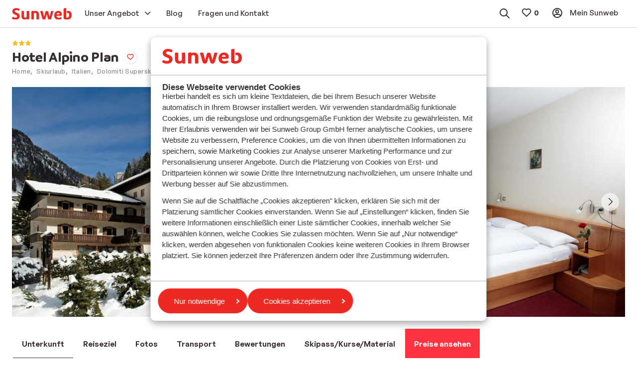

--- FILE ---
content_type: text/html; charset=utf-8
request_url: https://www.sunweb.de/skiurlaub/italien/dolomiti-superski/val-gardena-grodnertal/wolkenstein-selva/hotel-alpino-plan
body_size: 51666
content:
<!DOCTYPE html><html lang="de"><head><script type="text/javascript">
;window.NREUM||(NREUM={});NREUM.init={distributed_tracing:{enabled:true},privacy:{cookies_enabled:true},ajax:{deny_list:["bam.nr-data.net"]}};

;NREUM.loader_config={accountID:"815571",trustKey:"815571",agentID:"144427301",licenseKey:"NRBR-2847af3845eec803734",applicationID:"138116895"};
;NREUM.info={beacon:"bam.nr-data.net",errorBeacon:"bam.nr-data.net",licenseKey:"NRBR-2847af3845eec803734",applicationID:"138116895",sa:1};
;/*! For license information please see nr-loader-spa-1.251.1.min.js.LICENSE.txt */
(()=>{var e,t,r={234:(e,t,r)=>{"use strict";r.d(t,{P_:()=>m,Mt:()=>b,C5:()=>s,DL:()=>w,OP:()=>D,lF:()=>O,Yu:()=>E,Dg:()=>v,CX:()=>c,GE:()=>x,sU:()=>N});var n=r(8632),i=r(9567);const o={beacon:n.ce.beacon,errorBeacon:n.ce.errorBeacon,licenseKey:void 0,applicationID:void 0,sa:void 0,queueTime:void 0,applicationTime:void 0,ttGuid:void 0,user:void 0,account:void 0,product:void 0,extra:void 0,jsAttributes:{},userAttributes:void 0,atts:void 0,transactionName:void 0,tNamePlain:void 0},a={};function s(e){if(!e)throw new Error("All info objects require an agent identifier!");if(!a[e])throw new Error("Info for ".concat(e," was never set"));return a[e]}function c(e,t){if(!e)throw new Error("All info objects require an agent identifier!");a[e]=(0,i.D)(t,o);const r=(0,n.ek)(e);r&&(r.info=a[e])}const u=e=>{if(!e||"string"!=typeof e)return!1;try{document.createDocumentFragment().querySelector(e)}catch{return!1}return!0};var d=r(7056),l=r(50);const f="[data-nr-mask]",h=()=>{const e={mask_selector:"*",block_selector:"[data-nr-block]",mask_input_options:{color:!1,date:!1,"datetime-local":!1,email:!1,month:!1,number:!1,range:!1,search:!1,tel:!1,text:!1,time:!1,url:!1,week:!1,textarea:!1,select:!1,password:!0}};return{feature_flags:[],proxy:{assets:void 0,beacon:void 0},privacy:{cookies_enabled:!0},ajax:{deny_list:void 0,block_internal:!0,enabled:!0,harvestTimeSeconds:10,autoStart:!0},distributed_tracing:{enabled:void 0,exclude_newrelic_header:void 0,cors_use_newrelic_header:void 0,cors_use_tracecontext_headers:void 0,allowed_origins:void 0},session:{domain:void 0,expiresMs:d.oD,inactiveMs:d.Hb},ssl:void 0,obfuscate:void 0,jserrors:{enabled:!0,harvestTimeSeconds:10,autoStart:!0},metrics:{enabled:!0,autoStart:!0},page_action:{enabled:!0,harvestTimeSeconds:30,autoStart:!0},page_view_event:{enabled:!0,autoStart:!0},page_view_timing:{enabled:!0,harvestTimeSeconds:30,long_task:!1,autoStart:!0},session_trace:{enabled:!0,harvestTimeSeconds:10,autoStart:!0},harvest:{tooManyRequestsDelay:60},session_replay:{autoStart:!0,enabled:!1,harvestTimeSeconds:60,sampling_rate:50,error_sampling_rate:50,collect_fonts:!1,inline_images:!1,inline_stylesheet:!0,mask_all_inputs:!0,get mask_text_selector(){return e.mask_selector},set mask_text_selector(t){u(t)?e.mask_selector="".concat(t,",").concat(f):""===t||null===t?e.mask_selector=f:(0,l.Z)("An invalid session_replay.mask_selector was provided. '*' will be used.",t)},get block_class(){return"nr-block"},get ignore_class(){return"nr-ignore"},get mask_text_class(){return"nr-mask"},get block_selector(){return e.block_selector},set block_selector(t){u(t)?e.block_selector+=",".concat(t):""!==t&&(0,l.Z)("An invalid session_replay.block_selector was provided and will not be used",t)},get mask_input_options(){return e.mask_input_options},set mask_input_options(t){t&&"object"==typeof t?e.mask_input_options={...t,password:!0}:(0,l.Z)("An invalid session_replay.mask_input_option was provided and will not be used",t)}},spa:{enabled:!0,harvestTimeSeconds:10,autoStart:!0}}},p={},g="All configuration objects require an agent identifier!";function m(e){if(!e)throw new Error(g);if(!p[e])throw new Error("Configuration for ".concat(e," was never set"));return p[e]}function v(e,t){if(!e)throw new Error(g);p[e]=(0,i.D)(t,h());const r=(0,n.ek)(e);r&&(r.init=p[e])}function b(e,t){if(!e)throw new Error(g);var r=m(e);if(r){for(var n=t.split("."),i=0;i<n.length-1;i++)if("object"!=typeof(r=r[n[i]]))return;r=r[n[n.length-1]]}return r}const y={accountID:void 0,trustKey:void 0,agentID:void 0,licenseKey:void 0,applicationID:void 0,xpid:void 0},A={};function w(e){if(!e)throw new Error("All loader-config objects require an agent identifier!");if(!A[e])throw new Error("LoaderConfig for ".concat(e," was never set"));return A[e]}function x(e,t){if(!e)throw new Error("All loader-config objects require an agent identifier!");A[e]=(0,i.D)(t,y);const r=(0,n.ek)(e);r&&(r.loader_config=A[e])}const E=(0,n.mF)().o;var _=r(385),T=r(6818);const S={buildEnv:T.Re,customTransaction:void 0,disabled:!1,distMethod:T.gF,isolatedBacklog:!1,loaderType:void 0,maxBytes:3e4,offset:Math.floor(_._A?.performance?.timeOrigin||_._A?.performance?.timing?.navigationStart||Date.now()),onerror:void 0,origin:""+_._A.location,ptid:void 0,releaseIds:{},session:void 0,xhrWrappable:"function"==typeof _._A.XMLHttpRequest?.prototype?.addEventListener,version:T.q4,denyList:void 0},R={};function D(e){if(!e)throw new Error("All runtime objects require an agent identifier!");if(!R[e])throw new Error("Runtime for ".concat(e," was never set"));return R[e]}function N(e,t){if(!e)throw new Error("All runtime objects require an agent identifier!");R[e]=(0,i.D)(t,S);const r=(0,n.ek)(e);r&&(r.runtime=R[e])}function O(e){return function(e){try{const t=s(e);return!!t.licenseKey&&!!t.errorBeacon&&!!t.applicationID}catch(e){return!1}}(e)}},9567:(e,t,r)=>{"use strict";r.d(t,{D:()=>i});var n=r(50);function i(e,t){try{if(!e||"object"!=typeof e)return(0,n.Z)("Setting a Configurable requires an object as input");if(!t||"object"!=typeof t)return(0,n.Z)("Setting a Configurable requires a model to set its initial properties");const r=Object.create(Object.getPrototypeOf(t),Object.getOwnPropertyDescriptors(t)),o=0===Object.keys(r).length?e:r;for(let a in o)if(void 0!==e[a])try{Array.isArray(e[a])&&Array.isArray(t[a])?r[a]=Array.from(new Set([...e[a],...t[a]])):"object"==typeof e[a]&&"object"==typeof t[a]?r[a]=i(e[a],t[a]):r[a]=e[a]}catch(e){(0,n.Z)("An error occurred while setting a property of a Configurable",e)}return r}catch(e){(0,n.Z)("An error occured while setting a Configurable",e)}}},6818:(e,t,r)=>{"use strict";r.d(t,{Re:()=>i,gF:()=>o,lF:()=>a,q4:()=>n});const n="1.251.1",i="PROD",o="CDN",a="2.0.0-alpha.11"},385:(e,t,r)=>{"use strict";r.d(t,{FN:()=>c,IF:()=>l,LW:()=>a,Nk:()=>h,Tt:()=>u,_A:()=>o,cv:()=>p,iS:()=>s,il:()=>n,ux:()=>d,v6:()=>i,w1:()=>f});const n="undefined"!=typeof window&&!!window.document,i="undefined"!=typeof WorkerGlobalScope&&("undefined"!=typeof self&&self instanceof WorkerGlobalScope&&self.navigator instanceof WorkerNavigator||"undefined"!=typeof globalThis&&globalThis instanceof WorkerGlobalScope&&globalThis.navigator instanceof WorkerNavigator),o=n?window:"undefined"!=typeof WorkerGlobalScope&&("undefined"!=typeof self&&self instanceof WorkerGlobalScope&&self||"undefined"!=typeof globalThis&&globalThis instanceof WorkerGlobalScope&&globalThis),a="complete"===o?.document?.readyState,s=Boolean("hidden"===o?.document?.visibilityState),c=""+o?.location,u=/iPad|iPhone|iPod/.test(o.navigator?.userAgent),d=u&&"undefined"==typeof SharedWorker,l=(()=>{const e=o.navigator?.userAgent?.match(/Firefox[/\s](\d+\.\d+)/);return Array.isArray(e)&&e.length>=2?+e[1]:0})(),f=Boolean(n&&window.document.documentMode),h=!!o.navigator?.sendBeacon,p=Math.floor(o?.performance?.timeOrigin||o?.performance?.timing?.navigationStart||Date.now())},1117:(e,t,r)=>{"use strict";r.d(t,{w:()=>o});var n=r(50);const i={agentIdentifier:"",ee:void 0};class o{constructor(e){try{if("object"!=typeof e)return(0,n.Z)("shared context requires an object as input");this.sharedContext={},Object.assign(this.sharedContext,i),Object.entries(e).forEach((e=>{let[t,r]=e;Object.keys(i).includes(t)&&(this.sharedContext[t]=r)}))}catch(e){(0,n.Z)("An error occured while setting SharedContext",e)}}}},8e3:(e,t,r)=>{"use strict";r.d(t,{L:()=>d,R:()=>c});var n=r(8325),i=r(1284),o=r(4322),a=r(3325);const s={};function c(e,t){const r={staged:!1,priority:a.p[t]||0};u(e),s[e].get(t)||s[e].set(t,r)}function u(e){e&&(s[e]||(s[e]=new Map))}function d(){let e=arguments.length>0&&void 0!==arguments[0]?arguments[0]:"",t=arguments.length>1&&void 0!==arguments[1]?arguments[1]:"feature";if(u(e),!e||!s[e].get(t))return a(t);s[e].get(t).staged=!0;const r=[...s[e]];function a(t){const r=e?n.ee.get(e):n.ee,a=o.X.handlers;if(r.backlog&&a){var s=r.backlog[t],c=a[t];if(c){for(var u=0;s&&u<s.length;++u)l(s[u],c);(0,i.D)(c,(function(e,t){(0,i.D)(t,(function(t,r){r[0].on(e,r[1])}))}))}delete a[t],r.backlog[t]=null,r.emit("drain-"+t,[])}}r.every((e=>{let[t,r]=e;return r.staged}))&&(r.sort(((e,t)=>e[1].priority-t[1].priority)),r.forEach((t=>{let[r]=t;s[e].delete(r),a(r)})))}function l(e,t){var r=e[1];(0,i.D)(t[r],(function(t,r){var n=e[0];if(r[0]===n){var i=r[1],o=e[3],a=e[2];i.apply(o,a)}}))}},8325:(e,t,r)=>{"use strict";r.d(t,{A:()=>c,ee:()=>u});var n=r(8632),i=r(2210),o=r(234);class a{constructor(e){this.contextId=e}}var s=r(3117);const c="nr@context:".concat(s.a),u=function e(t,r){var n={},s={},d={},f=!1;try{f=16===r.length&&(0,o.OP)(r).isolatedBacklog}catch(e){}var h={on:g,addEventListener:g,removeEventListener:function(e,t){var r=n[e];if(!r)return;for(var i=0;i<r.length;i++)r[i]===t&&r.splice(i,1)},emit:function(e,r,n,i,o){!1!==o&&(o=!0);if(u.aborted&&!i)return;t&&o&&t.emit(e,r,n);for(var a=p(n),c=m(e),d=c.length,l=0;l<d;l++)c[l].apply(a,r);var f=b()[s[e]];f&&f.push([h,e,r,a]);return a},get:v,listeners:m,context:p,buffer:function(e,t){const r=b();if(t=t||"feature",h.aborted)return;Object.entries(e||{}).forEach((e=>{let[n,i]=e;s[i]=t,t in r||(r[t]=[])}))},abort:l,aborted:!1,isBuffering:function(e){return!!b()[s[e]]},debugId:r,backlog:f?{}:t&&"object"==typeof t.backlog?t.backlog:{}};return h;function p(e){return e&&e instanceof a?e:e?(0,i.X)(e,c,(()=>new a(c))):new a(c)}function g(e,t){n[e]=m(e).concat(t)}function m(e){return n[e]||[]}function v(t){return d[t]=d[t]||e(h,t)}function b(){return h.backlog}}(void 0,"globalEE"),d=(0,n.fP)();function l(){u.aborted=!0,u.backlog={}}d.ee||(d.ee=u)},5546:(e,t,r)=>{"use strict";r.d(t,{E:()=>n,p:()=>i});var n=r(8325).ee.get("handle");function i(e,t,r,i,o){o?(o.buffer([e],i),o.emit(e,t,r)):(n.buffer([e],i),n.emit(e,t,r))}},4322:(e,t,r)=>{"use strict";r.d(t,{X:()=>o});var n=r(5546);o.on=a;var i=o.handlers={};function o(e,t,r,o){a(o||n.E,i,e,t,r)}function a(e,t,r,i,o){o||(o="feature"),e||(e=n.E);var a=t[o]=t[o]||{};(a[r]=a[r]||[]).push([e,i])}},3239:(e,t,r)=>{"use strict";r.d(t,{bP:()=>s,iz:()=>c,m$:()=>a});var n=r(385);let i=!1,o=!1;try{const e={get passive(){return i=!0,!1},get signal(){return o=!0,!1}};n._A.addEventListener("test",null,e),n._A.removeEventListener("test",null,e)}catch(e){}function a(e,t){return i||o?{capture:!!e,passive:i,signal:t}:!!e}function s(e,t){let r=arguments.length>2&&void 0!==arguments[2]&&arguments[2],n=arguments.length>3?arguments[3]:void 0;window.addEventListener(e,t,a(r,n))}function c(e,t){let r=arguments.length>2&&void 0!==arguments[2]&&arguments[2],n=arguments.length>3?arguments[3]:void 0;document.addEventListener(e,t,a(r,n))}},3117:(e,t,r)=>{"use strict";r.d(t,{a:()=>n});const n=(0,r(4402).Rl)()},4402:(e,t,r)=>{"use strict";r.d(t,{Ht:()=>u,M:()=>c,Rl:()=>a,ky:()=>s});var n=r(385);const i="xxxxxxxx-xxxx-4xxx-yxxx-xxxxxxxxxxxx";function o(e,t){return e?15&e[t]:16*Math.random()|0}function a(){const e=n._A?.crypto||n._A?.msCrypto;let t,r=0;return e&&e.getRandomValues&&(t=e.getRandomValues(new Uint8Array(30))),i.split("").map((e=>"x"===e?o(t,r++).toString(16):"y"===e?(3&o()|8).toString(16):e)).join("")}function s(e){const t=n._A?.crypto||n._A?.msCrypto;let r,i=0;t&&t.getRandomValues&&(r=t.getRandomValues(new Uint8Array(e)));const a=[];for(var s=0;s<e;s++)a.push(o(r,i++).toString(16));return a.join("")}function c(){return s(16)}function u(){return s(32)}},7056:(e,t,r)=>{"use strict";r.d(t,{Bq:()=>n,Hb:()=>o,IK:()=>c,oD:()=>i,uT:()=>s,wO:()=>a});const n="NRBA",i=144e5,o=18e5,a={PAUSE:"session-pause",RESET:"session-reset",RESUME:"session-resume",UPDATE:"session-update"},s={SAME_TAB:"same-tab",CROSS_TAB:"cross-tab"},c={OFF:0,FULL:1,ERROR:2}},7894:(e,t,r)=>{"use strict";function n(){return Math.round(performance.now())}r.d(t,{z:()=>n})},7243:(e,t,r)=>{"use strict";r.d(t,{e:()=>i});var n=r(385);function i(e){if(0===(e||"").indexOf("data:"))return{protocol:"data"};try{const t=new URL(e,location.href),r={port:t.port,hostname:t.hostname,pathname:t.pathname,search:t.search,protocol:t.protocol.slice(0,t.protocol.indexOf(":")),sameOrigin:t.protocol===n._A?.location?.protocol&&t.host===n._A?.location?.host};return r.port&&""!==r.port||("http:"===t.protocol&&(r.port="80"),"https:"===t.protocol&&(r.port="443")),r.pathname&&""!==r.pathname?r.pathname.startsWith("/")||(r.pathname="/".concat(r.pathname)):r.pathname="/",r}catch(e){return{}}}},50:(e,t,r)=>{"use strict";function n(e,t){"function"==typeof console.warn&&(console.warn("New Relic: ".concat(e)),t&&console.warn(t))}r.d(t,{Z:()=>n})},2825:(e,t,r)=>{"use strict";r.d(t,{N:()=>d,T:()=>l});var n=r(8325),i=r(5546),o=r(3325),a=r(385);const s="newrelic";const c={stn:[o.D.sessionTrace],err:[o.D.jserrors,o.D.metrics],ins:[o.D.pageAction],spa:[o.D.spa],sr:[o.D.sessionReplay,o.D.sessionTrace]},u=new Set;function d(e,t){const r=n.ee.get(t);e&&"object"==typeof e&&(u.has(t)||(Object.entries(e).forEach((e=>{let[t,n]=e;c[t]?c[t].forEach((e=>{n?(0,i.p)("feat-"+t,[],void 0,e,r):(0,i.p)("block-"+t,[],void 0,e,r),(0,i.p)("rumresp-"+t,[Boolean(n)],void 0,e,r)})):n&&(0,i.p)("feat-"+t,[],void 0,void 0,r),l[t]=Boolean(n)})),Object.keys(c).forEach((e=>{void 0===l[e]&&(c[e]?.forEach((t=>(0,i.p)("rumresp-"+e,[!1],void 0,t,r))),l[e]=!1)})),u.add(t),function(){let e=arguments.length>0&&void 0!==arguments[0]?arguments[0]:{};try{a._A.dispatchEvent(new CustomEvent(s,{detail:e}))}catch(e){}}({loaded:!0})))}const l={}},2210:(e,t,r)=>{"use strict";r.d(t,{X:()=>i});var n=Object.prototype.hasOwnProperty;function i(e,t,r){if(n.call(e,t))return e[t];var i=r();if(Object.defineProperty&&Object.keys)try{return Object.defineProperty(e,t,{value:i,writable:!0,enumerable:!1}),i}catch(e){}return e[t]=i,i}},1284:(e,t,r)=>{"use strict";r.d(t,{D:()=>n});const n=(e,t)=>Object.entries(e||{}).map((e=>{let[r,n]=e;return t(r,n)}))},4351:(e,t,r)=>{"use strict";r.d(t,{P:()=>o});var n=r(8325);const i=()=>{const e=new WeakSet;return(t,r)=>{if("object"==typeof r&&null!==r){if(e.has(r))return;e.add(r)}return r}};function o(e){try{return JSON.stringify(e,i())}catch(e){try{n.ee.emit("internal-error",[e])}catch(e){}}}},3960:(e,t,r)=>{"use strict";r.d(t,{KB:()=>a,b2:()=>o});var n=r(3239);function i(){return"undefined"==typeof document||"complete"===document.readyState}function o(e,t){if(i())return e();(0,n.bP)("load",e,t)}function a(e){if(i())return e();(0,n.iz)("DOMContentLoaded",e)}},8632:(e,t,r)=>{"use strict";r.d(t,{EZ:()=>d,ce:()=>o,ek:()=>u,fP:()=>a,gG:()=>l,h5:()=>c,mF:()=>s});var n=r(7894),i=r(385);const o={beacon:"bam.nr-data.net",errorBeacon:"bam.nr-data.net"};function a(){return i._A.NREUM||(i._A.NREUM={}),void 0===i._A.newrelic&&(i._A.newrelic=i._A.NREUM),i._A.NREUM}function s(){let e=a();return e.o||(e.o={ST:i._A.setTimeout,SI:i._A.setImmediate,CT:i._A.clearTimeout,XHR:i._A.XMLHttpRequest,REQ:i._A.Request,EV:i._A.Event,PR:i._A.Promise,MO:i._A.MutationObserver,FETCH:i._A.fetch}),e}function c(e,t){let r=a();r.initializedAgents??={},t.initializedAt={ms:(0,n.z)(),date:new Date},r.initializedAgents[e]=t}function u(e){let t=a();return t.initializedAgents?.[e]}function d(e,t){a()[e]=t}function l(){return function(){let e=a();const t=e.info||{};e.info={beacon:o.beacon,errorBeacon:o.errorBeacon,...t}}(),function(){let e=a();const t=e.init||{};e.init={...t}}(),s(),function(){let e=a();const t=e.loader_config||{};e.loader_config={...t}}(),a()}},7956:(e,t,r)=>{"use strict";r.d(t,{N:()=>i});var n=r(3239);function i(e){let t=arguments.length>1&&void 0!==arguments[1]&&arguments[1],r=arguments.length>2?arguments[2]:void 0,i=arguments.length>3?arguments[3]:void 0;(0,n.iz)("visibilitychange",(function(){if(t)return void("hidden"===document.visibilityState&&e());e(document.visibilityState)}),r,i)}},1214:(e,t,r)=>{"use strict";r.d(t,{em:()=>b,u5:()=>R,QU:()=>O,_L:()=>C,Gm:()=>M,Lg:()=>L,BV:()=>Z,Kf:()=>Y});var n=r(8325),i=r(3117);const o="nr@original:".concat(i.a);var a=Object.prototype.hasOwnProperty,s=!1;function c(e,t){return e||(e=n.ee),r.inPlace=function(e,t,n,i,o){n||(n="");const a="-"===n.charAt(0);for(let s=0;s<t.length;s++){const c=t[s],u=e[c];d(u)||(e[c]=r(u,a?c+n:n,i,c,o))}},r.flag=o,r;function r(t,r,n,s,c){return d(t)?t:(r||(r=""),nrWrapper[o]=t,function(e,t,r){if(Object.defineProperty&&Object.keys)try{return Object.keys(e).forEach((function(r){Object.defineProperty(t,r,{get:function(){return e[r]},set:function(t){return e[r]=t,t}})})),t}catch(e){u([e],r)}for(var n in e)a.call(e,n)&&(t[n]=e[n])}(t,nrWrapper,e),nrWrapper);function nrWrapper(){var o,a,d,l;try{a=this,o=[...arguments],d="function"==typeof n?n(o,a):n||{}}catch(t){u([t,"",[o,a,s],d],e)}i(r+"start",[o,a,s],d,c);try{return l=t.apply(a,o)}catch(e){throw i(r+"err",[o,a,e],d,c),e}finally{i(r+"end",[o,a,l],d,c)}}}function i(r,n,i,o){if(!s||t){var a=s;s=!0;try{e.emit(r,n,i,t,o)}catch(t){u([t,r,n,i],e)}s=a}}}function u(e,t){t||(t=n.ee);try{t.emit("internal-error",e)}catch(e){}}function d(e){return!(e&&"function"==typeof e&&e.apply&&!e[o])}var l=r(2210),f=r(385);const h={},p=f._A.XMLHttpRequest,g="addEventListener",m="removeEventListener",v="nr@wrapped:".concat(n.A);function b(e){var t=function(e){return(e||n.ee).get("events")}(e);if(h[t.debugId]++)return t;h[t.debugId]=1;var r=c(t,!0);function i(e){r.inPlace(e,[g,m],"-",o)}function o(e,t){return e[1]}return"getPrototypeOf"in Object&&(f.il&&y(document,i),y(f._A,i),y(p.prototype,i)),t.on(g+"-start",(function(e,t){var n=e[1];if(null!==n&&("function"==typeof n||"object"==typeof n)){var i=(0,l.X)(n,v,(function(){var e={object:function(){if("function"!=typeof n.handleEvent)return;return n.handleEvent.apply(n,arguments)},function:n}[typeof n];return e?r(e,"fn-",null,e.name||"anonymous"):n}));this.wrapped=e[1]=i}})),t.on(m+"-start",(function(e){e[1]=this.wrapped||e[1]})),t}function y(e,t){let r=e;for(;"object"==typeof r&&!Object.prototype.hasOwnProperty.call(r,g);)r=Object.getPrototypeOf(r);for(var n=arguments.length,i=new Array(n>2?n-2:0),o=2;o<n;o++)i[o-2]=arguments[o];r&&t(r,...i)}var A="fetch-",w=A+"body-",x=["arrayBuffer","blob","json","text","formData"],E=f._A.Request,_=f._A.Response,T="prototype";const S={};function R(e){const t=function(e){return(e||n.ee).get("fetch")}(e);if(!(E&&_&&f._A.fetch))return t;if(S[t.debugId]++)return t;function r(e,r,i){var o=e[r];"function"==typeof o&&(e[r]=function(){var e,r=[...arguments],a={};t.emit(i+"before-start",[r],a),a[n.A]&&a[n.A].dt&&(e=a[n.A].dt);var s=o.apply(this,r);return t.emit(i+"start",[r,e],s),s.then((function(e){return t.emit(i+"end",[null,e],s),e}),(function(e){throw t.emit(i+"end",[e],s),e}))})}return S[t.debugId]=1,x.forEach((e=>{r(E[T],e,w),r(_[T],e,w)})),r(f._A,"fetch",A),t.on(A+"end",(function(e,r){var n=this;if(r){var i=r.headers.get("content-length");null!==i&&(n.rxSize=i),t.emit(A+"done",[null,r],n)}else t.emit(A+"done",[e],n)})),t}const D={},N=["pushState","replaceState"];function O(e){const t=function(e){return(e||n.ee).get("history")}(e);return!f.il||D[t.debugId]++||(D[t.debugId]=1,c(t).inPlace(window.history,N,"-")),t}var I=r(3239);const j={},P=["appendChild","insertBefore","replaceChild"];function C(e){const t=function(e){return(e||n.ee).get("jsonp")}(e);if(!f.il||j[t.debugId])return t;j[t.debugId]=!0;var r=c(t),i=/[?&](?:callback|cb)=([^&#]+)/,o=/(.*)\.([^.]+)/,a=/^(\w+)(\.|$)(.*)$/;function s(e,t){if(!e)return t;const r=e.match(a),n=r[1];return s(r[3],t[n])}return r.inPlace(Node.prototype,P,"dom-"),t.on("dom-start",(function(e){!function(e){if(!e||"string"!=typeof e.nodeName||"script"!==e.nodeName.toLowerCase())return;if("function"!=typeof e.addEventListener)return;var n=(a=e.src,c=a.match(i),c?c[1]:null);var a,c;if(!n)return;var u=function(e){var t=e.match(o);if(t&&t.length>=3)return{key:t[2],parent:s(t[1],window)};return{key:e,parent:window}}(n);if("function"!=typeof u.parent[u.key])return;var d={};function l(){t.emit("jsonp-end",[],d),e.removeEventListener("load",l,(0,I.m$)(!1)),e.removeEventListener("error",f,(0,I.m$)(!1))}function f(){t.emit("jsonp-error",[],d),t.emit("jsonp-end",[],d),e.removeEventListener("load",l,(0,I.m$)(!1)),e.removeEventListener("error",f,(0,I.m$)(!1))}r.inPlace(u.parent,[u.key],"cb-",d),e.addEventListener("load",l,(0,I.m$)(!1)),e.addEventListener("error",f,(0,I.m$)(!1)),t.emit("new-jsonp",[e.src],d)}(e[0])})),t}const k={};function M(e){const t=function(e){return(e||n.ee).get("mutation")}(e);if(!f.il||k[t.debugId])return t;k[t.debugId]=!0;var r=c(t),i=f._A.MutationObserver;return i&&(window.MutationObserver=function(e){return this instanceof i?new i(r(e,"fn-")):i.apply(this,arguments)},MutationObserver.prototype=i.prototype),t}const H={};function L(e){const t=function(e){return(e||n.ee).get("promise")}(e);if(H[t.debugId])return t;H[t.debugId]=!0;var r=t.context,i=c(t),a=f._A.Promise;return a&&function(){function e(r){var n=t.context(),o=i(r,"executor-",n,null,!1);const s=Reflect.construct(a,[o],e);return t.context(s).getCtx=function(){return n},s}f._A.Promise=e,Object.defineProperty(e,"name",{value:"Promise"}),e.toString=function(){return a.toString()},Object.setPrototypeOf(e,a),["all","race"].forEach((function(r){const n=a[r];e[r]=function(e){let i=!1;[...e||[]].forEach((e=>{this.resolve(e).then(a("all"===r),a(!1))}));const o=n.apply(this,arguments);return o;function a(e){return function(){t.emit("propagate",[null,!i],o,!1,!1),i=i||!e}}}})),["resolve","reject"].forEach((function(r){const n=a[r];e[r]=function(e){const r=n.apply(this,arguments);return e!==r&&t.emit("propagate",[e,!0],r,!1,!1),r}})),e.prototype=a.prototype;const n=a.prototype.then;a.prototype.then=function(){var e=this,o=r(e);o.promise=e;for(var a=arguments.length,s=new Array(a),c=0;c<a;c++)s[c]=arguments[c];s[0]=i(s[0],"cb-",o,null,!1),s[1]=i(s[1],"cb-",o,null,!1);const u=n.apply(this,s);return o.nextPromise=u,t.emit("propagate",[e,!0],u,!1,!1),u},a.prototype.then[o]=n,t.on("executor-start",(function(e){e[0]=i(e[0],"resolve-",this,null,!1),e[1]=i(e[1],"resolve-",this,null,!1)})),t.on("executor-err",(function(e,t,r){e[1](r)})),t.on("cb-end",(function(e,r,n){t.emit("propagate",[n,!0],this.nextPromise,!1,!1)})),t.on("propagate",(function(e,r,n){this.getCtx&&!r||(this.getCtx=function(){if(e instanceof Promise)var r=t.context(e);return r&&r.getCtx?r.getCtx():this})}))}(),t}const z={},F="setTimeout",B="setInterval",U="clearTimeout",V="-start",q="-",G=[F,"setImmediate",B,U,"clearImmediate"];function Z(e){const t=function(e){return(e||n.ee).get("timer")}(e);if(z[t.debugId]++)return t;z[t.debugId]=1;var r=c(t);return r.inPlace(f._A,G.slice(0,2),F+q),r.inPlace(f._A,G.slice(2,3),B+q),r.inPlace(f._A,G.slice(3),U+q),t.on(B+V,(function(e,t,n){e[0]=r(e[0],"fn-",null,n)})),t.on(F+V,(function(e,t,n){this.method=n,this.timerDuration=isNaN(e[1])?0:+e[1],e[0]=r(e[0],"fn-",this,n)})),t}var W=r(50);const X={},K=["open","send"];function Y(e){var t=e||n.ee;const r=function(e){return(e||n.ee).get("xhr")}(t);if(X[r.debugId]++)return r;X[r.debugId]=1,b(t);var i=c(r),o=f._A.XMLHttpRequest,a=f._A.MutationObserver,s=f._A.Promise,u=f._A.setInterval,d="readystatechange",l=["onload","onerror","onabort","onloadstart","onloadend","onprogress","ontimeout"],h=[],p=f._A.XMLHttpRequest=function(e){const t=new o(e),n=r.context(t);try{r.emit("new-xhr",[t],n),t.addEventListener(d,(a=n,function(){var e=this;e.readyState>3&&!a.resolved&&(a.resolved=!0,r.emit("xhr-resolved",[],e)),i.inPlace(e,l,"fn-",w)}),(0,I.m$)(!1))}catch(e){(0,W.Z)("An error occurred while intercepting XHR",e);try{r.emit("internal-error",[e])}catch(e){}}var a;return t};function g(e,t){i.inPlace(t,["onreadystatechange"],"fn-",w)}if(function(e,t){for(var r in e)t[r]=e[r]}(o,p),p.prototype=o.prototype,i.inPlace(p.prototype,K,"-xhr-",w),r.on("send-xhr-start",(function(e,t){g(e,t),function(e){h.push(e),a&&(m?m.then(A):u?u(A):(v=-v,y.data=v))}(t)})),r.on("open-xhr-start",g),a){var m=s&&s.resolve();if(!u&&!s){var v=1,y=document.createTextNode(v);new a(A).observe(y,{characterData:!0})}}else t.on("fn-end",(function(e){e[0]&&e[0].type===d||A()}));function A(){for(var e=0;e<h.length;e++)g(0,h[e]);h.length&&(h=[])}function w(e,t){return t}return r}},7825:(e,t,r)=>{"use strict";r.d(t,{t:()=>n});const n=r(3325).D.ajax},6660:(e,t,r)=>{"use strict";r.d(t,{t:()=>n});const n=r(3325).D.jserrors},3081:(e,t,r)=>{"use strict";r.d(t,{gF:()=>o,mY:()=>i,t9:()=>n,vz:()=>s,xS:()=>a});const n=r(3325).D.metrics,i="sm",o="cm",a="storeSupportabilityMetrics",s="storeEventMetrics"},4649:(e,t,r)=>{"use strict";r.d(t,{t:()=>n});const n=r(3325).D.pageAction},7633:(e,t,r)=>{"use strict";r.d(t,{t:()=>n});const n=r(3325).D.pageViewEvent},9251:(e,t,r)=>{"use strict";r.d(t,{t:()=>n});const n=r(3325).D.pageViewTiming},7144:(e,t,r)=>{"use strict";r.d(t,{J0:()=>l,Mi:()=>d,Vb:()=>o,Ye:()=>s,fm:()=>c,i9:()=>a,t9:()=>i,u0:()=>u});var n=r(7056);const i=r(3325).D.sessionReplay,o=.12,a={DomContentLoaded:0,Load:1,FullSnapshot:2,IncrementalSnapshot:3,Meta:4,Custom:5},s=1e6,c=64e3,u={[n.IK.ERROR]:15e3,[n.IK.FULL]:3e5,[n.IK.OFF]:0},d={RESET:{message:"Session was reset",sm:"Reset"},IMPORT:{message:"Recorder failed to import",sm:"Import"},TOO_MANY:{message:"429: Too Many Requests",sm:"Too-Many"},TOO_BIG:{message:"Payload was too large",sm:"Too-Big"},CROSS_TAB:{message:"Session Entity was set to OFF on another tab",sm:"Cross-Tab"},ENTITLEMENTS:{message:"Session Replay is not allowed and will not be started",sm:"Entitlement"}},l=5e3},3614:(e,t,r)=>{"use strict";r.d(t,{BST_RESOURCE:()=>i,END:()=>s,FEATURE_NAME:()=>n,FN_END:()=>u,FN_START:()=>c,PUSH_STATE:()=>d,RESOURCE:()=>o,START:()=>a});const n=r(3325).D.sessionTrace,i="bstResource",o="resource",a="-start",s="-end",c="fn"+a,u="fn"+s,d="pushState"},7836:(e,t,r)=>{"use strict";r.d(t,{BODY:()=>x,CB_END:()=>E,CB_START:()=>u,END:()=>w,FEATURE_NAME:()=>i,FETCH:()=>T,FETCH_BODY:()=>v,FETCH_DONE:()=>m,FETCH_START:()=>g,FN_END:()=>c,FN_START:()=>s,INTERACTION:()=>f,INTERACTION_API:()=>d,INTERACTION_EVENTS:()=>o,JSONP_END:()=>b,JSONP_NODE:()=>p,JS_TIME:()=>_,MAX_TIMER_BUDGET:()=>a,REMAINING:()=>l,SPA_NODE:()=>h,START:()=>A,originalSetTimeout:()=>y});var n=r(234);const i=r(3325).D.spa,o=["click","submit","keypress","keydown","keyup","change"],a=999,s="fn-start",c="fn-end",u="cb-start",d="api-ixn-",l="remaining",f="interaction",h="spaNode",p="jsonpNode",g="fetch-start",m="fetch-done",v="fetch-body-",b="jsonp-end",y=n.Yu.ST,A="-start",w="-end",x="-body",E="cb"+w,_="jsTime",T="fetch"},5938:(e,t,r)=>{"use strict";r.d(t,{W:()=>i});var n=r(8325);class i{constructor(e,t,r){this.agentIdentifier=e,this.aggregator=t,this.ee=n.ee.get(e),this.featureName=r,this.blocked=!1}}},7530:(e,t,r)=>{"use strict";r.d(t,{j:()=>b});var n=r(3325),i=r(234),o=r(5546),a=r(8325),s=r(7894),c=r(8e3),u=r(3960),d=r(385),l=r(50),f=r(3081),h=r(8632);function p(){const e=(0,h.gG)();["setErrorHandler","finished","addToTrace","addRelease","addPageAction","setCurrentRouteName","setPageViewName","setCustomAttribute","interaction","noticeError","setUserId","setApplicationVersion","start","recordReplay","pauseReplay"].forEach((t=>{e[t]=function(){for(var r=arguments.length,n=new Array(r),i=0;i<r;i++)n[i]=arguments[i];return function(t){for(var r=arguments.length,n=new Array(r>1?r-1:0),i=1;i<r;i++)n[i-1]=arguments[i];let o=[];return Object.values(e.initializedAgents).forEach((e=>{e.exposed&&e.api[t]&&o.push(e.api[t](...n))})),o.length>1?o:o[0]}(t,...n)}}))}var g=r(2825);const m=e=>{const t=e.startsWith("http");e+="/",r.p=t?e:"https://"+e};let v=!1;function b(e){let t=arguments.length>1&&void 0!==arguments[1]?arguments[1]:{},b=arguments.length>2?arguments[2]:void 0,y=arguments.length>3?arguments[3]:void 0,{init:A,info:w,loader_config:x,runtime:E={loaderType:b},exposed:_=!0}=t;const T=(0,h.gG)();w||(A=T.init,w=T.info,x=T.loader_config),(0,i.Dg)(e.agentIdentifier,A||{}),(0,i.GE)(e.agentIdentifier,x||{}),w.jsAttributes??={},d.v6&&(w.jsAttributes.isWorker=!0),(0,i.CX)(e.agentIdentifier,w);const S=(0,i.P_)(e.agentIdentifier),R=[w.beacon,w.errorBeacon];v||(S.proxy.assets&&(m(S.proxy.assets),R.push(S.proxy.assets)),S.proxy.beacon&&R.push(S.proxy.beacon),p(),(0,h.EZ)("activatedFeatures",g.T)),E.denyList=[...S.ajax.deny_list||[],...S.ajax.block_internal?R:[]],(0,i.sU)(e.agentIdentifier,E),void 0===e.api&&(e.api=function(e,t){t||(0,c.R)(e,"api");const h={};var p=a.ee.get(e),g=p.get("tracer"),m="api-",v=m+"ixn-";function b(t,r,n,o){const a=(0,i.C5)(e);return null===r?delete a.jsAttributes[t]:(0,i.CX)(e,{...a,jsAttributes:{...a.jsAttributes,[t]:r}}),w(m,n,!0,o||null===r?"session":void 0)(t,r)}function y(){}["setErrorHandler","finished","addToTrace","addRelease"].forEach((e=>{h[e]=w(m,e,!0,"api")})),h.addPageAction=w(m,"addPageAction",!0,n.D.pageAction),h.setCurrentRouteName=w(m,"routeName",!0,n.D.spa),h.setPageViewName=function(t,r){if("string"==typeof t)return"/"!==t.charAt(0)&&(t="/"+t),(0,i.OP)(e).customTransaction=(r||"http://custom.transaction")+t,w(m,"setPageViewName",!0)()},h.setCustomAttribute=function(e,t){let r=arguments.length>2&&void 0!==arguments[2]&&arguments[2];if("string"==typeof e){if(["string","number","boolean"].includes(typeof t)||null===t)return b(e,t,"setCustomAttribute",r);(0,l.Z)("Failed to execute setCustomAttribute.\nNon-null value must be a string, number or boolean type, but a type of <".concat(typeof t,"> was provided."))}else(0,l.Z)("Failed to execute setCustomAttribute.\nName must be a string type, but a type of <".concat(typeof e,"> was provided."))},h.setUserId=function(e){if("string"==typeof e||null===e)return b("enduser.id",e,"setUserId",!0);(0,l.Z)("Failed to execute setUserId.\nNon-null value must be a string type, but a type of <".concat(typeof e,"> was provided."))},h.setApplicationVersion=function(e){if("string"==typeof e||null===e)return b("application.version",e,"setApplicationVersion",!1);(0,l.Z)("Failed to execute setApplicationVersion. Expected <String | null>, but got <".concat(typeof e,">."))},h.start=e=>{try{const t=e?"defined":"undefined";(0,o.p)(f.xS,["API/start/".concat(t,"/called")],void 0,n.D.metrics,p);const r=Object.values(n.D);if(void 0===e)e=r;else{if((e=Array.isArray(e)&&e.length?e:[e]).some((e=>!r.includes(e))))return(0,l.Z)("Invalid feature name supplied. Acceptable feature names are: ".concat(r));e.includes(n.D.pageViewEvent)||e.push(n.D.pageViewEvent)}e.forEach((e=>{p.emit("".concat(e,"-opt-in"))}))}catch(e){(0,l.Z)("An unexpected issue occurred",e)}},h.recordReplay=function(){(0,o.p)(f.xS,["API/recordReplay/called"],void 0,n.D.metrics,p),(0,o.p)("recordReplay",[],void 0,n.D.sessionReplay,p)},h.pauseReplay=function(){(0,o.p)(f.xS,["API/pauseReplay/called"],void 0,n.D.metrics,p),(0,o.p)("pauseReplay",[],void 0,n.D.sessionReplay,p)},h.interaction=function(){return(new y).get()};var A=y.prototype={createTracer:function(e,t){var r={},i=this,a="function"==typeof t;return(0,o.p)(f.xS,["API/createTracer/called"],void 0,n.D.metrics,p),(0,o.p)(v+"tracer",[(0,s.z)(),e,r],i,n.D.spa,p),function(){if(g.emit((a?"":"no-")+"fn-start",[(0,s.z)(),i,a],r),a)try{return t.apply(this,arguments)}catch(e){throw g.emit("fn-err",[arguments,this,e],r),e}finally{g.emit("fn-end",[(0,s.z)()],r)}}}};function w(e,t,r,i){return function(){return(0,o.p)(f.xS,["API/"+t+"/called"],void 0,n.D.metrics,p),i&&(0,o.p)(e+t,[(0,s.z)(),...arguments],r?null:this,i,p),r?void 0:this}}function x(){r.e(111).then(r.bind(r,7438)).then((t=>{let{setAPI:r}=t;r(e),(0,c.L)(e,"api")})).catch((()=>(0,l.Z)("Downloading runtime APIs failed...")))}return["actionText","setName","setAttribute","save","ignore","onEnd","getContext","end","get"].forEach((e=>{A[e]=w(v,e,void 0,n.D.spa)})),h.noticeError=function(e,t){"string"==typeof e&&(e=new Error(e)),(0,o.p)(f.xS,["API/noticeError/called"],void 0,n.D.metrics,p),(0,o.p)("err",[e,(0,s.z)(),!1,t],void 0,n.D.jserrors,p)},d.il?(0,u.b2)((()=>x()),!0):x(),h}(e.agentIdentifier,y)),void 0===e.exposed&&(e.exposed=_),v=!0}},1926:(e,t,r)=>{r.nc=(()=>{try{return document?.currentScript?.nonce}catch(e){}return""})()},3325:(e,t,r)=>{"use strict";r.d(t,{D:()=>n,p:()=>i});const n={ajax:"ajax",jserrors:"jserrors",metrics:"metrics",pageAction:"page_action",pageViewEvent:"page_view_event",pageViewTiming:"page_view_timing",sessionReplay:"session_replay",sessionTrace:"session_trace",spa:"spa"},i={[n.pageViewEvent]:1,[n.pageViewTiming]:2,[n.metrics]:3,[n.jserrors]:4,[n.ajax]:5,[n.sessionTrace]:6,[n.pageAction]:7,[n.spa]:8,[n.sessionReplay]:9}}},n={};function i(e){var t=n[e];if(void 0!==t)return t.exports;var o=n[e]={exports:{}};return r[e](o,o.exports,i),o.exports}i.m=r,i.d=(e,t)=>{for(var r in t)i.o(t,r)&&!i.o(e,r)&&Object.defineProperty(e,r,{enumerable:!0,get:t[r]})},i.f={},i.e=e=>Promise.all(Object.keys(i.f).reduce(((t,r)=>(i.f[r](e,t),t)),[])),i.u=e=>({111:"nr-spa",164:"nr-spa-compressor",433:"nr-spa-recorder"}[e]+"-1.251.1.min.js"),i.o=(e,t)=>Object.prototype.hasOwnProperty.call(e,t),e={},t="NRBA-1.251.1.PROD:",i.l=(r,n,o,a)=>{if(e[r])e[r].push(n);else{var s,c;if(void 0!==o)for(var u=document.getElementsByTagName("script"),d=0;d<u.length;d++){var l=u[d];if(l.getAttribute("src")==r||l.getAttribute("data-webpack")==t+o){s=l;break}}if(!s){c=!0;var f={111:"sha512-lCY4+B0gOT0jVtMbaDU0ri7coukTGr4YSIrFnYCbNcvlKoBWZ5lEMC3pnQbfFRHmqU9ClOHO1zeM7zl3Bpi8lg==",433:"sha512-uSk6ex6Q5btbEC3Fd9ucXsXT/MfYs9nSwrApEySzfsKG5WHfu74lzjBZOw2ou+AfTHUFLXX7zUhG8T18KvZDQQ==",164:"sha512-69slZTW/5YZ/pY5zE0I3TCiV/tXwxGlT/pOzl7BgweR1maJ+C+doWoTbPHgKP1SrTS/0sZHb5fgMScLDwVDkqw=="};(s=document.createElement("script")).charset="utf-8",s.timeout=120,i.nc&&s.setAttribute("nonce",i.nc),s.setAttribute("data-webpack",t+o),s.src=r,0!==s.src.indexOf(window.location.origin+"/")&&(s.crossOrigin="anonymous"),f[a]&&(s.integrity=f[a])}e[r]=[n];var h=(t,n)=>{s.onerror=s.onload=null,clearTimeout(p);var i=e[r];if(delete e[r],s.parentNode&&s.parentNode.removeChild(s),i&&i.forEach((e=>e(n))),t)return t(n)},p=setTimeout(h.bind(null,void 0,{type:"timeout",target:s}),12e4);s.onerror=h.bind(null,s.onerror),s.onload=h.bind(null,s.onload),c&&document.head.appendChild(s)}},i.r=e=>{"undefined"!=typeof Symbol&&Symbol.toStringTag&&Object.defineProperty(e,Symbol.toStringTag,{value:"Module"}),Object.defineProperty(e,"__esModule",{value:!0})},i.p="https://js-agent.newrelic.com/",(()=>{var e={801:0,92:0};i.f.j=(t,r)=>{var n=i.o(e,t)?e[t]:void 0;if(0!==n)if(n)r.push(n[2]);else{var o=new Promise(((r,i)=>n=e[t]=[r,i]));r.push(n[2]=o);var a=i.p+i.u(t),s=new Error;i.l(a,(r=>{if(i.o(e,t)&&(0!==(n=e[t])&&(e[t]=void 0),n)){var o=r&&("load"===r.type?"missing":r.type),a=r&&r.target&&r.target.src;s.message="Loading chunk "+t+" failed.\n("+o+": "+a+")",s.name="ChunkLoadError",s.type=o,s.request=a,n[1](s)}}),"chunk-"+t,t)}};var t=(t,r)=>{var n,o,[a,s,c]=r,u=0;if(a.some((t=>0!==e[t]))){for(n in s)i.o(s,n)&&(i.m[n]=s[n]);if(c)c(i)}for(t&&t(r);u<a.length;u++)o=a[u],i.o(e,o)&&e[o]&&e[o][0](),e[o]=0},r=self["webpackChunk:NRBA-1.251.1.PROD"]=self["webpackChunk:NRBA-1.251.1.PROD"]||[];r.forEach(t.bind(null,0)),r.push=t.bind(null,r.push.bind(r))})(),(()=>{"use strict";i(1926);var e=i(50);class t{#e(t){for(var r=arguments.length,n=new Array(r>1?r-1:0),i=1;i<r;i++)n[i-1]=arguments[i];if("function"==typeof this.api?.[t])return this.api[t](...n);(0,e.Z)("Call to agent api ".concat(t," failed. The API is not currently initialized."))}addPageAction(e,t){return this.#e("addPageAction",e,t)}setPageViewName(e,t){return this.#e("setPageViewName",e,t)}setCustomAttribute(e,t,r){return this.#e("setCustomAttribute",e,t,r)}noticeError(e,t){return this.#e("noticeError",e,t)}setUserId(e){return this.#e("setUserId",e)}setApplicationVersion(e){return this.#e("setApplicationVersion",e)}setErrorHandler(e){return this.#e("setErrorHandler",e)}finished(e){return this.#e("finished",e)}addRelease(e,t){return this.#e("addRelease",e,t)}start(e){return this.#e("start",e)}recordReplay(){return this.#e("recordReplay")}pauseReplay(){return this.#e("pauseReplay")}addToTrace(e){return this.#e("addToTrace",e)}setCurrentRouteName(e){return this.#e("setCurrentRouteName",e)}interaction(){return this.#e("interaction")}}var r=i(3325),n=i(234);const o=Object.values(r.D);function a(e){const t={};return o.forEach((r=>{t[r]=function(e,t){return!1!==(0,n.Mt)(t,"".concat(e,".enabled"))}(r,e)})),t}var s=i(7530);var c=i(8e3),u=i(5938),d=i(3960),l=i(385);class f extends u.W{constructor(e,t,r){let i=!(arguments.length>3&&void 0!==arguments[3])||arguments[3];super(e,t,r),this.auto=i,this.abortHandler=void 0,this.featAggregate=void 0,this.onAggregateImported=void 0,!1===(0,n.Mt)(this.agentIdentifier,"".concat(this.featureName,".autoStart"))&&(this.auto=!1),this.auto&&(0,c.R)(e,r)}importAggregator(){let t=arguments.length>0&&void 0!==arguments[0]?arguments[0]:{};if(this.featAggregate)return;if(!this.auto)return void this.ee.on("".concat(this.featureName,"-opt-in"),(()=>{(0,c.R)(this.agentIdentifier,this.featureName),this.auto=!0,this.importAggregator()}));const r=l.il&&!0===(0,n.Mt)(this.agentIdentifier,"privacy.cookies_enabled");let o;this.onAggregateImported=new Promise((e=>{o=e}));const a=async()=>{let n;try{if(r){const{setupAgentSession:e}=await i.e(111).then(i.bind(i,1656));n=e(this.agentIdentifier)}}catch(t){(0,e.Z)("A problem occurred when starting up session manager. This page will not start or extend any session.",t)}try{if(!this.shouldImportAgg(this.featureName,n))return(0,c.L)(this.agentIdentifier,this.featureName),void o(!1);const{lazyFeatureLoader:e}=await i.e(111).then(i.bind(i,8582)),{Aggregate:r}=await e(this.featureName,"aggregate");this.featAggregate=new r(this.agentIdentifier,this.aggregator,t),o(!0)}catch(t){(0,e.Z)("Downloading and initializing ".concat(this.featureName," failed..."),t),this.abortHandler?.(),(0,c.L)(this.agentIdentifier,this.featureName),o(!1)}};l.il?(0,d.b2)((()=>a()),!0):a()}shouldImportAgg(e,t){return e!==r.D.sessionReplay||!!n.Yu.MO&&(!1!==(0,n.Mt)(this.agentIdentifier,"session_trace.enabled")&&(!!t?.isNew||!!t?.state.sessionReplayMode))}}var h=i(7633);class p extends f{static featureName=h.t;constructor(e,t){let r=!(arguments.length>2&&void 0!==arguments[2])||arguments[2];super(e,t,h.t,r),this.importAggregator()}}var g=i(1117),m=i(1284);class v extends g.w{constructor(e){super(e),this.aggregatedData={}}store(e,t,r,n,i){var o=this.getBucket(e,t,r,i);return o.metrics=function(e,t){t||(t={count:0});return t.count+=1,(0,m.D)(e,(function(e,r){t[e]=b(r,t[e])})),t}(n,o.metrics),o}merge(e,t,r,n,i){var o=this.getBucket(e,t,n,i);if(o.metrics){var a=o.metrics;a.count+=r.count,(0,m.D)(r,(function(e,t){if("count"!==e){var n=a[e],i=r[e];i&&!i.c?a[e]=b(i.t,n):a[e]=function(e,t){if(!t)return e;t.c||(t=y(t.t));return t.min=Math.min(e.min,t.min),t.max=Math.max(e.max,t.max),t.t+=e.t,t.sos+=e.sos,t.c+=e.c,t}(i,a[e])}}))}else o.metrics=r}storeMetric(e,t,r,n){var i=this.getBucket(e,t,r);return i.stats=b(n,i.stats),i}getBucket(e,t,r,n){this.aggregatedData[e]||(this.aggregatedData[e]={});var i=this.aggregatedData[e][t];return i||(i=this.aggregatedData[e][t]={params:r||{}},n&&(i.custom=n)),i}get(e,t){return t?this.aggregatedData[e]&&this.aggregatedData[e][t]:this.aggregatedData[e]}take(e){for(var t={},r="",n=!1,i=0;i<e.length;i++)t[r=e[i]]=A(this.aggregatedData[r]),t[r].length&&(n=!0),delete this.aggregatedData[r];return n?t:null}}function b(e,t){return null==e?function(e){e?e.c++:e={c:1};return e}(t):t?(t.c||(t=y(t.t)),t.c+=1,t.t+=e,t.sos+=e*e,e>t.max&&(t.max=e),e<t.min&&(t.min=e),t):{t:e}}function y(e){return{t:e,min:e,max:e,sos:e*e,c:1}}function A(e){return"object"!=typeof e?[]:(0,m.D)(e,w)}function w(e,t){return t}var x=i(8632),E=i(4402),_=i(4351);var T=i(5546),S=i(7956),R=i(3239),D=i(7894),N=i(9251);class O extends f{static featureName=N.t;constructor(e,t){let r=!(arguments.length>2&&void 0!==arguments[2])||arguments[2];super(e,t,N.t,r),l.il&&((0,S.N)((()=>(0,T.p)("docHidden",[(0,D.z)()],void 0,N.t,this.ee)),!0),(0,R.bP)("pagehide",(()=>(0,T.p)("winPagehide",[(0,D.z)()],void 0,N.t,this.ee))),this.importAggregator())}}var I=i(3081);class j extends f{static featureName=I.t9;constructor(e,t){let r=!(arguments.length>2&&void 0!==arguments[2])||arguments[2];super(e,t,I.t9,r),this.importAggregator()}}var P=i(6660);class C{constructor(e,t,r,n){this.name="UncaughtError",this.message=e,this.sourceURL=t,this.line=r,this.column=n}}class k extends f{static featureName=P.t;#t=new Set;constructor(e,t){let n=!(arguments.length>2&&void 0!==arguments[2])||arguments[2];super(e,t,P.t,n);try{this.removeOnAbort=new AbortController}catch(e){}this.ee.on("fn-err",((e,t,n)=>{this.abortHandler&&!this.#t.has(n)&&(this.#t.add(n),(0,T.p)("err",[this.#r(n),(0,D.z)()],void 0,r.D.jserrors,this.ee))})),this.ee.on("internal-error",(e=>{this.abortHandler&&(0,T.p)("ierr",[this.#r(e),(0,D.z)(),!0],void 0,r.D.jserrors,this.ee)})),l._A.addEventListener("unhandledrejection",(e=>{this.abortHandler&&(0,T.p)("err",[this.#n(e),(0,D.z)(),!1,{unhandledPromiseRejection:1}],void 0,r.D.jserrors,this.ee)}),(0,R.m$)(!1,this.removeOnAbort?.signal)),l._A.addEventListener("error",(e=>{this.abortHandler&&(this.#t.has(e.error)?this.#t.delete(e.error):(0,T.p)("err",[this.#i(e),(0,D.z)()],void 0,r.D.jserrors,this.ee))}),(0,R.m$)(!1,this.removeOnAbort?.signal)),this.abortHandler=this.#o,this.importAggregator()}#o(){this.removeOnAbort?.abort(),this.#t.clear(),this.abortHandler=void 0}#r(e){return e instanceof Error?e:void 0!==e?.message?new C(e.message,e.filename||e.sourceURL,e.lineno||e.line,e.colno||e.col):new C("string"==typeof e?e:(0,_.P)(e))}#n(e){let t="Unhandled Promise Rejection: ";if(e?.reason instanceof Error)try{return e.reason.message=t+e.reason.message,e.reason}catch(t){return e.reason}if(void 0===e.reason)return new C(t);const r=this.#r(e.reason);return r.message=t+r.message,r}#i(e){return e.error instanceof Error?e.error:new C(e.message,e.filename,e.lineno,e.colno)}}var M=i(2210);let H=1;const L="nr@id";function z(e){const t=typeof e;return!e||"object"!==t&&"function"!==t?-1:e===l._A?0:(0,M.X)(e,L,(function(){return H++}))}function F(e){if("string"==typeof e&&e.length)return e.length;if("object"==typeof e){if("undefined"!=typeof ArrayBuffer&&e instanceof ArrayBuffer&&e.byteLength)return e.byteLength;if("undefined"!=typeof Blob&&e instanceof Blob&&e.size)return e.size;if(!("undefined"!=typeof FormData&&e instanceof FormData))try{return(0,_.P)(e).length}catch(e){return}}}var B=i(1214),U=i(7243);class V{constructor(e){this.agentIdentifier=e}generateTracePayload(e){if(!this.shouldGenerateTrace(e))return null;var t=(0,n.DL)(this.agentIdentifier);if(!t)return null;var r=(t.accountID||"").toString()||null,i=(t.agentID||"").toString()||null,o=(t.trustKey||"").toString()||null;if(!r||!i)return null;var a=(0,E.M)(),s=(0,E.Ht)(),c=Date.now(),u={spanId:a,traceId:s,timestamp:c};return(e.sameOrigin||this.isAllowedOrigin(e)&&this.useTraceContextHeadersForCors())&&(u.traceContextParentHeader=this.generateTraceContextParentHeader(a,s),u.traceContextStateHeader=this.generateTraceContextStateHeader(a,c,r,i,o)),(e.sameOrigin&&!this.excludeNewrelicHeader()||!e.sameOrigin&&this.isAllowedOrigin(e)&&this.useNewrelicHeaderForCors())&&(u.newrelicHeader=this.generateTraceHeader(a,s,c,r,i,o)),u}generateTraceContextParentHeader(e,t){return"00-"+t+"-"+e+"-01"}generateTraceContextStateHeader(e,t,r,n,i){return i+"@nr=0-1-"+r+"-"+n+"-"+e+"----"+t}generateTraceHeader(e,t,r,n,i,o){if(!("function"==typeof l._A?.btoa))return null;var a={v:[0,1],d:{ty:"Browser",ac:n,ap:i,id:e,tr:t,ti:r}};return o&&n!==o&&(a.d.tk=o),btoa((0,_.P)(a))}shouldGenerateTrace(e){return this.isDtEnabled()&&this.isAllowedOrigin(e)}isAllowedOrigin(e){var t=!1,r={};if((0,n.Mt)(this.agentIdentifier,"distributed_tracing")&&(r=(0,n.P_)(this.agentIdentifier).distributed_tracing),e.sameOrigin)t=!0;else if(r.allowed_origins instanceof Array)for(var i=0;i<r.allowed_origins.length;i++){var o=(0,U.e)(r.allowed_origins[i]);if(e.hostname===o.hostname&&e.protocol===o.protocol&&e.port===o.port){t=!0;break}}return t}isDtEnabled(){var e=(0,n.Mt)(this.agentIdentifier,"distributed_tracing");return!!e&&!!e.enabled}excludeNewrelicHeader(){var e=(0,n.Mt)(this.agentIdentifier,"distributed_tracing");return!!e&&!!e.exclude_newrelic_header}useNewrelicHeaderForCors(){var e=(0,n.Mt)(this.agentIdentifier,"distributed_tracing");return!!e&&!1!==e.cors_use_newrelic_header}useTraceContextHeadersForCors(){var e=(0,n.Mt)(this.agentIdentifier,"distributed_tracing");return!!e&&!!e.cors_use_tracecontext_headers}}var q=i(7825),G=["load","error","abort","timeout"],Z=G.length,W=n.Yu.REQ,X=n.Yu.XHR;class K extends f{static featureName=q.t;constructor(e,t){let i=!(arguments.length>2&&void 0!==arguments[2])||arguments[2];if(super(e,t,q.t,i),(0,n.OP)(e).xhrWrappable){this.dt=new V(e),this.handler=(e,t,r,n)=>(0,T.p)(e,t,r,n,this.ee);try{const e={xmlhttprequest:"xhr",fetch:"fetch",beacon:"beacon"};l._A?.performance?.getEntriesByType("resource").forEach((t=>{if(t.initiatorType in e&&0!==t.responseStatus){const n={status:t.responseStatus},i={rxSize:t.transferSize,duration:Math.floor(t.duration),cbTime:0};Y(n,t.name),this.handler("xhr",[n,i,t.startTime,t.responseEnd,e[t.initiatorType]],void 0,r.D.ajax)}}))}catch(e){}(0,B.u5)(this.ee),(0,B.Kf)(this.ee),function(e,t,i,o){function a(e){var t=this;t.totalCbs=0,t.called=0,t.cbTime=0,t.end=x,t.ended=!1,t.xhrGuids={},t.lastSize=null,t.loadCaptureCalled=!1,t.params=this.params||{},t.metrics=this.metrics||{},e.addEventListener("load",(function(r){E(t,e)}),(0,R.m$)(!1)),l.IF||e.addEventListener("progress",(function(e){t.lastSize=e.loaded}),(0,R.m$)(!1))}function s(e){this.params={method:e[0]},Y(this,e[1]),this.metrics={}}function c(t,r){var i=(0,n.DL)(e);i.xpid&&this.sameOrigin&&r.setRequestHeader("X-NewRelic-ID",i.xpid);var a=o.generateTracePayload(this.parsedOrigin);if(a){var s=!1;a.newrelicHeader&&(r.setRequestHeader("newrelic",a.newrelicHeader),s=!0),a.traceContextParentHeader&&(r.setRequestHeader("traceparent",a.traceContextParentHeader),a.traceContextStateHeader&&r.setRequestHeader("tracestate",a.traceContextStateHeader),s=!0),s&&(this.dt=a)}}function u(e,r){var n=this.metrics,i=e[0],o=this;if(n&&i){var a=F(i);a&&(n.txSize=a)}this.startTime=(0,D.z)(),this.body=i,this.listener=function(e){try{"abort"!==e.type||o.loadCaptureCalled||(o.params.aborted=!0),("load"!==e.type||o.called===o.totalCbs&&(o.onloadCalled||"function"!=typeof r.onload)&&"function"==typeof o.end)&&o.end(r)}catch(e){try{t.emit("internal-error",[e])}catch(e){}}};for(var s=0;s<Z;s++)r.addEventListener(G[s],this.listener,(0,R.m$)(!1))}function d(e,t,r){this.cbTime+=e,t?this.onloadCalled=!0:this.called+=1,this.called!==this.totalCbs||!this.onloadCalled&&"function"==typeof r.onload||"function"!=typeof this.end||this.end(r)}function f(e,t){var r=""+z(e)+!!t;this.xhrGuids&&!this.xhrGuids[r]&&(this.xhrGuids[r]=!0,this.totalCbs+=1)}function h(e,t){var r=""+z(e)+!!t;this.xhrGuids&&this.xhrGuids[r]&&(delete this.xhrGuids[r],this.totalCbs-=1)}function p(){this.endTime=(0,D.z)()}function g(e,r){r instanceof X&&"load"===e[0]&&t.emit("xhr-load-added",[e[1],e[2]],r)}function m(e,r){r instanceof X&&"load"===e[0]&&t.emit("xhr-load-removed",[e[1],e[2]],r)}function v(e,t,r){t instanceof X&&("onload"===r&&(this.onload=!0),("load"===(e[0]&&e[0].type)||this.onload)&&(this.xhrCbStart=(0,D.z)()))}function b(e,r){this.xhrCbStart&&t.emit("xhr-cb-time",[(0,D.z)()-this.xhrCbStart,this.onload,r],r)}function y(e){var t,r=e[1]||{};if("string"==typeof e[0]?0===(t=e[0]).length&&l.il&&(t=""+l._A.location.href):e[0]&&e[0].url?t=e[0].url:l._A?.URL&&e[0]&&e[0]instanceof URL?t=e[0].href:"function"==typeof e[0].toString&&(t=e[0].toString()),"string"==typeof t&&0!==t.length){t&&(this.parsedOrigin=(0,U.e)(t),this.sameOrigin=this.parsedOrigin.sameOrigin);var n=o.generateTracePayload(this.parsedOrigin);if(n&&(n.newrelicHeader||n.traceContextParentHeader))if(e[0]&&e[0].headers)s(e[0].headers,n)&&(this.dt=n);else{var i={};for(var a in r)i[a]=r[a];i.headers=new Headers(r.headers||{}),s(i.headers,n)&&(this.dt=n),e.length>1?e[1]=i:e.push(i)}}function s(e,t){var r=!1;return t.newrelicHeader&&(e.set("newrelic",t.newrelicHeader),r=!0),t.traceContextParentHeader&&(e.set("traceparent",t.traceContextParentHeader),t.traceContextStateHeader&&e.set("tracestate",t.traceContextStateHeader),r=!0),r}}function A(e,t){this.params={},this.metrics={},this.startTime=(0,D.z)(),this.dt=t,e.length>=1&&(this.target=e[0]),e.length>=2&&(this.opts=e[1]);var r,n=this.opts||{},i=this.target;"string"==typeof i?r=i:"object"==typeof i&&i instanceof W?r=i.url:l._A?.URL&&"object"==typeof i&&i instanceof URL&&(r=i.href),Y(this,r);var o=(""+(i&&i instanceof W&&i.method||n.method||"GET")).toUpperCase();this.params.method=o,this.body=n.body,this.txSize=F(n.body)||0}function w(e,t){var n;this.endTime=(0,D.z)(),this.params||(this.params={}),this.params.status=t?t.status:0,"string"==typeof this.rxSize&&this.rxSize.length>0&&(n=+this.rxSize);var o={txSize:this.txSize,rxSize:n,duration:(0,D.z)()-this.startTime};i("xhr",[this.params,o,this.startTime,this.endTime,"fetch"],this,r.D.ajax)}function x(e){var t=this.params,n=this.metrics;if(!this.ended){this.ended=!0;for(var o=0;o<Z;o++)e.removeEventListener(G[o],this.listener,!1);t.aborted||(n.duration=(0,D.z)()-this.startTime,this.loadCaptureCalled||4!==e.readyState?null==t.status&&(t.status=0):E(this,e),n.cbTime=this.cbTime,i("xhr",[t,n,this.startTime,this.endTime,"xhr"],this,r.D.ajax))}}function E(e,t){e.params.status=t.status;var r=function(e,t){var r=e.responseType;return"json"===r&&null!==t?t:"arraybuffer"===r||"blob"===r||"json"===r?F(e.response):"text"===r||""===r||void 0===r?F(e.responseText):void 0}(t,e.lastSize);if(r&&(e.metrics.rxSize=r),e.sameOrigin){var n=t.getResponseHeader("X-NewRelic-App-Data");n&&(e.params.cat=n.split(", ").pop())}e.loadCaptureCalled=!0}t.on("new-xhr",a),t.on("open-xhr-start",s),t.on("open-xhr-end",c),t.on("send-xhr-start",u),t.on("xhr-cb-time",d),t.on("xhr-load-added",f),t.on("xhr-load-removed",h),t.on("xhr-resolved",p),t.on("addEventListener-end",g),t.on("removeEventListener-end",m),t.on("fn-end",b),t.on("fetch-before-start",y),t.on("fetch-start",A),t.on("fn-start",v),t.on("fetch-done",w)}(e,this.ee,this.handler,this.dt),this.importAggregator()}}}function Y(e,t){var r=(0,U.e)(t),n=e.params||e;n.hostname=r.hostname,n.port=r.port,n.protocol=r.protocol,n.host=r.hostname+":"+r.port,n.pathname=r.pathname,e.parsedOrigin=r,e.sameOrigin=r.sameOrigin}var J=i(3614);const{BST_RESOURCE:Q,RESOURCE:ee,START:te,END:re,FEATURE_NAME:ne,FN_END:ie,FN_START:oe,PUSH_STATE:ae}=J;var se=i(7056),ce=i(7144);class ue extends f{static featureName=ce.t9;constructor(e,t){let r=!(arguments.length>2&&void 0!==arguments[2])||arguments[2];super(e,t,ce.t9,r);try{const e=JSON.parse(localStorage.getItem("NRBA_SESSION"));e.sessionReplayMode!==se.IK.OFF?this.#a(e.sessionReplayMode):this.importAggregator({})}catch(e){this.importAggregator({})}}async#a(e){const{Recorder:t}=await Promise.all([i.e(111),i.e(433)]).then(i.bind(i,4136));this.recorder=new t({mode:e,agentIdentifier:this.agentIdentifier}),this.recorder.startRecording(),this.importAggregator({recorder:this.recorder})}}var de=i(7836);const{FEATURE_NAME:le,START:fe,END:he,BODY:pe,CB_END:ge,JS_TIME:me,FETCH:ve,FN_START:be,CB_START:ye,FN_END:Ae}=de;var we=i(4649);class xe extends f{static featureName=we.t;constructor(e,t){let r=!(arguments.length>2&&void 0!==arguments[2])||arguments[2];super(e,t,we.t,r),this.importAggregator()}}new class extends t{constructor(t){let r=arguments.length>1&&void 0!==arguments[1]?arguments[1]:(0,E.ky)(16);super(),l._A?(this.agentIdentifier=r,this.sharedAggregator=new v({agentIdentifier:this.agentIdentifier}),this.features={},(0,x.h5)(r,this),this.desiredFeatures=new Set(t.features||[]),this.desiredFeatures.add(p),(0,s.j)(this,t,t.loaderType||"agent"),this.run()):(0,e.Z)("Failed to initial the agent. Could not determine the runtime environment.")}get config(){return{info:(0,n.C5)(this.agentIdentifier),init:(0,n.P_)(this.agentIdentifier),loader_config:(0,n.DL)(this.agentIdentifier),runtime:(0,n.OP)(this.agentIdentifier)}}run(){try{const t=a(this.agentIdentifier),n=[...this.desiredFeatures];n.sort(((e,t)=>r.p[e.featureName]-r.p[t.featureName])),n.forEach((n=>{if(t[n.featureName]||n.featureName===r.D.pageViewEvent){const i=function(e){switch(e){case r.D.ajax:return[r.D.jserrors];case r.D.sessionTrace:return[r.D.ajax,r.D.pageViewEvent];case r.D.sessionReplay:return[r.D.sessionTrace];case r.D.pageViewTiming:return[r.D.pageViewEvent];default:return[]}}(n.featureName);i.every((e=>t[e]))||(0,e.Z)("".concat(n.featureName," is enabled but one or more dependent features has been disabled (").concat((0,_.P)(i),"). This may cause unintended consequences or missing data...")),this.features[n.featureName]=new n(this.agentIdentifier,this.sharedAggregator)}}))}catch(t){(0,e.Z)("Failed to initialize all enabled instrument classes (agent aborted) -",t);for(const e in this.features)this.features[e].abortHandler?.();const r=(0,x.fP)();return delete r.initializedAgents[this.agentIdentifier]?.api,delete r.initializedAgents[this.agentIdentifier]?.features,delete this.sharedAggregator,r.ee?.abort(),delete r.ee?.get(this.agentIdentifier),!1}}}({features:[K,p,O,class extends f{static featureName=ne;constructor(e,t){if(super(e,t,ne,!(arguments.length>2&&void 0!==arguments[2])||arguments[2]),!l.il)return;const n=this.ee;let i;(0,B.QU)(n),this.eventsEE=(0,B.em)(n),this.eventsEE.on(oe,(function(e,t){this.bstStart=(0,D.z)()})),this.eventsEE.on(ie,(function(e,t){(0,T.p)("bst",[e[0],t,this.bstStart,(0,D.z)()],void 0,r.D.sessionTrace,n)})),n.on(ae+te,(function(e){this.time=(0,D.z)(),this.startPath=location.pathname+location.hash})),n.on(ae+re,(function(e){(0,T.p)("bstHist",[location.pathname+location.hash,this.startPath,this.time],void 0,r.D.sessionTrace,n)}));try{i=new PerformanceObserver((e=>{const t=e.getEntries();(0,T.p)(Q,[t],void 0,r.D.sessionTrace,n)})),i.observe({type:ee,buffered:!0})}catch(e){}this.importAggregator({resourceObserver:i})}},ue,j,xe,k,class extends f{static featureName=le;constructor(e,t){if(super(e,t,le,!(arguments.length>2&&void 0!==arguments[2])||arguments[2]),!l.il)return;if(!(0,n.OP)(e).xhrWrappable)return;try{this.removeOnAbort=new AbortController}catch(e){}let r,i=0;const o=this.ee.get("tracer"),a=(0,B._L)(this.ee),s=(0,B.Lg)(this.ee),c=(0,B.BV)(this.ee),u=(0,B.Kf)(this.ee),d=this.ee.get("events"),f=(0,B.u5)(this.ee),h=(0,B.QU)(this.ee),p=(0,B.Gm)(this.ee);function g(e,t){h.emit("newURL",[""+window.location,t])}function m(){i++,r=window.location.hash,this[be]=(0,D.z)()}function v(){i--,window.location.hash!==r&&g(0,!0);var e=(0,D.z)();this[me]=~~this[me]+e-this[be],this[Ae]=e}function b(e,t){e.on(t,(function(){this[t]=(0,D.z)()}))}this.ee.on(be,m),s.on(ye,m),a.on(ye,m),this.ee.on(Ae,v),s.on(ge,v),a.on(ge,v),this.ee.buffer([be,Ae,"xhr-resolved"],this.featureName),d.buffer([be],this.featureName),c.buffer(["setTimeout"+he,"clearTimeout"+fe,be],this.featureName),u.buffer([be,"new-xhr","send-xhr"+fe],this.featureName),f.buffer([ve+fe,ve+"-done",ve+pe+fe,ve+pe+he],this.featureName),h.buffer(["newURL"],this.featureName),p.buffer([be],this.featureName),s.buffer(["propagate",ye,ge,"executor-err","resolve"+fe],this.featureName),o.buffer([be,"no-"+be],this.featureName),a.buffer(["new-jsonp","cb-start","jsonp-error","jsonp-end"],this.featureName),b(f,ve+fe),b(f,ve+"-done"),b(a,"new-jsonp"),b(a,"jsonp-end"),b(a,"cb-start"),h.on("pushState-end",g),h.on("replaceState-end",g),window.addEventListener("hashchange",g,(0,R.m$)(!0,this.removeOnAbort?.signal)),window.addEventListener("load",g,(0,R.m$)(!0,this.removeOnAbort?.signal)),window.addEventListener("popstate",(function(){g(0,i>1)}),(0,R.m$)(!0,this.removeOnAbort?.signal)),this.abortHandler=this.#o,this.importAggregator()}#o(){this.removeOnAbort?.abort(),this.abortHandler=void 0}}],loaderType:"spa"})})()})();
</script><script data-cookieconsent="ignore">
 window.dataLayer = window.dataLayer || [];
    function gtag() {
        dataLayer.push(arguments);
    }
    gtag("consent", "default", {
        ad_user_data: "denied",
        ad_personalization: "denied",
        ad_storage: "denied",
        analytics_storage: "denied",
        functionality_storage: "granted",
        personalization_storage: "granted",
        security_storage: "granted",
        wait_for_update: 500,
    });
    gtag("set", "ads_data_redaction", true);
    gtag("set", "url_passthrough", true);
</script><script id="Cookiebot" src="https://consent.cookiebot.com/uc.js" data-cbid="a592cad6-3806-45a1-b349-4411d071a390" data-blockingmode="auto" type="text/javascript"></script><script data-cookieconsent="ignore">
        function googleTagManagerLoad(w, d, s, l, i) {
            w[l] = w[l] || [];
            w[l].push({ 'gtm.start': new Date().getTime(), event: 'gtm.js' });
            var f = d.getElementsByTagName(s)[0], j = d.createElement(s), dl = l != 'dataLayer' ? '&l=' + l : '';
            j.async = true;
            j.src = '//www.googletagmanager.com/gtm.js?id=' + i + dl;
            j.addEventListener('load', function() {
                var _ge = document.createEvent( 'CustomEvent' );
                _ge.initCustomEvent('gtm_loaded', true, false, null);
                d.dispatchEvent(_ge);
            });
            f.parentNode.insertBefore(j, f);
        }

        window.addEventListener("load", function load() {
            removeEventListener("load", load, false);
            googleTagManagerLoad(window, document, 'script', 'dataLayer', 'GTM-THS4HQP');
        }, false);
    </script><meta name="robots" content="index, follow"/><meta charSet="UTF-8"/><meta http-equiv="x-ua-compatible" content="ie=edge"/><title>Hotel Alpino Plan*** - Val Gardena (Grödnertal), Italien | Sunweb</title><meta name="description" content="Hotel Alpino Plan günstig bei Sunweb buchen! Sehr gastfreundliche Familie, Traditionelles Hotel &amp; 100m von der Piste entfernt"/><meta name="viewport" content="user-scalable=no,initial-scale = 1.0,maximum-scale = 1.0"/><meta http-equiv="Accept-CH" content="DPR,Width,Viewport-Width"/><link rel="canonical" href="https://www.sunweb.de/skiurlaub/italien/dolomiti-superski/val-gardena-grodnertal/wolkenstein-selva/hotel-alpino-plan"/><script type="application/ld+json">
    {
        "@context":"https://schema.org",
        "@type":"Organization",
        "name":"Sunweb",
        "url":"https://www.sunweb.de",
        "logo":"https://www.sunweb.de/-/media/sundio/sunwebsplashpage/logo/sunweb-main-logo.ashx"
    }
</script><script type="application/ld+json">
    {
    "@context":"https://schema.org",
    "@type":"WebSite",
    "name":"Hotel Alpino Plan*** - Val Gardena (Grödnertal), Italien | Sunweb",
    "url":"https://www.sunweb.de/skiurlaub/italien/dolomiti-superski/val-gardena-grodnertal/wolkenstein-selva/hotel-alpino-plan"
    }
</script><link rel="alternate" hrefLang="nl-BE" href="https://www.sunweb.be/nl/skivakantie/italie/dolomiti-superski/val-gardena/selva/hotel-alpino-plan"/><link rel="alternate" hrefLang="fr-BE" href="https://www.sunweb.be/fr/ski/italie/super-dolomiti/val-gardena/selva/hotel-alpino-plan"/><link rel="alternate" hrefLang="de-DE" href="https://www.sunweb.de/skiurlaub/italien/dolomiti-superski/val-gardena-grodnertal/wolkenstein-selva/hotel-alpino-plan"/><link rel="alternate" hrefLang="da-DK" href="https://www.sunweb.dk/skiferie/italien/super-dolomiti/val-gardena/selva/hotel-alpino-plan"/><link rel="alternate" hrefLang="nl-NL" href="https://www.sunweb.nl/wintersport/italie/dolomiti-superski/val-gardena/selva/hotel-alpino-plan"/><link rel="alternate" hrefLang="sv-SE" href="https://www.sunweb.se/skidresor/italien/dolomiti-superski/val-gardena/selva/hotel-alpino-plan"/><link rel="alternate" hrefLang="en-GB" href="https://www.sunweb.co.uk/ski/italy/dolomiti-superski/val-gardena/selva/hotel-alpino-plan"/><link rel="alternate" hrefLang="x-default" href="https://www.sunweb.nl/wintersport/italie/dolomiti-superski/val-gardena/selva/hotel-alpino-plan"/><meta property="og:title" content="Hotel Alpino Plan ★★★, Val Gardena (Grödnertal), Italien"/><meta property="og:description" content="Sehr gastfreundliche Familie, Traditionelles Hotel &amp; 100m von der Piste entfernt"/><meta property="og:url" content="https://www.sunweb.de/skiurlaub/italien/dolomiti-superski/val-gardena-grodnertal/wolkenstein-selva/hotel-alpino-plan"/><meta property="og:locale" content="de_DE"/><meta property="og:image" content="https://static.sunweb.de/products/Images/Original/33000000/87000/33087425-Original.jpg?width=480&amp;height=270&amp;scale=both&amp;mode=crop"/><meta property="og:image:secure_url" content="https://static.sunweb.de/products/Images/Original/33000000/87000/33087425-Original.jpg?width=480&amp;height=270&amp;scale=both&amp;mode=crop"/><meta property="og:image:width" content="480"/><meta property="og:image:height" content="270"/><link rel="shortcut icon" type="image/x-icon" href="/DesignSystem/WebAssets/Sunweb/img/favicon.ico"/><link rel="apple-touch-icon" sizes="180x180" href="/DesignSystem/WebAssets/Sunweb/img/apple-touch-icon.png"/><link rel="icon" type="image/png" sizes="32x32" href="/DesignSystem/WebAssets/Sunweb/img/favicon-32x32.png"/><link rel="icon" type="image/png" sizes="16x16" href="/DesignSystem/WebAssets/Sunweb/img/favicon-16x16.png"/><link rel="manifest" href="/DesignSystem/WebAssets/Sunweb/img/site.webmanifest"/><meta name="theme-color" content="#ffffff"/><link rel="stylesheet" type="text/css" href="/DesignSystem/WebAssets/sunweb/bundles-prod/8572.26d2f37a.css" as="style"/><link rel="stylesheet" type="text/css" href="/DesignSystem/WebAssets/sunweb/bundles-prod/shared-9a4fcf09.c9c2cbf0.css" as="style"/><link rel="preload" type="font/woff2" href="/DesignSystem/WebAssets/sunweb/bundles-prod/fonts/branding--bold.18e1940684df0657c15e..woff2" as="font" crossorigin="anonymous"/><link rel="preload" type="font/woff2" href="/DesignSystem/WebAssets/sunweb/bundles-prod/fonts/branding--medium.1df8586b8b7c3ec2ee51..woff2" as="font" crossorigin="anonymous"/><link rel="preload" type="font/woff2" href="/DesignSystem/WebAssets/sunweb/bundles-prod/fonts/m-icons.30515d110f4602259503..woff2" as="font" crossorigin="anonymous"/><link rel="preload" type="font/woff2" href="/DesignSystem/WebAssets/sunweb/bundles-prod/fonts/general-sans--semi-bold.23103addec2ccc9cbc17..woff2" as="font" crossorigin="anonymous"/><link rel="preload" type="font/woff2" href="/DesignSystem/WebAssets/sunweb/bundles-prod/fonts/general-sans--medium.1096c81555467a69cc16..woff2" as="font" crossorigin="anonymous"/><link rel="stylesheet" type="text/css" href="/DesignSystem/WebAssets/sunweb/bundles-prod/8572.26d2f37a.css"/><link rel="stylesheet" type="text/css" href="/DesignSystem/WebAssets/sunweb/bundles-prod/shared-9a4fcf09.c9c2cbf0.css"/><script type="text/javascript" defer="" src="/DesignSystem/WebAssets/sunweb/bundles-prod/js/3600.0864d2f1.js" data-cookieconsent="ignore"></script><script type="text/javascript" defer="" src="/DesignSystem/WebAssets/sunweb/bundles-prod/js/3456.af98b494.js" data-cookieconsent="ignore"></script><script type="text/javascript" defer="" src="/DesignSystem/WebAssets/sunweb/bundles-prod/js/7186.f13bd660.js" data-cookieconsent="ignore"></script><script type="text/javascript" defer="" src="/DesignSystem/WebAssets/sunweb/bundles-prod/js/1981.84fe9ecf.js" data-cookieconsent="ignore"></script><script type="text/javascript" defer="" src="/DesignSystem/WebAssets/sunweb/bundles-prod/js/5367.ccca9196.js" data-cookieconsent="ignore"></script><script type="text/javascript" defer="" src="/DesignSystem/WebAssets/sunweb/bundles-prod/js/2145.a894a6da.js" data-cookieconsent="ignore"></script><script type="text/javascript" defer="" src="/DesignSystem/WebAssets/sunweb/bundles-prod/js/9316.d27caa3f.js" data-cookieconsent="ignore"></script><script type="text/javascript" defer="" src="/DesignSystem/WebAssets/sunweb/bundles-prod/js/6153.f83842bd.js" data-cookieconsent="ignore"></script><script type="text/javascript" defer="" src="/DesignSystem/WebAssets/sunweb/bundles-prod/js/9438.4ef38489.js" data-cookieconsent="ignore"></script><script type="text/javascript" defer="" src="/DesignSystem/WebAssets/sunweb/bundles-prod/js/9497.66313edf.js" data-cookieconsent="ignore"></script><script type="text/javascript" defer="" src="/DesignSystem/WebAssets/sunweb/bundles-prod/js/9094.7f857efc.js" data-cookieconsent="ignore"></script><script type="text/javascript" defer="" src="/DesignSystem/WebAssets/sunweb/bundles-prod/js/8444.1b88220b.js" data-cookieconsent="ignore"></script><script type="text/javascript" defer="" src="/DesignSystem/WebAssets/sunweb/bundles-prod/js/5861.f0c9b70d.js" data-cookieconsent="ignore"></script><script type="text/javascript" defer="" src="/DesignSystem/WebAssets/sunweb/bundles-prod/js/7826.b8f1e1a8.js" data-cookieconsent="ignore"></script><script type="text/javascript" defer="" src="/DesignSystem/WebAssets/sunweb/bundles-prod/js/2252.538d6c04.js" data-cookieconsent="ignore"></script><script type="text/javascript" defer="" src="/DesignSystem/WebAssets/sunweb/bundles-prod/js/acco-e96e9bea.d6d9f825.js" data-cookieconsent="ignore"></script><script type="text/javascript" defer="" src="/DesignSystem/WebAssets/sunweb/bundles-prod/js/acco-f63f6c6d.d94d3058.js" data-cookieconsent="ignore"></script><script type="text/javascript" defer="" src="/DesignSystem/WebAssets/sunweb/bundles-prod/js/acco-3e28627e.6a389ace.js" data-cookieconsent="ignore"></script><script type="text/javascript" defer="" src="/DesignSystem/WebAssets/sunweb/bundles-prod/js/acco-4e9a3342.e6f78fb1.js" data-cookieconsent="ignore"></script><script type="text/javascript" defer="" src="/DesignSystem/WebAssets/sunweb/bundles-prod/js/acco-eb42d3ab.90fe3031.js" data-cookieconsent="ignore"></script></head><body class="o-block o-block--stretch l-site t-accommodation __variable_67e848 __variable_b33668" data-in-name="0002IR" data-qa-page="Hotel Alpino Plan" data-qa-template="AccommodationPage"><div id="__next">
        <div class="w-static-data-content" data-js-widget="w-static-content-data" data-track="staticContent.accommodation" data-w-static-content-data-id="144773" data-w-static-content-data-name="Hotel Alpino Plan" data-w-static-content-data-category="Italien &gt; Val Gardena Grodnertal &gt; Wolkenstein Selva" data-w-static-content-data-brand="Sunweb Winter DE" data-w-static-content-data-acco-stars="3" data-w-static-content-data-location-id="1238" data-w-static-content-data-rating="" data-w-static-content-data-badges="" data-w-static-content-data-acco-view-id="144773" data-w-static-content-data-acco-country-id="20" data-w-static-content-data-acco-region-id="52209">
</div>


        


    <!-- -->
    <noscript>
        <iframe src="//www.googletagmanager.com/ns.html?id=GTM-THS4HQP" height="0" width="0" style="display:none;visibility:hidden"></iframe>
    </noscript>
    <!-- -->

        
<div class="w-login-status" data-js-widget="w-login-status" data-track="track"></div>



        <div data-js-widget="w-data-layer"></div>


<div data-product-favourites="" data-product-favourites-add-url="/api/sitecore/ProductFavourites/AddFavourite" data-product-favourites-remove-url="/api/sitecore/ProductFavourites/RemoveFavourite" data-product-favourites-remove-all-url="/api/sitecore/ProductFavourites/RemoveAllFavourites" data-product-favourites-get-url="/api/sitecore/ProductFavourites/GetFavourites" data-product-favourites-login-url="/login">
</div>
        <div id="3d916051-a4c8-4057-bc24-d561fb5f7bd1" class="w-main-menu" data-js-widget="w-main-menu" data-track="mainMenu">
  <div class="w-main-menu__desktop o-wrapper o-pack o-pack--auto o-pack--middle">
    <div class="w-main-menu__logo-wrapper o-pack__item">
        <a class="w-main-menu__logo" href="/" role="menuitem">
    <div class="w-main-menu__logo__desktop
    only-desktop
    ">
        <div class="c-img
  c-img--sync
  
  
  w-main-menu__logo-img" data-track="navigation.logoHeader" data-img-src="/DesignSystem/WebAssets/Sunweb/img/brand-logo.svg?v=enLzWWMlsZPyrqlziHYbC1j1AoMApopAQ0zp378SfAg1" data-js-component="c-img">

        <img src="/DesignSystem/WebAssets/Sunweb/img/brand-logo.svg?v=enLzWWMlsZPyrqlziHYbC1j1AoMApopAQ0zp378SfAg1" class="c-img__resolved " alt="sunweb"/>
  </div>


     </div>
    <div class="w-main-menu__logo__mobile">
        <div class="c-img
  c-img--sync
  
  
  w-main-menu__logo-img" data-track="navigation.logoHeader" data-img-src="/DesignSystem/WebAssets/Sunweb/img/brand-logo-mobile.svg" data-js-component="c-img">

        <img src="/DesignSystem/WebAssets/Sunweb/img/brand-logo-mobile.svg" class="c-img__resolved " alt="sunweb"/>
  </div>


    </div>
  </a>

    </div>
    <nav class="w-main-menu__items-wrapper o-pack__item" aria-label="Main menu">
      <ul aria-label="menubar-navigation">
        <li aria-owns="main-menu-desktop-child" role="none">
          


  <button type="button" data-js-component="c-btn" data-w-main-menu__item--has-child="" aria-controls="main-menu-desktop-child" aria-expanded="false" role="menuitem" data-trace="Unser Angebot" data-depth="0" class="c-btn c-btn--flat-neutral   w-main-menu__item--has-child">
      <span class="c-btn__text">Unser Angebot</span>
  <i class="c-btn__icon c-btn__icon--right m-icon--chevron-down"></i>

  </button>


        </li>
    <li role="none">
      


  <a class="c-btn c-btn--flat-neutral   " data-js-component="c-btn" href="https://blog.sunweb.com/de/" target="_blank" role="menuitem" data-w-main-menu__item--extra="" data-trace="Blog">
      <span class="c-btn__text">Blog</span>

  </a>


    </li>
    <li role="none">
      


  <a class="c-btn c-btn--flat-neutral   " data-js-component="c-btn" href="https://service.sunweb.com/de/support/home" target="_blank" role="menuitem" data-w-main-menu__item--extra="" data-trace="Fragen und Kontakt">
      <span class="c-btn__text">Fragen und Kontakt</span>

  </a>


    </li>
      </ul>
    </nav>

    <div class="w-main-menu--action-items-wrapper o-pack__item">
      <ul aria-label="menubar-action-items">
                  <li class="w-main-menu__action-item
        w-main-menu__action-item--search" role="none">
            <div id="acco-live-search" data-js-widget="w-new-live-search" data-w-new-live-search__url="/api/sitecore/FreeTextSearch/GetFreeTextSearchApi" data-w-new-live-search__url-search-param="query" data-w-new-live-search__use-destinations-layout="True" data-w-new-live-search__show-all-text="Alle anzeigen" data-w-new-live-search__show-less-text="Weniger sehen" data-w-new-live-search__placeholder="Suchen..." data-live-search__search-title="Alle Unterkünfte in..." data-live-search__accommodation-title="Unterkünfte" data-live-search__information-title="Information" data-live-search__flight-title="Flugtickets " data-w-new-live-search__minimum-characters="2" data-w-new-live-search__filter-and-sort="False">
     


  <button type="button" data-js-component="c-btn" role="menuitem" class="c-btn c-btn--icon-only   ">
      <i class="c-btn__icon c-btn__icon--left m-icon--search"></i>
  <span class="c-btn__text"></span>

  </button>


         <input type="hidden" id="acco-live-search-contextItemId" disabled="" name="contextItemId" value="3d916051-a4c8-4057-bc24-d561fb5f7bd1"/>
</div>

          </li>

        <li class="w-main-menu__action-item
        w-main-menu__action-item--favourites" role="none">
          <a class="c-favorite-collector l-site-header__favourites" data-js-component="c-favorite-collector" data-c-favorite-collector__count="0" href="/skiurlaub/merkzettel">

    <i class="c-favorite-collector__icon m-icon--heart"></i>
  <span class="c-nav__link-text"></span>
</a>




        </li>
          <li class="w-main-menu__action-item
          w-main-menu__action-item--my-portal" role="none">
            <div class="w-account-menu" data-js-widget="w-account-menu" data-track="track">
  


  <button type="button" data-js-component="c-btn" role="menuitem" data-w-account-menu__trigger="" class="c-btn c-btn--flat-neutral   w-account-menu__button">
      <i class="c-btn__icon c-btn__icon--left m-icon--1-person-circle"></i>
  <span class="c-btn__text">Mein Sunweb</span>

  </button>



  


  <button type="button" data-js-component="c-btn" role="menuitem" data-w-account-menu__trigger="" class="c-btn c-btn--icon-only   w-account-menu__button--sm">
      <i class="c-btn__icon c-btn__icon--left m-icon--1-person-circle"></i>
  <span class="c-btn__text"></span>

  </button>


  <div class="w-account-menu__dropdown is-hidden" data-w-account-menu__dropdown="">
    <div class="w-account-menu__login-container" data-w-account-menu__logout-item="">
      <i class="w-account-menu__logo m-icon m-icon--spark"></i>
        <div class="w-account-menu__login-title m-heading m-heading--medium">Holen Sie das Beste aus Ihrem Urlaub heraus</div>
      


  <a class="c-btn c-btn--flow   w-account-menu__login-btn" data-js-component="c-btn" href="/login?returnurl=mein-sunweb" data-w-account-menu__login-btn="">
      <span class="c-btn__text">Mein Sunweb</span>

  </a>

              <a href="/login?returnUrl=/mein-sunweb&amp;view=register" class="w-account-menu__create-account-link" data-w-account-menu__create-account-link="">Ein Konto erstellen</a>
    </div>
    <nav>
      <ul class="w-account-menu__first-nav">
        <li class="w-account-menu__nav-item">
              <a class="w-account-menu__nav-link w-account-menu__nav-item--with-icon" href="https://www.sunweb.de/login?returnurl=mein-sunweb" data-w-account-menu__bookings-overview-link="">
      <i class="m-icon m-icon--suitcase w-account-menu__nav-link-icon"></i>
      <span>Meine Buchungen</span>
    </a>

        </li>
        <li class="w-account-menu__nav-item">
          <a class="c-favorite-collector w-account-menu__nav-link w-account-menu__nav-item--with-icon" data-js-component="c-favorite-collector" data-c-favorite-collector__count="0" href="/skiurlaub/merkzettel" data-w-account-menu__favorites-btn="">

    <i class="c-favorite-collector__icon m-icon--heart"></i>
  <span class="c-nav__link-text">Meine Favoriten</span>
</a>




        </li>
      </ul>
        <ul class="w-account-menu__second-nav is-hidden" data-w-account-menu__login-item="">
        <li class="w-account-menu__nav-item">
          <a class="w-account-menu__nav-link" href="https://www.sunweb.de/mein-sunweb/profiel">Mein Profil</a>
        </li>
  </ul>

      <ul class="w-account-menu__third-nav is-hidden" data-w-account-menu__login-item="" data-w-account-menu__logout-link="">
        <li class="w-account-menu__nav-item">
              <form method="POST" action="/api/sitecore/Auth/Logout">
      <button type="submit" class="w-account-menu__form-submit w-account-menu__nav-link">
          <span>Ausloggen</span>
      </button>
    </form>

        </li>
      </ul>
    </nav>
  </div>
</div>






          </li>
        <li class="w-main-menu__action-item
        w-main-menu__action-item--side-drawer-toggle" role="none">
          


  <button type="button" data-js-component="c-btn" c-btn__data="" data-c-side-drawer__action="open" data-c-side-drawer__id="main-menu" data-w-main-menu__side-drawer-open="" role="menuitem" class="c-btn c-btn--icon-only   w-main-menu__mobile-icon--toggler is-active">
      <i class="c-btn__icon c-btn__icon--left m-icon--menu-hamburger"></i>
  <span class="c-btn__text"></span>

  </button>


        </li>
        <li class="w-main-menu__action-item
        w-main-menu__action-item--side-drawer-toggle" role="none">
          


  <button type="button" data-js-component="c-btn" c-btn__data="" data-c-side-drawer__action="close" data-c-side-drawer__id="main-menu" data-w-main-menu__side-drawer-close="" role="menuitem" class="c-btn c-btn--icon-only   w-main-menu__mobile-icon--toggler">
      <i class="c-btn__icon c-btn__icon--left m-icon--cross"></i>
  <span class="c-btn__text"></span>

  </button>


        </li>
      </ul>
    </div>
  </div>
  <div class="w-main-menu__mobile">
    <div id="main-menu" class="c-side-drawer c-side-drawer--origin-right
     
     sp-stack-children--small
     " data-js-component="c-side-drawer" data-c-side-drawer__origin="right" c-side-drawer__data="" data-c-side-drawer__action="close" data-c-side-drawer__id="main-menu" data-c-side-drawer__backdrop-extra-classes="c-backdrop__main-menu">

  <div class="c-side-drawer__header o-block__header">




  <button type="button" data-js-component="c-btn" class="c-btn c-btn--icon-only   c-side-drawer__close">
      <i class="c-btn__icon c-btn__icon--left m-icon--cross"></i>
  <span class="c-btn__text"></span>

  </button>

  </div>

    <div class="c-side-drawer__body o-block__body">
      <div class="c-side-drawer__body-content m-body--medium">
        

<nav class="c-nav
    c-nav--block
    c-nav--multilevel
    w-main-menu__mobile--main-items" data-c-nav__shown-level="1" data-c-nav__variant="block" data-js-component="c-nav">

    <ul class="c-nav__list " data-c-nav__level="1">

      <li class="c-nav__item
			

			
      
      

			
			
			
			
      w-main-menu__mobile--main-items--section-title">

<a class="c-nav__link" href="#" data-w-main-menu__mobile--main-items--section-title="">    <span class="c-nav__link-text">
      Unser Angebot
    </span>
</a>

  </li>
  <li class="c-nav__item
			

			
      
      

			
			
			
			">

<a class="c-nav__link" href="/skiurlaub" data-w-main-menu__mobile--nav-item="">    <span class="c-nav__link-text">
      Skiurlaub startseite
    </span>
</a>

  </li>
  <li class="c-nav__item
			

			
      
      

			
			
			
			">

<a class="c-nav__link" href="https://www.sunweb.de/skiurlaub/suchen" data-w-main-menu__mobile--nav-item="">    <span class="c-nav__link-text">
      Suchen &amp; Buchen
    </span>
</a>

  </li>
  <li class="c-nav__item
			

			
      
      

			
			
			
			has-child">

<a class="c-nav__link" data-w-main-menu__mobile--nav-item="">    <span class="c-nav__link-text">
      Reiseziele
    </span>
</a>
  <ul class="c-nav__list " data-c-nav__level="2">

  <li class="c-nav__item
			c-nav__item--back

			
      
      

			
			
			
			">

<span class="c-nav__link">    <span class="c-nav__link-text">
      Zurück
    </span>
</span>

  </li>
      <li class="c-nav__item
			

			
      
      

			
			
			
			
      w-main-menu__mobile--main-items--section-title">

<a class="c-nav__link" href="#" data-w-main-menu__mobile--main-items--section-title="">    <span class="c-nav__link-text">
      Reiseziele
    </span>
</a>

  </li>
  <li class="c-nav__item
			

			
      
      

			
			
			
			">

<a class="c-nav__link" href="/skiurlaub/destinationspage" data-w-main-menu__mobile--nav-item="">    <span class="c-nav__link-text">
      Alle Reiseziele
    </span>
</a>

  </li>
  <li class="c-nav__item
			

			
      
      

			
			
			
			">

<a class="c-nav__link" href="/skiurlaub/andorra" data-w-main-menu__mobile--nav-item="">    <span class="c-nav__link-text">
      Andorra
    </span>
</a>

  </li>
  <li class="c-nav__item
			

			
      
      

			
			
			
			">

<a class="c-nav__link" href="/skiurlaub/osterreich" data-w-main-menu__mobile--nav-item="">    <span class="c-nav__link-text">
      Österreich
    </span>
</a>

  </li>
  <li class="c-nav__item
			

			
      
      

			
			
			
			">

<a class="c-nav__link" href="/skiurlaub/italien" data-w-main-menu__mobile--nav-item="">    <span class="c-nav__link-text">
      Italien
    </span>
</a>

  </li>
  <li class="c-nav__item
			

			
      
      

			
			
			
			">

<a class="c-nav__link" href="/skiurlaub/deutschland" data-w-main-menu__mobile--nav-item="">    <span class="c-nav__link-text">
      Deutschland
    </span>
</a>

  </li>
  <li class="c-nav__item
			

			
      
      

			
			
			
			">

<a class="c-nav__link" href="/skiurlaub/frankreich" data-w-main-menu__mobile--nav-item="">    <span class="c-nav__link-text">
      Frankreich
    </span>
</a>

  </li>
  <li class="c-nav__item
			

			
      
      

			
			
			
			">

<a class="c-nav__link" href="/skiurlaub/schweiz" data-w-main-menu__mobile--nav-item="">    <span class="c-nav__link-text">
      Schweiz
    </span>
</a>

  </li>
      </ul>

  </li>
  <li class="c-nav__item
			

			
      
      

			
			
			
			has-child">

<a class="c-nav__link" data-w-main-menu__mobile--nav-item="">    <span class="c-nav__link-text">
      Sonderangebote
    </span>
</a>
  <ul class="c-nav__list " data-c-nav__level="2">

  <li class="c-nav__item
			c-nav__item--back

			
      
      

			
			
			
			">

<span class="c-nav__link">    <span class="c-nav__link-text">
      Zurück
    </span>
</span>

  </li>
      <li class="c-nav__item
			

			
      
      

			
			
			
			
      w-main-menu__mobile--main-items--section-title">

<a class="c-nav__link" href="#" data-w-main-menu__mobile--main-items--section-title="">    <span class="c-nav__link-text">
      Sonderangebote
    </span>
</a>

  </li>
  <li class="c-nav__item
			

			
      
      

			
			
			
			">

<a class="c-nav__link" href="/skiurlaub/fruehbucher" data-w-main-menu__mobile--nav-item="">    <span class="c-nav__link-text">
      Frühbucher
    </span>
</a>

  </li>
  <li class="c-nav__item
			

			
      
      

			
			
			
			">

<a class="c-nav__link" href="/skiurlaub/last-minute" data-w-main-menu__mobile--nav-item="">    <span class="c-nav__link-text">
      Last minutes
    </span>
</a>

  </li>
  <li class="c-nav__item
			

			
      
      

			
			
			
			">

<a class="c-nav__link" href="/skiurlaub/black-friday" data-w-main-menu__mobile--nav-item="">    <span class="c-nav__link-text">
      Black Friday
    </span>
</a>

  </li>
      </ul>

  </li>
  <li class="c-nav__item
			

			
      
      

			
			
			
			has-child">

<a class="c-nav__link" data-w-main-menu__mobile--nav-item="">    <span class="c-nav__link-text">
      Reisethemen
    </span>
</a>
  <ul class="c-nav__list " data-c-nav__level="2">

  <li class="c-nav__item
			c-nav__item--back

			
      
      

			
			
			
			">

<span class="c-nav__link">    <span class="c-nav__link-text">
      Zurück
    </span>
</span>

  </li>
      <li class="c-nav__item
			

			
      
      

			
			
			
			
      w-main-menu__mobile--main-items--section-title">

<a class="c-nav__link" href="#" data-w-main-menu__mobile--main-items--section-title="">    <span class="c-nav__link-text">
      Reisethemen
    </span>
</a>

  </li>
  <li class="c-nav__item
			

			
      
      

			
			
			
			">

<a class="c-nav__link" href="https://www.sunweb.de/skiurlaub/familien" data-w-main-menu__mobile--nav-item="">    <span class="c-nav__link-text">
      Familien
    </span>
</a>

  </li>
  <li class="c-nav__item
			

			
      
      

			
			
			
			">

<a class="c-nav__link" href="https://www.sunweb.de/skiurlaub/guenstig-buchen" data-w-main-menu__mobile--nav-item="">    <span class="c-nav__link-text">
      Immer günstig buchen
    </span>
</a>

  </li>
  <li class="c-nav__item
			

			
      
      

			
			
			
			">

<a class="c-nav__link" href="/skiurlaub/gruppen" data-w-main-menu__mobile--nav-item="">    <span class="c-nav__link-text">
      Gruppen
    </span>
</a>

  </li>
  <li class="c-nav__item
			

			
      
      

			
			
			
			">

<a class="c-nav__link" href="https://www.sunweb.de/skiurlaub/ski-kurzurlaub" data-w-main-menu__mobile--nav-item="">    <span class="c-nav__link-text">
      Ski-kurzurlaub
    </span>
</a>

  </li>
  <li class="c-nav__item
			

			
      
      

			
			
			
			">

<a class="c-nav__link" href="/skiurlaub/skipauschale" data-w-main-menu__mobile--nav-item="">    <span class="c-nav__link-text">
      Ski-pauschale
    </span>
</a>

  </li>
  <li class="c-nav__item
			

			
      
      

			
			
			
			">

<a class="c-nav__link" href="/skiurlaub/gletscherski" data-w-main-menu__mobile--nav-item="">    <span class="c-nav__link-text">
      Hochgelegene skigebiete
    </span>
</a>

  </li>
      </ul>

  </li>
  <li class="c-nav__item
			

			
      
      

			
			
			
			has-child">

<a class="c-nav__link" data-w-main-menu__mobile--nav-item="">    <span class="c-nav__link-text">
      Sunweb Labels
    </span>
</a>
  <ul class="c-nav__list " data-c-nav__level="2">

  <li class="c-nav__item
			c-nav__item--back

			
      
      

			
			
			
			">

<span class="c-nav__link">    <span class="c-nav__link-text">
      Zurück
    </span>
</span>

  </li>
      <li class="c-nav__item
			

			
      
      

			
			
			
			
      w-main-menu__mobile--main-items--section-title">

<a class="c-nav__link" href="#" data-w-main-menu__mobile--main-items--section-title="">    <span class="c-nav__link-text">
      Sunweb Labels
    </span>
</a>

  </li>
  <li class="c-nav__item
			

			
      
      

			
			
			
			">

<a class="c-nav__link" href="https://www.sunweb.de/skiurlaub/collections" data-w-main-menu__mobile--nav-item="">    <span class="c-nav__link-text">
      Alle labels
    </span>
</a>

  </li>
  <li class="c-nav__item
			

			
      
      

			
			
			
			">

<a class="c-nav__link" href="https://www.sunweb.de/skiurlaub/collections/excellent" data-w-main-menu__mobile--nav-item="">    <span class="c-nav__link-text">
      Excellent
    </span>
</a>

  </li>
  <li class="c-nav__item
			

			
      
      

			
			
			
			">

<a class="c-nav__link" href="https://www.sunweb.de/skiurlaub/collections/secrets" data-w-main-menu__mobile--nav-item="">    <span class="c-nav__link-text">
      Secrets
    </span>
</a>

  </li>
  <li class="c-nav__item
			

			
      
      

			
			
			
			">

<a class="c-nav__link" href="https://www.sunweb.de/skiurlaub/collections/selections" data-w-main-menu__mobile--nav-item="">    <span class="c-nav__link-text">
      Selections
    </span>
</a>

  </li>
      </ul>

  </li>
  <li class="c-nav__item
			

			
      
      

			
			
			
			has-child">

<a class="c-nav__link" data-w-main-menu__mobile--nav-item="">    <span class="c-nav__link-text">
      Schulferien
    </span>
</a>
  <ul class="c-nav__list " data-c-nav__level="2">

  <li class="c-nav__item
			c-nav__item--back

			
      
      

			
			
			
			">

<span class="c-nav__link">    <span class="c-nav__link-text">
      Zurück
    </span>
</span>

  </li>
      <li class="c-nav__item
			

			
      
      

			
			
			
			
      w-main-menu__mobile--main-items--section-title">

<a class="c-nav__link" href="#" data-w-main-menu__mobile--main-items--section-title="">    <span class="c-nav__link-text">
      Schulferien
    </span>
</a>

  </li>
  <li class="c-nav__item
			

			
      
      

			
			
			
			">

<a class="c-nav__link" href="/skiurlaub/weihnachten" data-w-main-menu__mobile--nav-item="">    <span class="c-nav__link-text">
      Weihnachten
    </span>
</a>

  </li>
  <li class="c-nav__item
			

			
      
      

			
			
			
			">

<a class="c-nav__link" href="/skiurlaub/silvester" data-w-main-menu__mobile--nav-item="">    <span class="c-nav__link-text">
      Silvester
    </span>
</a>

  </li>
  <li class="c-nav__item
			

			
      
      

			
			
			
			">

<a class="c-nav__link" href="/skiurlaub/winterferien" data-w-main-menu__mobile--nav-item="">    <span class="c-nav__link-text">
      Winterferien
    </span>
</a>

  </li>
  <li class="c-nav__item
			

			
      
      

			
			
			
			">

<a class="c-nav__link" href="/skiurlaub/ostern" data-w-main-menu__mobile--nav-item="">    <span class="c-nav__link-text">
      Ostern
    </span>
</a>

  </li>
      </ul>

  </li>
  <li class="c-nav__item
			

			
      
      

			
			
			
			has-child">

<a class="c-nav__link" data-w-main-menu__mobile--nav-item="">    <span class="c-nav__link-text">
      Veranstaltungen
    </span>
</a>
  <ul class="c-nav__list " data-c-nav__level="2">

  <li class="c-nav__item
			c-nav__item--back

			
      
      

			
			
			
			">

<span class="c-nav__link">    <span class="c-nav__link-text">
      Zurück
    </span>
</span>

  </li>
      <li class="c-nav__item
			

			
      
      

			
			
			
			
      w-main-menu__mobile--main-items--section-title">

<a class="c-nav__link" href="#" data-w-main-menu__mobile--main-items--section-title="">    <span class="c-nav__link-text">
      Veranstaltungen
    </span>
</a>

  </li>
  <li class="c-nav__item
			

			
      
      

			
			
			
			">

<a class="c-nav__link" href="/skiurlaub/tomorrowland-winter" data-w-main-menu__mobile--nav-item="">    <span class="c-nav__link-text">
      Tomorrowland Winter
    </span>
</a>

  </li>
      </ul>

  </li>
  <li class="c-nav__item
			

			
      
      

			
			
			
			has-child">

<a class="c-nav__link" data-w-main-menu__mobile--nav-item="">    <span class="c-nav__link-text">
      Unterkunft
    </span>
</a>
  <ul class="c-nav__list " data-c-nav__level="2">

  <li class="c-nav__item
			c-nav__item--back

			
      
      

			
			
			
			">

<span class="c-nav__link">    <span class="c-nav__link-text">
      Zurück
    </span>
</span>

  </li>
      <li class="c-nav__item
			

			
      
      

			
			
			
			
      w-main-menu__mobile--main-items--section-title">

<a class="c-nav__link" href="#" data-w-main-menu__mobile--main-items--section-title="">    <span class="c-nav__link-text">
      Unterkunft
    </span>
</a>

  </li>
  <li class="c-nav__item
			

			
      
      

			
			
			
			">

<a class="c-nav__link" href="/skiurlaub/unterkunftstypen" data-w-main-menu__mobile--nav-item="">    <span class="c-nav__link-text">
      Alle Unterkünfte
    </span>
</a>

  </li>
  <li class="c-nav__item
			

			
      
      

			
			
			
			">

<a class="c-nav__link" href="/skiurlaub/unterkunftstypen/apartment" data-w-main-menu__mobile--nav-item="">    <span class="c-nav__link-text">
      Apartment
    </span>
</a>

  </li>
  <li class="c-nav__item
			

			
      
      

			
			
			
			">

<a class="c-nav__link" href="/skiurlaub/chalets" data-w-main-menu__mobile--nav-item="">    <span class="c-nav__link-text">
      Chalets
    </span>
</a>

  </li>
  <li class="c-nav__item
			

			
      
      

			
			
			
			">

<a class="c-nav__link" href="/skiurlaub/unterkunftstypen/hotel" data-w-main-menu__mobile--nav-item="">    <span class="c-nav__link-text">
      Hotel
    </span>
</a>

  </li>
  <li class="c-nav__item
			

			
      
      

			
			
			
			">

<a class="c-nav__link" href="https://www.sunweb.de/skiurlaub/auf-der-piste" data-w-main-menu__mobile--nav-item="">    <span class="c-nav__link-text">
      Direkt an der Piste
    </span>
</a>

  </li>
  <li class="c-nav__item
			

			
      
      

			
			
			
			">

<a class="c-nav__link" href="/skiurlaub/unterkunftstypen/vaya-resorts" data-w-main-menu__mobile--nav-item="">    <span class="c-nav__link-text">
      VAYA Resorts
    </span>
</a>

  </li>
      </ul>

  </li>
  <li class="c-nav__item
			

			
      
      

			
			
			
			has-child">

<a class="c-nav__link" data-w-main-menu__mobile--nav-item="">    <span class="c-nav__link-text">
      Extras
    </span>
</a>
  <ul class="c-nav__list " data-c-nav__level="2">

  <li class="c-nav__item
			c-nav__item--back

			
      
      

			
			
			
			">

<span class="c-nav__link">    <span class="c-nav__link-text">
      Zurück
    </span>
</span>

  </li>
      <li class="c-nav__item
			

			
      
      

			
			
			
			
      w-main-menu__mobile--main-items--section-title">

<a class="c-nav__link" href="#" data-w-main-menu__mobile--main-items--section-title="">    <span class="c-nav__link-text">
      Extras
    </span>
</a>

  </li>
  <li class="c-nav__item
			

			
      
      

			
			
			
			">

<a class="c-nav__link" href="/skiurlaub/extras" data-w-main-menu__mobile--nav-item="">    <span class="c-nav__link-text">
      Alle Extras
    </span>
</a>

  </li>
  <li class="c-nav__item
			

			
      
      

			
			
			
			">

<a class="c-nav__link" href="https://www.sunweb.de/login" data-w-main-menu__mobile--nav-item="">    <span class="c-nav__link-text">
      Ski-/Snowboardausrüstung
    </span>
</a>

  </li>
  <li class="c-nav__item
			

			
      
      

			
			
			
			">

<a class="c-nav__link" href="https://www.sunweb.de/login" data-w-main-menu__mobile--nav-item="">    <span class="c-nav__link-text">
      Ski-/Snowboardkurs 
    </span>
</a>

  </li>
  <li class="c-nav__item
			

			
      
      

			
			
			
			">

<a class="c-nav__link" href="https://www.sunweb.de/login" data-w-main-menu__mobile--nav-item="">    <span class="c-nav__link-text">
      Skipässen
    </span>
</a>

  </li>
  <li class="c-nav__item
			

			
      
      

			
			
			
			">

<a class="c-nav__link" href="https://www.sunweb.de/skiurlaub/verpflegung" data-w-main-menu__mobile--nav-item="">    <span class="c-nav__link-text">
      Verpflegung
    </span>
</a>

  </li>
  <li class="c-nav__item
			

			
      
      

			
			
			
			">

<a class="c-nav__link" href="https://www.sunweb.de/reiseversicherung" data-w-main-menu__mobile--nav-item="">    <span class="c-nav__link-text">
      Versicherungen
    </span>
</a>

  </li>
      </ul>

  </li>
  <li class="c-nav__item
			

			
      
      

			
			
			
			">

<a class="c-nav__link" href="https://www.sunweb.de/skiurlaub/gruppen" data-w-main-menu__mobile--nav-item="">    <span class="c-nav__link-text">
      Gruppen
    </span>
</a>

  </li>
      </ul>


</nav>




  <ul class="w-main-menu__mobile--extra-items">
    <li role="none">
      


  <a class="c-btn c-btn--flat-neutral   " data-js-component="c-btn" href="https://blog.sunweb.com/de/" target="_blank" role="menuitem" data-w-main-menu__item--extra="" data-trace="Blog">
      <span class="c-btn__text">Blog</span>

  </a>


    </li>
    <li role="none">
      


  <a class="c-btn c-btn--flat-neutral   " data-js-component="c-btn" href="https://service.sunweb.com/de/support/home" target="_blank" role="menuitem" data-w-main-menu__item--extra="" data-trace="Fragen und Kontakt">
      <span class="c-btn__text">Fragen und Kontakt</span>

  </a>


    </li>

  </ul>

      </div>
    </div>


</div>

  </div>
  <div class="w-main-menu__desktop--inside o-wrapper" data-w-main-menu__desktop--inside="" tabindex="-1" role="none">
    <div class="w-main-menu__desktop--inside-wrapper o-pack o-pack--auto o-pack--middle">
      <div class="w-main-menu__desktop--inside--left-area o-pack__item">
            <ul id="main-menu-desktop-child" class="w-main-menu__desktop--inside--left-area--content" aria-label="main-menu-content">
          <li class="w-main-menu__desktop--inside--left-column--content--item" role="none">
            


  <a class="c-btn c-btn--flat-neutral   " data-js-component="c-btn" href="/skiurlaub" data-w-main-menu__item--second-level="" role="menuitem" data-trace="Unser Angebot &gt; Skiurlaub startseite">
      <span class="c-btn__text">Skiurlaub startseite</span>

  </a>


          </li>
          <li class="w-main-menu__desktop--inside--left-column--content--item" role="none">
            


  <a class="c-btn c-btn--flat-neutral   " data-js-component="c-btn" href="https://www.sunweb.de/skiurlaub/suchen" data-w-main-menu__item--second-level="" role="menuitem" data-trace="Unser Angebot &gt; Suchen \u0026 Buchen">
      <span class="c-btn__text">Suchen &amp; Buchen</span>

  </a>


          </li>
          <li class="w-main-menu__desktop--inside--left-area--content--item " aria-owns="7afb4a12-de37-4be0-b892-fc7bb8ff0923-middle" role="none">
            


  <button type="button" data-js-component="c-btn" data-w-main-menu__item--second-level--has-child="" data-w-main-menu__item--second-level="" role="menuitem" data-w-main-menu__item--section-id="7afb4a12-de37-4be0-b892-fc7bb8ff0923" data-trace="Unser Angebot &gt; Reiseziele" class="c-btn c-btn--flat-neutral   ">
      <span class="c-btn__text">Reiseziele</span>

  </button>


          </li>
          <li class="w-main-menu__desktop--inside--left-area--content--item " aria-owns="42de34b3-d3b7-4a51-8be2-53af42974cad-middle" role="none">
            


  <button type="button" data-js-component="c-btn" data-w-main-menu__item--second-level--has-child="" data-w-main-menu__item--second-level="" role="menuitem" data-w-main-menu__item--section-id="42de34b3-d3b7-4a51-8be2-53af42974cad" data-trace="Unser Angebot &gt; Sonderangebote" class="c-btn c-btn--flat-neutral   ">
      <span class="c-btn__text">Sonderangebote</span>

  </button>


          </li>
          <li class="w-main-menu__desktop--inside--left-area--content--item " aria-owns="ee8229eb-352f-432f-9f67-529171461d9f-middle" role="none">
            


  <button type="button" data-js-component="c-btn" data-w-main-menu__item--second-level--has-child="" data-w-main-menu__item--second-level="" role="menuitem" data-w-main-menu__item--section-id="ee8229eb-352f-432f-9f67-529171461d9f" data-trace="Unser Angebot &gt; Reisethemen" class="c-btn c-btn--flat-neutral   ">
      <span class="c-btn__text">Reisethemen</span>

  </button>


          </li>
          <li class="w-main-menu__desktop--inside--left-area--content--item " aria-owns="b0c34505-ece1-46b3-ad35-6509f34b89cf-middle" role="none">
            


  <button type="button" data-js-component="c-btn" data-w-main-menu__item--second-level--has-child="" data-w-main-menu__item--second-level="" role="menuitem" data-w-main-menu__item--section-id="b0c34505-ece1-46b3-ad35-6509f34b89cf" data-trace="Unser Angebot &gt; Sunweb Labels" class="c-btn c-btn--flat-neutral   ">
      <span class="c-btn__text">Sunweb Labels</span>

  </button>


          </li>
          <li class="w-main-menu__desktop--inside--left-area--content--item " aria-owns="d3345de0-e786-4950-9d90-d1f8e5d75c62-middle" role="none">
            


  <button type="button" data-js-component="c-btn" data-w-main-menu__item--second-level--has-child="" data-w-main-menu__item--second-level="" role="menuitem" data-w-main-menu__item--section-id="d3345de0-e786-4950-9d90-d1f8e5d75c62" data-trace="Unser Angebot &gt; Schulferien" class="c-btn c-btn--flat-neutral   ">
      <span class="c-btn__text">Schulferien</span>

  </button>


          </li>
          <li class="w-main-menu__desktop--inside--left-area--content--item " aria-owns="ac10b756-8f47-44f5-b2ba-fb6a5e92e05d-middle" role="none">
            


  <button type="button" data-js-component="c-btn" data-w-main-menu__item--second-level--has-child="" data-w-main-menu__item--second-level="" role="menuitem" data-w-main-menu__item--section-id="ac10b756-8f47-44f5-b2ba-fb6a5e92e05d" data-trace="Unser Angebot &gt; Veranstaltungen" class="c-btn c-btn--flat-neutral   ">
      <span class="c-btn__text">Veranstaltungen</span>

  </button>


          </li>
          <li class="w-main-menu__desktop--inside--left-area--content--item " aria-owns="003a1f78-77a6-4b05-9299-a14b2a3176fe-middle" role="none">
            


  <button type="button" data-js-component="c-btn" data-w-main-menu__item--second-level--has-child="" data-w-main-menu__item--second-level="" role="menuitem" data-w-main-menu__item--section-id="003a1f78-77a6-4b05-9299-a14b2a3176fe" data-trace="Unser Angebot &gt; Unterkunft" class="c-btn c-btn--flat-neutral   ">
      <span class="c-btn__text">Unterkunft</span>

  </button>


          </li>
          <li class="w-main-menu__desktop--inside--left-area--content--item " aria-owns="4f72651f-a7e0-4b88-a188-8f285b9473f5-middle" role="none">
            


  <button type="button" data-js-component="c-btn" data-w-main-menu__item--second-level--has-child="" data-w-main-menu__item--second-level="" role="menuitem" data-w-main-menu__item--section-id="4f72651f-a7e0-4b88-a188-8f285b9473f5" data-trace="Unser Angebot &gt; Extras" class="c-btn c-btn--flat-neutral   ">
      <span class="c-btn__text">Extras</span>

  </button>


          </li>
          <li class="w-main-menu__desktop--inside--left-column--content--item" role="none">
            


  <a class="c-btn c-btn--flat-neutral   " data-js-component="c-btn" href="https://www.sunweb.de/skiurlaub/gruppen" data-w-main-menu__item--second-level="" role="menuitem" data-trace="Unser Angebot &gt; Gruppen">
      <span class="c-btn__text">Gruppen</span>

  </a>


          </li>
    </ul>

      </div>
      <div class="w-main-menu__desktop--inside--right-area o-pack__item">
          <div class="w-main-menu__desktop--inside--middle-column">
        <div class="w-main-menu__desktop--inside--middle-column" data-w-main-menu__desktop--inside--middle-layer="" data-w-main-menu__parent-id="7afb4a12-de37-4be0-b892-fc7bb8ff0923" data-w-main-menu__item--section-id="7afb4a12-de37-4be0-b892-fc7bb8ff0923-middle" tabindex="-1" role="none">
            <div class="w-main-menu__desktop--middle-column--title">Reiseziele</div>
          <ul id="7afb4a12-de37-4be0-b892-fc7bb8ff0923-middle" aria-label="Reiseziele">
                  <li class="w-main-menu__desktop--middle-column--item " role="none">
                    


  <a class="c-btn c-btn--flat-neutral   " data-js-component="c-btn" href="/skiurlaub/destinationspage" role="menuitem" data-w-main-menu__item--middle-layer--item="" data-w-main-menu__parent-id="7afb4a12-de37-4be0-b892-fc7bb8ff0923" data-trace="Unser Angebot  &gt;  Reiseziele  &gt;  Alle Reiseziele">
      <span class="c-btn__text">Alle Reiseziele</span>

  </a>


                  </li>
                  <li class="w-main-menu__desktop--middle-column--item " role="none">
                    


  <a class="c-btn c-btn--flat-neutral   " data-js-component="c-btn" href="/skiurlaub/andorra" target="_parent" role="menuitem" data-w-main-menu__item--middle-layer--item="" data-w-main-menu__parent-id="7afb4a12-de37-4be0-b892-fc7bb8ff0923" data-trace="Unser Angebot  &gt;  Reiseziele  &gt;  Andorra">
      <span class="c-btn__text">Andorra</span>

  </a>


                  </li>
                  <li class="w-main-menu__desktop--middle-column--item " role="none">
                    


  <a class="c-btn c-btn--flat-neutral   " data-js-component="c-btn" href="/skiurlaub/osterreich" role="menuitem" data-w-main-menu__item--middle-layer--item="" data-w-main-menu__parent-id="7afb4a12-de37-4be0-b892-fc7bb8ff0923" data-trace="Unser Angebot  &gt;  Reiseziele  &gt;  Österreich">
      <span class="c-btn__text">Österreich</span>

  </a>


                  </li>
                  <li class="w-main-menu__desktop--middle-column--item " role="none">
                    


  <a class="c-btn c-btn--flat-neutral   " data-js-component="c-btn" href="/skiurlaub/italien" role="menuitem" data-w-main-menu__item--middle-layer--item="" data-w-main-menu__parent-id="7afb4a12-de37-4be0-b892-fc7bb8ff0923" data-trace="Unser Angebot  &gt;  Reiseziele  &gt;  Italien">
      <span class="c-btn__text">Italien</span>

  </a>


                  </li>
                  <li class="w-main-menu__desktop--middle-column--item " role="none">
                    


  <a class="c-btn c-btn--flat-neutral   " data-js-component="c-btn" href="/skiurlaub/deutschland" role="menuitem" data-w-main-menu__item--middle-layer--item="" data-w-main-menu__parent-id="7afb4a12-de37-4be0-b892-fc7bb8ff0923" data-trace="Unser Angebot  &gt;  Reiseziele  &gt;  Deutschland">
      <span class="c-btn__text">Deutschland</span>

  </a>


                  </li>
                  <li class="w-main-menu__desktop--middle-column--item " role="none">
                    


  <a class="c-btn c-btn--flat-neutral   " data-js-component="c-btn" href="/skiurlaub/frankreich" role="menuitem" data-w-main-menu__item--middle-layer--item="" data-w-main-menu__parent-id="7afb4a12-de37-4be0-b892-fc7bb8ff0923" data-trace="Unser Angebot  &gt;  Reiseziele  &gt;  Frankreich">
      <span class="c-btn__text">Frankreich</span>

  </a>


                  </li>
                  <li class="w-main-menu__desktop--middle-column--item " role="none">
                    


  <a class="c-btn c-btn--flat-neutral   " data-js-component="c-btn" href="/skiurlaub/schweiz" role="menuitem" data-w-main-menu__item--middle-layer--item="" data-w-main-menu__parent-id="7afb4a12-de37-4be0-b892-fc7bb8ff0923" data-trace="Unser Angebot  &gt;  Reiseziele  &gt;  Schweiz">
      <span class="c-btn__text">Schweiz</span>

  </a>


                  </li>
          </ul>
        </div>
        <div class="w-main-menu__desktop--inside--middle-column" data-w-main-menu__desktop--inside--middle-layer="" data-w-main-menu__parent-id="42de34b3-d3b7-4a51-8be2-53af42974cad" data-w-main-menu__item--section-id="42de34b3-d3b7-4a51-8be2-53af42974cad-middle" tabindex="-1" role="none">
            <div class="w-main-menu__desktop--middle-column--title">Sonderangebote</div>
          <ul id="42de34b3-d3b7-4a51-8be2-53af42974cad-middle" aria-label="Sonderangebote">
                  <li class="w-main-menu__desktop--middle-column--item " role="none">
                    


  <a class="c-btn c-btn--flat-neutral   " data-js-component="c-btn" href="/skiurlaub/fruehbucher" role="menuitem" data-w-main-menu__item--middle-layer--item="" data-w-main-menu__parent-id="42de34b3-d3b7-4a51-8be2-53af42974cad" data-trace="Unser Angebot  &gt;  Sonderangebote  &gt;  Frühbucher">
      <span class="c-btn__text">Frühbucher</span>

  </a>


                  </li>
                  <li class="w-main-menu__desktop--middle-column--item " role="none">
                    


  <a class="c-btn c-btn--flat-neutral   " data-js-component="c-btn" href="/skiurlaub/last-minute" role="menuitem" data-w-main-menu__item--middle-layer--item="" data-w-main-menu__parent-id="42de34b3-d3b7-4a51-8be2-53af42974cad" data-trace="Unser Angebot  &gt;  Sonderangebote  &gt;  Last minutes">
      <span class="c-btn__text">Last minutes</span>

  </a>


                  </li>
                  <li class="w-main-menu__desktop--middle-column--item " role="none">
                    


  <a class="c-btn c-btn--flat-neutral   " data-js-component="c-btn" href="/skiurlaub/black-friday" target="_parent" role="menuitem" data-w-main-menu__item--middle-layer--item="" data-w-main-menu__parent-id="42de34b3-d3b7-4a51-8be2-53af42974cad" data-trace="Unser Angebot  &gt;  Sonderangebote  &gt;  Black Friday">
      <span class="c-btn__text">Black Friday</span>

  </a>


                  </li>
          </ul>
        </div>
        <div class="w-main-menu__desktop--inside--middle-column" data-w-main-menu__desktop--inside--middle-layer="" data-w-main-menu__parent-id="ee8229eb-352f-432f-9f67-529171461d9f" data-w-main-menu__item--section-id="ee8229eb-352f-432f-9f67-529171461d9f-middle" tabindex="-1" role="none">
            <div class="w-main-menu__desktop--middle-column--title">Reisethemen</div>
          <ul id="ee8229eb-352f-432f-9f67-529171461d9f-middle" aria-label="Reisethemen">
                  <li class="w-main-menu__desktop--middle-column--item " role="none">
                    


  <a class="c-btn c-btn--flat-neutral   " data-js-component="c-btn" href="https://www.sunweb.de/skiurlaub/familien" role="menuitem" data-w-main-menu__item--middle-layer--item="" data-w-main-menu__parent-id="ee8229eb-352f-432f-9f67-529171461d9f" data-trace="Unser Angebot  &gt;  Reisethemen  &gt;  Familien">
      <span class="c-btn__text">Familien</span>

  </a>


                  </li>
                  <li class="w-main-menu__desktop--middle-column--item " role="none">
                    


  <a class="c-btn c-btn--flat-neutral   " data-js-component="c-btn" href="https://www.sunweb.de/skiurlaub/guenstig-buchen" role="menuitem" data-w-main-menu__item--middle-layer--item="" data-w-main-menu__parent-id="ee8229eb-352f-432f-9f67-529171461d9f" data-trace="Unser Angebot  &gt;  Reisethemen  &gt;  Immer günstig buchen">
      <span class="c-btn__text">Immer günstig buchen</span>

  </a>


                  </li>
                  <li class="w-main-menu__desktop--middle-column--item " role="none">
                    


  <a class="c-btn c-btn--flat-neutral   " data-js-component="c-btn" href="/skiurlaub/gruppen" role="menuitem" data-w-main-menu__item--middle-layer--item="" data-w-main-menu__parent-id="ee8229eb-352f-432f-9f67-529171461d9f" data-trace="Unser Angebot  &gt;  Reisethemen  &gt;  Gruppen">
      <span class="c-btn__text">Gruppen</span>

  </a>


                  </li>
                  <li class="w-main-menu__desktop--middle-column--item " role="none">
                    


  <a class="c-btn c-btn--flat-neutral   " data-js-component="c-btn" href="https://www.sunweb.de/skiurlaub/ski-kurzurlaub" role="menuitem" data-w-main-menu__item--middle-layer--item="" data-w-main-menu__parent-id="ee8229eb-352f-432f-9f67-529171461d9f" data-trace="Unser Angebot  &gt;  Reisethemen  &gt;  Ski-kurzurlaub">
      <span class="c-btn__text">Ski-kurzurlaub</span>

  </a>


                  </li>
                  <li class="w-main-menu__desktop--middle-column--item " role="none">
                    


  <a class="c-btn c-btn--flat-neutral   " data-js-component="c-btn" href="/skiurlaub/skipauschale" role="menuitem" data-w-main-menu__item--middle-layer--item="" data-w-main-menu__parent-id="ee8229eb-352f-432f-9f67-529171461d9f" data-trace="Unser Angebot  &gt;  Reisethemen  &gt;  Ski-pauschale">
      <span class="c-btn__text">Ski-pauschale</span>

  </a>


                  </li>
                  <li class="w-main-menu__desktop--middle-column--item " role="none">
                    


  <a class="c-btn c-btn--flat-neutral   " data-js-component="c-btn" href="/skiurlaub/gletscherski" role="menuitem" data-w-main-menu__item--middle-layer--item="" data-w-main-menu__parent-id="ee8229eb-352f-432f-9f67-529171461d9f" data-trace="Unser Angebot  &gt;  Reisethemen  &gt;  Hochgelegene skigebiete">
      <span class="c-btn__text">Hochgelegene skigebiete</span>

  </a>


                  </li>
          </ul>
        </div>
        <div class="w-main-menu__desktop--inside--middle-column" data-w-main-menu__desktop--inside--middle-layer="" data-w-main-menu__parent-id="b0c34505-ece1-46b3-ad35-6509f34b89cf" data-w-main-menu__item--section-id="b0c34505-ece1-46b3-ad35-6509f34b89cf-middle" tabindex="-1" role="none">
            <div class="w-main-menu__desktop--middle-column--title">Sunweb Labels</div>
          <ul id="b0c34505-ece1-46b3-ad35-6509f34b89cf-middle" aria-label="Sunweb Labels">
                  <li class="w-main-menu__desktop--middle-column--item " role="none">
                    


  <a class="c-btn c-btn--flat-neutral   " data-js-component="c-btn" href="https://www.sunweb.de/skiurlaub/collections" role="menuitem" data-w-main-menu__item--middle-layer--item="" data-w-main-menu__parent-id="b0c34505-ece1-46b3-ad35-6509f34b89cf" data-trace="Unser Angebot  &gt;  Sunweb Labels  &gt;  Alle labels">
      <span class="c-btn__text">Alle labels</span>

  </a>


                  </li>
                  <li class="w-main-menu__desktop--middle-column--item " role="none">
                    


  <a class="c-btn c-btn--flat-neutral   " data-js-component="c-btn" href="https://www.sunweb.de/skiurlaub/collections/excellent" role="menuitem" data-w-main-menu__item--middle-layer--item="" data-w-main-menu__parent-id="b0c34505-ece1-46b3-ad35-6509f34b89cf" data-trace="Unser Angebot  &gt;  Sunweb Labels  &gt;  Excellent">
      <span class="c-btn__text">Excellent</span>

  </a>


                  </li>
                  <li class="w-main-menu__desktop--middle-column--item " role="none">
                    


  <a class="c-btn c-btn--flat-neutral   " data-js-component="c-btn" href="https://www.sunweb.de/skiurlaub/collections/secrets" role="menuitem" data-w-main-menu__item--middle-layer--item="" data-w-main-menu__parent-id="b0c34505-ece1-46b3-ad35-6509f34b89cf" data-trace="Unser Angebot  &gt;  Sunweb Labels  &gt;  Secrets">
      <span class="c-btn__text">Secrets</span>

  </a>


                  </li>
                  <li class="w-main-menu__desktop--middle-column--item " role="none">
                    


  <a class="c-btn c-btn--flat-neutral   " data-js-component="c-btn" href="https://www.sunweb.de/skiurlaub/collections/selections" role="menuitem" data-w-main-menu__item--middle-layer--item="" data-w-main-menu__parent-id="b0c34505-ece1-46b3-ad35-6509f34b89cf" data-trace="Unser Angebot  &gt;  Sunweb Labels  &gt;  Selections">
      <span class="c-btn__text">Selections</span>

  </a>


                  </li>
          </ul>
        </div>
        <div class="w-main-menu__desktop--inside--middle-column" data-w-main-menu__desktop--inside--middle-layer="" data-w-main-menu__parent-id="d3345de0-e786-4950-9d90-d1f8e5d75c62" data-w-main-menu__item--section-id="d3345de0-e786-4950-9d90-d1f8e5d75c62-middle" tabindex="-1" role="none">
            <div class="w-main-menu__desktop--middle-column--title">Schulferien</div>
          <ul id="d3345de0-e786-4950-9d90-d1f8e5d75c62-middle" aria-label="Schulferien">
                  <li class="w-main-menu__desktop--middle-column--item " role="none">
                    


  <a class="c-btn c-btn--flat-neutral   " data-js-component="c-btn" href="/skiurlaub/weihnachten" role="menuitem" data-w-main-menu__item--middle-layer--item="" data-w-main-menu__parent-id="d3345de0-e786-4950-9d90-d1f8e5d75c62" data-trace="Unser Angebot  &gt;  Schulferien  &gt;  Weihnachten">
      <span class="c-btn__text">Weihnachten</span>

  </a>


                  </li>
                  <li class="w-main-menu__desktop--middle-column--item " role="none">
                    


  <a class="c-btn c-btn--flat-neutral   " data-js-component="c-btn" href="/skiurlaub/silvester" role="menuitem" data-w-main-menu__item--middle-layer--item="" data-w-main-menu__parent-id="d3345de0-e786-4950-9d90-d1f8e5d75c62" data-trace="Unser Angebot  &gt;  Schulferien  &gt;  Silvester">
      <span class="c-btn__text">Silvester</span>

  </a>


                  </li>
                  <li class="w-main-menu__desktop--middle-column--item " role="none">
                    


  <a class="c-btn c-btn--flat-neutral   " data-js-component="c-btn" href="/skiurlaub/winterferien" role="menuitem" data-w-main-menu__item--middle-layer--item="" data-w-main-menu__parent-id="d3345de0-e786-4950-9d90-d1f8e5d75c62" data-trace="Unser Angebot  &gt;  Schulferien  &gt;  Winterferien">
      <span class="c-btn__text">Winterferien</span>

  </a>


                  </li>
                  <li class="w-main-menu__desktop--middle-column--item " role="none">
                    


  <a class="c-btn c-btn--flat-neutral   " data-js-component="c-btn" href="/skiurlaub/ostern" role="menuitem" data-w-main-menu__item--middle-layer--item="" data-w-main-menu__parent-id="d3345de0-e786-4950-9d90-d1f8e5d75c62" data-trace="Unser Angebot  &gt;  Schulferien  &gt;  Ostern">
      <span class="c-btn__text">Ostern</span>

  </a>


                  </li>
          </ul>
        </div>
        <div class="w-main-menu__desktop--inside--middle-column" data-w-main-menu__desktop--inside--middle-layer="" data-w-main-menu__parent-id="ac10b756-8f47-44f5-b2ba-fb6a5e92e05d" data-w-main-menu__item--section-id="ac10b756-8f47-44f5-b2ba-fb6a5e92e05d-middle" tabindex="-1" role="none">
            <div class="w-main-menu__desktop--middle-column--title">Veranstaltungen</div>
          <ul id="ac10b756-8f47-44f5-b2ba-fb6a5e92e05d-middle" aria-label="Veranstaltungen">
                  <li class="w-main-menu__desktop--middle-column--item " role="none">
                    


  <a class="c-btn c-btn--flat-neutral   " data-js-component="c-btn" href="/skiurlaub/tomorrowland-winter" role="menuitem" data-w-main-menu__item--middle-layer--item="" data-w-main-menu__parent-id="ac10b756-8f47-44f5-b2ba-fb6a5e92e05d" data-trace="Unser Angebot  &gt;  Veranstaltungen  &gt;  Tomorrowland Winter">
      <span class="c-btn__text">Tomorrowland Winter</span>

  </a>


                  </li>
          </ul>
        </div>
        <div class="w-main-menu__desktop--inside--middle-column" data-w-main-menu__desktop--inside--middle-layer="" data-w-main-menu__parent-id="003a1f78-77a6-4b05-9299-a14b2a3176fe" data-w-main-menu__item--section-id="003a1f78-77a6-4b05-9299-a14b2a3176fe-middle" tabindex="-1" role="none">
            <div class="w-main-menu__desktop--middle-column--title">Unterkunft</div>
          <ul id="003a1f78-77a6-4b05-9299-a14b2a3176fe-middle" aria-label="Unterkunft">
                  <li class="w-main-menu__desktop--middle-column--item " role="none">
                    


  <a class="c-btn c-btn--flat-neutral   " data-js-component="c-btn" href="/skiurlaub/unterkunftstypen" role="menuitem" data-w-main-menu__item--middle-layer--item="" data-w-main-menu__parent-id="003a1f78-77a6-4b05-9299-a14b2a3176fe" data-trace="Unser Angebot  &gt;  Unterkunft  &gt;  Alle Unterkünfte">
      <span class="c-btn__text">Alle Unterkünfte</span>

  </a>


                  </li>
                  <li class="w-main-menu__desktop--middle-column--item " role="none">
                    


  <a class="c-btn c-btn--flat-neutral   " data-js-component="c-btn" href="/skiurlaub/unterkunftstypen/apartment" role="menuitem" data-w-main-menu__item--middle-layer--item="" data-w-main-menu__parent-id="003a1f78-77a6-4b05-9299-a14b2a3176fe" data-trace="Unser Angebot  &gt;  Unterkunft  &gt;  Apartment">
      <span class="c-btn__text">Apartment</span>

  </a>


                  </li>
                  <li class="w-main-menu__desktop--middle-column--item " role="none">
                    


  <a class="c-btn c-btn--flat-neutral   " data-js-component="c-btn" href="/skiurlaub/chalets" role="menuitem" data-w-main-menu__item--middle-layer--item="" data-w-main-menu__parent-id="003a1f78-77a6-4b05-9299-a14b2a3176fe" data-trace="Unser Angebot  &gt;  Unterkunft  &gt;  Chalets">
      <span class="c-btn__text">Chalets</span>

  </a>


                  </li>
                  <li class="w-main-menu__desktop--middle-column--item " role="none">
                    


  <a class="c-btn c-btn--flat-neutral   " data-js-component="c-btn" href="/skiurlaub/unterkunftstypen/hotel" role="menuitem" data-w-main-menu__item--middle-layer--item="" data-w-main-menu__parent-id="003a1f78-77a6-4b05-9299-a14b2a3176fe" data-trace="Unser Angebot  &gt;  Unterkunft  &gt;  Hotel">
      <span class="c-btn__text">Hotel</span>

  </a>


                  </li>
                  <li class="w-main-menu__desktop--middle-column--item " role="none">
                    


  <a class="c-btn c-btn--flat-neutral   " data-js-component="c-btn" href="https://www.sunweb.de/skiurlaub/auf-der-piste" role="menuitem" data-w-main-menu__item--middle-layer--item="" data-w-main-menu__parent-id="003a1f78-77a6-4b05-9299-a14b2a3176fe" data-trace="Unser Angebot  &gt;  Unterkunft  &gt;  Direkt an der Piste">
      <span class="c-btn__text">Direkt an der Piste</span>

  </a>


                  </li>
                  <li class="w-main-menu__desktop--middle-column--item " role="none">
                    


  <a class="c-btn c-btn--flat-neutral   " data-js-component="c-btn" href="/skiurlaub/unterkunftstypen/vaya-resorts" role="menuitem" data-w-main-menu__item--middle-layer--item="" data-w-main-menu__parent-id="003a1f78-77a6-4b05-9299-a14b2a3176fe" data-trace="Unser Angebot  &gt;  Unterkunft  &gt;  VAYA Resorts">
      <span class="c-btn__text">VAYA Resorts</span>

  </a>


                  </li>
          </ul>
        </div>
        <div class="w-main-menu__desktop--inside--middle-column" data-w-main-menu__desktop--inside--middle-layer="" data-w-main-menu__parent-id="4f72651f-a7e0-4b88-a188-8f285b9473f5" data-w-main-menu__item--section-id="4f72651f-a7e0-4b88-a188-8f285b9473f5-middle" tabindex="-1" role="none">
            <div class="w-main-menu__desktop--middle-column--title">Extras</div>
          <ul id="4f72651f-a7e0-4b88-a188-8f285b9473f5-middle" aria-label="Extras">
                  <li class="w-main-menu__desktop--middle-column--item " role="none">
                    


  <a class="c-btn c-btn--flat-neutral   " data-js-component="c-btn" href="/skiurlaub/extras" role="menuitem" data-w-main-menu__item--middle-layer--item="" data-w-main-menu__parent-id="4f72651f-a7e0-4b88-a188-8f285b9473f5" data-trace="Unser Angebot  &gt;  Extras  &gt;  Alle Extras">
      <span class="c-btn__text">Alle Extras</span>

  </a>


                  </li>
                  <li class="w-main-menu__desktop--middle-column--item " role="none">
                    


  <a class="c-btn c-btn--flat-neutral   " data-js-component="c-btn" href="https://www.sunweb.de/login" role="menuitem" data-w-main-menu__item--middle-layer--item="" data-w-main-menu__parent-id="4f72651f-a7e0-4b88-a188-8f285b9473f5" data-trace="Unser Angebot  &gt;  Extras  &gt;  Ski-/Snowboardausrüstung">
      <span class="c-btn__text">Ski-/Snowboardausrüstung</span>

  </a>


                  </li>
                  <li class="w-main-menu__desktop--middle-column--item " role="none">
                    


  <a class="c-btn c-btn--flat-neutral   " data-js-component="c-btn" href="https://www.sunweb.de/login" role="menuitem" data-w-main-menu__item--middle-layer--item="" data-w-main-menu__parent-id="4f72651f-a7e0-4b88-a188-8f285b9473f5" data-trace="Unser Angebot  &gt;  Extras  &gt;  Ski-/Snowboardkurs ">
      <span class="c-btn__text">Ski-/Snowboardkurs </span>

  </a>


                  </li>
                  <li class="w-main-menu__desktop--middle-column--item " role="none">
                    


  <a class="c-btn c-btn--flat-neutral   " data-js-component="c-btn" href="https://www.sunweb.de/login" role="menuitem" data-w-main-menu__item--middle-layer--item="" data-w-main-menu__parent-id="4f72651f-a7e0-4b88-a188-8f285b9473f5" data-trace="Unser Angebot  &gt;  Extras  &gt;  Skipässen">
      <span class="c-btn__text">Skipässen</span>

  </a>


                  </li>
                  <li class="w-main-menu__desktop--middle-column--item " role="none">
                    


  <a class="c-btn c-btn--flat-neutral   " data-js-component="c-btn" href="https://www.sunweb.de/skiurlaub/verpflegung" role="menuitem" data-w-main-menu__item--middle-layer--item="" data-w-main-menu__parent-id="4f72651f-a7e0-4b88-a188-8f285b9473f5" data-trace="Unser Angebot  &gt;  Extras  &gt;  Verpflegung">
      <span class="c-btn__text">Verpflegung</span>

  </a>


                  </li>
                  <li class="w-main-menu__desktop--middle-column--item " role="none">
                    


  <a class="c-btn c-btn--flat-neutral   " data-js-component="c-btn" href="https://www.sunweb.de/reiseversicherung" role="menuitem" data-w-main-menu__item--middle-layer--item="" data-w-main-menu__parent-id="4f72651f-a7e0-4b88-a188-8f285b9473f5" data-trace="Unser Angebot  &gt;  Extras  &gt;  Versicherungen">
      <span class="c-btn__text">Versicherungen</span>

  </a>


                  </li>
          </ul>
        </div>
  </div>
  <div class="w-main-menu__desktop--inside--right-column">
  </div>

      </div>
    </div>
  </div>
</div>









<!-- -->   <div class="fr-simple-form">
   
   <div class="w-ce-login" data-js-widget="w-ce-login" data-w-ce-login__request-url="/api/sitecore/CeLoginApi/CeLogin"></div>

   
   </div>
<!-- -->
        <main class="o-block__body o-wrapper l-site__wrapper--large l-site-main">
            <div class="o-wrapper l-site__wrapper--medium l-site-main__content l-site-main__content--condensed ">
    <div class="t-accommodation__main-top">
        <div class="o-block c-content-block t-accommodation__main-top-a c-content-block--medium">
<!-- -->    <div class="fr-acco-basic-info">
        <span data-rating="3" class="c-rating  "></span>


        <div class="fr-acco-basic-info__heading">
            <h1 class="fr-acco-basic-info__name">Hotel Alpino Plan</h1>
            <button data-js-component="c-favorite-btn" data-track="track" data-favorite__item-id="144773" class="m-button--clean c-favorite-btn  ">
</button>



        </div>
    </div>
    <ol class="c-breadcrumbs
    
    " itemscope="" itemType="http://schema.org/BreadcrumbList">



    <li class="c-breadcrumbs__item" data-divider="›" itemProp="itemListElement" itemscope="" itemType="http://schema.org/ListItem">
        <a href="https://www.sunweb.de/" class="c-breadcrumbs__link" itemProp="item">
            <span class="c-breadcrumbs__text" itemProp="name">
    Home
  </span>

        </a>
              <meta itemProp="position" content="1"/>
    </li>
    <li class="c-breadcrumbs__item" data-divider="›" itemProp="itemListElement" itemscope="" itemType="http://schema.org/ListItem">
        <a href="https://www.sunweb.de/skiurlaub" class="c-breadcrumbs__link" itemProp="item">
            <span class="c-breadcrumbs__text" itemProp="name">
    Skiurlaub
  </span>

        </a>
              <meta itemProp="position" content="2"/>
    </li>
    <li class="c-breadcrumbs__item" data-divider="›" itemProp="itemListElement" itemscope="" itemType="http://schema.org/ListItem">
        <a href="https://www.sunweb.de/skiurlaub/italien" class="c-breadcrumbs__link" itemProp="item">
            <span class="c-breadcrumbs__text" itemProp="name">
    Italien
  </span>

        </a>
              <meta itemProp="position" content="3"/>
    </li>
    <li class="c-breadcrumbs__item" data-divider="›" itemProp="itemListElement" itemscope="" itemType="http://schema.org/ListItem">
        <a href="https://www.sunweb.de/skiurlaub/italien/dolomiti-superski" class="c-breadcrumbs__link" itemProp="item">
            <span class="c-breadcrumbs__text" itemProp="name">
    Dolomiti Superski
  </span>

        </a>
              <meta itemProp="position" content="4"/>
    </li>
    <li class="c-breadcrumbs__item" data-divider="›" itemProp="itemListElement" itemscope="" itemType="http://schema.org/ListItem">
        <a href="https://www.sunweb.de/skiurlaub/italien/dolomiti-superski/val-gardena-grodnertal" class="c-breadcrumbs__link" itemProp="item">
            <span class="c-breadcrumbs__text" itemProp="name">
    Val Gardena (Grödnertal)
  </span>

        </a>
              <meta itemProp="position" content="5"/>
    </li>
    <li class="c-breadcrumbs__item" data-divider="›" itemProp="itemListElement" itemscope="" itemType="http://schema.org/ListItem">
        <a href="https://www.sunweb.de/skiurlaub/italien/dolomiti-superski/val-gardena-grodnertal/wolkenstein-selva" class="c-breadcrumbs__link" itemProp="item">
            <span class="c-breadcrumbs__text" itemProp="name">
    Wolkenstein in Gröden
  </span>

        </a>
              <meta itemProp="position" content="6"/>
    </li>
    <li class="c-breadcrumbs__item" data-divider="›" itemProp="itemListElement" itemscope="" itemType="http://schema.org/ListItem">
        <a href="https://www.sunweb.de/skiurlaub/italien/dolomiti-superski/val-gardena-grodnertal/wolkenstein-selva/hotel-alpino-plan" class="c-breadcrumbs__link" itemProp="item">
            <span class="c-breadcrumbs__text" itemProp="name">
    Hotel Alpino Plan
  </span>

        </a>
              <meta itemProp="position" content="7"/>
    </li>
</ol>


</div>


        <div class="t-accommodation__main-top-b">

            <!-- -->    <div class="fr-acco-carousel">

  <div id="acco-main-carousel" class="c-slider js-sundio-slider
        c-slider--dark
        
        
        
        
        
        
        " data-track="accommodationGallery.slider" data-js-component="c-slider" clickable="true" data-loop="false" data-start-index="0" data-responsive="xs:1,sm:2,xl:3" data-nav="true">
    <div class="c-slider__content">


            <div class="c-slider__item">
                <a href="#" class="c-slider__inner-item" data-item-gallery-type="image" data-c-modal__id="video-modal--acco-main-carousel" data-c-modal__action="open" data-c-slider-inner-item="0" data-image-placeholdersrc="/Images/default-unresolved-image-winter.jpg" data-image-resolvedsrc="https://static.sunweb.de/products/Images/Original/33000000/87000/33087425-Original.jpg?mode=crop&amp;scale=both&amp;width={W}&amp;height={H}" data-image-ratio="4:3" data-image-description="">
                    <div class="c-img
  
  o-ratio o-ratio--4:3
  
  " data-img-src="https://static.sunweb.de/products/Images/Original/33000000/87000/33087425-Original.jpg?mode=crop&amp;scale=both&amp;width={W}&amp;height={H}" data-js-component="c-img" data-c-img__resolve="intersect">

        <img src="/Images/default-unresolved-image-winter.jpg" class="c-img__placeholder o-ratio__content" alt="Hotel Alpino Plan"/>
  </div>


                </a>
            </div>
            <div class="c-slider__item">
                <a href="#" class="c-slider__inner-item" data-item-gallery-type="image" data-c-modal__id="video-modal--acco-main-carousel" data-c-modal__action="open" data-c-slider-inner-item="1" data-image-placeholdersrc="/Images/default-unresolved-image-winter.jpg" data-image-resolvedsrc="https://static.sunweb.de/products/Images/Original/33000000/87000/33087428-Original.jpg?mode=crop&amp;scale=both&amp;width={W}&amp;height={H}" data-image-ratio="4:3" data-image-description="">
                    <div class="c-img
  
  o-ratio o-ratio--4:3
  
  " data-img-src="https://static.sunweb.de/products/Images/Original/33000000/87000/33087428-Original.jpg?mode=crop&amp;scale=both&amp;width={W}&amp;height={H}" data-js-component="c-img" data-c-img__resolve="intersect">

        <img src="/Images/default-unresolved-image-winter.jpg" class="c-img__placeholder o-ratio__content" alt="Hotel Alpino Plan"/>
  </div>


                </a>
            </div>
            <div class="c-slider__item">
                <a href="#" class="c-slider__inner-item" data-item-gallery-type="image" data-c-modal__id="video-modal--acco-main-carousel" data-c-modal__action="open" data-c-slider-inner-item="2" data-image-placeholdersrc="/Images/default-unresolved-image-winter.jpg" data-image-resolvedsrc="https://static.sunweb.de/products/Images/Original/33000000/87000/33087427-Original.jpg?mode=crop&amp;scale=both&amp;width={W}&amp;height={H}" data-image-ratio="4:3" data-image-description="">
                    <div class="c-img
  
  o-ratio o-ratio--4:3
  
  " data-img-src="https://static.sunweb.de/products/Images/Original/33000000/87000/33087427-Original.jpg?mode=crop&amp;scale=both&amp;width={W}&amp;height={H}" data-js-component="c-img" data-c-img__resolve="intersect">

        <img src="/Images/default-unresolved-image-winter.jpg" class="c-img__placeholder o-ratio__content" alt="Hotel Alpino Plan"/>
  </div>


                </a>
            </div>
            <div class="c-slider__item">
                <a href="#" class="c-slider__inner-item" data-item-gallery-type="image" data-c-modal__id="video-modal--acco-main-carousel" data-c-modal__action="open" data-c-slider-inner-item="3" data-image-placeholdersrc="/Images/default-unresolved-image-winter.jpg" data-image-resolvedsrc="https://static.sunweb.de/products/Images/Original/45500000/32000/45532518-Original.jpg?mode=crop&amp;scale=both&amp;width={W}&amp;height={H}" data-image-ratio="4:3" data-image-description="">
                    <div class="c-img
  
  o-ratio o-ratio--4:3
  
  " data-img-src="https://static.sunweb.de/products/Images/Original/45500000/32000/45532518-Original.jpg?mode=crop&amp;scale=both&amp;width={W}&amp;height={H}" data-js-component="c-img" data-c-img__resolve="intersect">

        <img src="/Images/default-unresolved-image-winter.jpg" class="c-img__placeholder o-ratio__content" alt="Hotel Alpino Plan"/>
  </div>


                </a>
            </div>
            <div class="c-slider__item">
                <a href="#" class="c-slider__inner-item" data-item-gallery-type="image" data-c-modal__id="video-modal--acco-main-carousel" data-c-modal__action="open" data-c-slider-inner-item="4" data-image-placeholdersrc="/Images/default-unresolved-image-winter.jpg" data-image-resolvedsrc="https://static.sunweb.de/products/Images/Original/33000000/87000/33087429-Original.jpg?mode=crop&amp;scale=both&amp;width={W}&amp;height={H}" data-image-ratio="4:3" data-image-description="">
                    <div class="c-img
  
  o-ratio o-ratio--4:3
  
  " data-img-src="https://static.sunweb.de/products/Images/Original/33000000/87000/33087429-Original.jpg?mode=crop&amp;scale=both&amp;width={W}&amp;height={H}" data-js-component="c-img" data-c-img__resolve="intersect">

        <img src="/Images/default-unresolved-image-winter.jpg" class="c-img__placeholder o-ratio__content" alt="Hotel Alpino Plan"/>
  </div>


                </a>
            </div>
            <div class="c-slider__item">
                <a href="#" class="c-slider__inner-item" data-item-gallery-type="image" data-c-modal__id="video-modal--acco-main-carousel" data-c-modal__action="open" data-c-slider-inner-item="5" data-image-placeholdersrc="/Images/default-unresolved-image-winter.jpg" data-image-resolvedsrc="https://static.sunweb.de/products/Images/Original/33000000/87000/33087430-Original.jpg?mode=crop&amp;scale=both&amp;width={W}&amp;height={H}" data-image-ratio="4:3" data-image-description="">
                    <div class="c-img
  
  o-ratio o-ratio--4:3
  
  " data-img-src="https://static.sunweb.de/products/Images/Original/33000000/87000/33087430-Original.jpg?mode=crop&amp;scale=both&amp;width={W}&amp;height={H}" data-js-component="c-img" data-c-img__resolve="intersect">

        <img src="/Images/default-unresolved-image-winter.jpg" class="c-img__placeholder o-ratio__content" alt="Hotel Alpino Plan"/>
  </div>


                </a>
            </div>
            <div class="c-slider__item">
                <a href="#" class="c-slider__inner-item" data-item-gallery-type="image" data-c-modal__id="video-modal--acco-main-carousel" data-c-modal__action="open" data-c-slider-inner-item="6" data-image-placeholdersrc="/Images/default-unresolved-image-winter.jpg" data-image-resolvedsrc="https://static.sunweb.de/products/Images/Original/1500000/47000/1547457-Original.jpg?mode=crop&amp;scale=both&amp;width={W}&amp;height={H}" data-image-ratio="4:3" data-image-description="">
                    <div class="c-img
  
  o-ratio o-ratio--4:3
  
  " data-img-src="https://static.sunweb.de/products/Images/Original/1500000/47000/1547457-Original.jpg?mode=crop&amp;scale=both&amp;width={W}&amp;height={H}" data-js-component="c-img" data-c-img__resolve="intersect">

        <img src="/Images/default-unresolved-image-winter.jpg" class="c-img__placeholder o-ratio__content" alt="Hotel Alpino Plan"/>
  </div>


                </a>
            </div>
            <div class="c-slider__item">
                <a href="#" class="c-slider__inner-item" data-item-gallery-type="image" data-c-modal__id="video-modal--acco-main-carousel" data-c-modal__action="open" data-c-slider-inner-item="7" data-image-placeholdersrc="/Images/default-unresolved-image-winter.jpg" data-image-resolvedsrc="https://static.sunweb.de/products/Images/Original/49700000/40000/49740626-Original.jpg?mode=crop&amp;scale=both&amp;width={W}&amp;height={H}" data-image-ratio="4:3" data-image-description="">
                    <div class="c-img
  
  o-ratio o-ratio--4:3
  
  " data-img-src="https://static.sunweb.de/products/Images/Original/49700000/40000/49740626-Original.jpg?mode=crop&amp;scale=both&amp;width={W}&amp;height={H}" data-js-component="c-img" data-c-img__resolve="intersect">

        <img src="/Images/default-unresolved-image-winter.jpg" class="c-img__placeholder o-ratio__content" alt="Hotel Alpino Plan"/>
  </div>


                </a>
            </div>
            <div class="c-slider__item">
                <a href="#" class="c-slider__inner-item" data-item-gallery-type="image" data-c-modal__id="video-modal--acco-main-carousel" data-c-modal__action="open" data-c-slider-inner-item="8" data-image-placeholdersrc="/Images/default-unresolved-image-winter.jpg" data-image-resolvedsrc="https://static.sunweb.de/products/Images/Original/33000000/87000/33087432-Original.jpg?mode=crop&amp;scale=both&amp;width={W}&amp;height={H}" data-image-ratio="4:3" data-image-description="">
                    <div class="c-img
  
  o-ratio o-ratio--4:3
  
  " data-img-src="https://static.sunweb.de/products/Images/Original/33000000/87000/33087432-Original.jpg?mode=crop&amp;scale=both&amp;width={W}&amp;height={H}" data-js-component="c-img" data-c-img__resolve="intersect">

        <img src="/Images/default-unresolved-image-winter.jpg" class="c-img__placeholder o-ratio__content" alt="Hotel Alpino Plan"/>
  </div>


                </a>
            </div>
            <div class="c-slider__item">
                <a href="#" class="c-slider__inner-item" data-item-gallery-type="image" data-c-modal__id="video-modal--acco-main-carousel" data-c-modal__action="open" data-c-slider-inner-item="9" data-image-placeholdersrc="/Images/default-unresolved-image-winter.jpg" data-image-resolvedsrc="https://static.sunweb.de/products/Images/Original/33000000/87000/33087431-Original.jpg?mode=crop&amp;scale=both&amp;width={W}&amp;height={H}" data-image-ratio="4:3" data-image-description="">
                    <div class="c-img
  
  o-ratio o-ratio--4:3
  
  " data-img-src="https://static.sunweb.de/products/Images/Original/33000000/87000/33087431-Original.jpg?mode=crop&amp;scale=both&amp;width={W}&amp;height={H}" data-js-component="c-img" data-c-img__resolve="intersect">

        <img src="/Images/default-unresolved-image-winter.jpg" class="c-img__placeholder o-ratio__content" alt="Hotel Alpino Plan"/>
  </div>


                </a>
            </div>
            <div class="c-slider__item">
                <a href="#" class="c-slider__inner-item" data-item-gallery-type="image" data-c-modal__id="video-modal--acco-main-carousel" data-c-modal__action="open" data-c-slider-inner-item="10" data-image-placeholdersrc="/Images/default-unresolved-image-winter.jpg" data-image-resolvedsrc="https://static.sunweb.de/products/Images/Original/45500000/32000/45532526-Original.jpg?mode=crop&amp;scale=both&amp;width={W}&amp;height={H}" data-image-ratio="4:3" data-image-description="">
                    <div class="c-img
  
  o-ratio o-ratio--4:3
  
  " data-img-src="https://static.sunweb.de/products/Images/Original/45500000/32000/45532526-Original.jpg?mode=crop&amp;scale=both&amp;width={W}&amp;height={H}" data-js-component="c-img" data-c-img__resolve="intersect">

        <img src="/Images/default-unresolved-image-winter.jpg" class="c-img__placeholder o-ratio__content" alt="Hotel Alpino Plan"/>
  </div>


                </a>
            </div>
            <div class="c-slider__item">
                <a href="#" class="c-slider__inner-item" data-item-gallery-type="image" data-c-modal__id="video-modal--acco-main-carousel" data-c-modal__action="open" data-c-slider-inner-item="11" data-image-placeholdersrc="/Images/default-unresolved-image-winter.jpg" data-image-resolvedsrc="https://static.sunweb.de/products/Images/Original/45500000/32000/45532521-Original.jpg?mode=crop&amp;scale=both&amp;width={W}&amp;height={H}" data-image-ratio="4:3" data-image-description="">
                    <div class="c-img
  
  o-ratio o-ratio--4:3
  
  " data-img-src="https://static.sunweb.de/products/Images/Original/45500000/32000/45532521-Original.jpg?mode=crop&amp;scale=both&amp;width={W}&amp;height={H}" data-js-component="c-img" data-c-img__resolve="intersect">

        <img src="/Images/default-unresolved-image-winter.jpg" class="c-img__placeholder o-ratio__content" alt="Hotel Alpino Plan"/>
  </div>


                </a>
            </div>
            <div class="c-slider__item">
                <a href="#" class="c-slider__inner-item" data-item-gallery-type="image" data-c-modal__id="video-modal--acco-main-carousel" data-c-modal__action="open" data-c-slider-inner-item="12" data-image-placeholdersrc="/Images/default-unresolved-image-winter.jpg" data-image-resolvedsrc="https://static.sunweb.de/products/Images/Original/1500000/47000/1547463-Original.jpg?mode=crop&amp;scale=both&amp;width={W}&amp;height={H}" data-image-ratio="4:3" data-image-description="">
                    <div class="c-img
  
  o-ratio o-ratio--4:3
  
  " data-img-src="https://static.sunweb.de/products/Images/Original/1500000/47000/1547463-Original.jpg?mode=crop&amp;scale=both&amp;width={W}&amp;height={H}" data-js-component="c-img" data-c-img__resolve="intersect">

        <img src="/Images/default-unresolved-image-winter.jpg" class="c-img__placeholder o-ratio__content" alt="Hotel Alpino Plan"/>
  </div>


                </a>
            </div>
            <div class="c-slider__item">
                <a href="#" class="c-slider__inner-item" data-item-gallery-type="image" data-c-modal__id="video-modal--acco-main-carousel" data-c-modal__action="open" data-c-slider-inner-item="13" data-image-placeholdersrc="/Images/default-unresolved-image-winter.jpg" data-image-resolvedsrc="https://static.sunweb.de/products/Images/Original/1500000/47000/1547459-Original.jpg?mode=crop&amp;scale=both&amp;width={W}&amp;height={H}" data-image-ratio="4:3" data-image-description="">
                    <div class="c-img
  
  o-ratio o-ratio--4:3
  
  " data-img-src="https://static.sunweb.de/products/Images/Original/1500000/47000/1547459-Original.jpg?mode=crop&amp;scale=both&amp;width={W}&amp;height={H}" data-js-component="c-img" data-c-img__resolve="intersect">

        <img src="/Images/default-unresolved-image-winter.jpg" class="c-img__placeholder o-ratio__content" alt="Hotel Alpino Plan"/>
  </div>


                </a>
            </div>

    </div>

    <div class="c-slider__buttons">
      


  <button type="button" data-js-component="c-btn" data-c-slider__buttons--direction="prev" class="c-btn c-btn--icon-only   c-slider__buttons--arrow c-slider__buttons--arrow--prev">
      <i class="c-btn__icon c-btn__icon--left m-icon--chevron-left"></i>
  <span class="c-btn__text"></span>

  </button>


      


  <button type="button" data-js-component="c-btn" data-c-slider__buttons--direction="next" class="c-btn c-btn--icon-only   c-slider__buttons--arrow c-slider__buttons--arrow--next">
      <i class="c-btn__icon c-btn__icon--left m-icon--chevron-right"></i>
  <span class="c-btn__text"></span>

  </button>


    </div>


<div id="video-modal--acco-main-carousel" class="c-modal-v2
      c-modal-v2--huge
      
      
      
      
       c-modal__inner-slider" data-js-component="c-modal-v2" data-c-modal-v2--closable="" data-track="accommodationGallery.slider" data-c-slider__modal="&quot;&quot;">
  



<div class="c-modal-v2__header " data-c-modal-v2-header="">
  
  <div class="c-modal-v2__header-title">
    
  </div>




  <button type="button" data-js-component="c-btn" data-track="accommodationGallery.slider" data-c-modal-v2__action="close" data-c-modal-v2__id="video-modal--acco-main-carousel" class="c-btn c-btn--icon-only   c-modal-v2__close">
      <i class="c-btn__icon c-btn__icon--left m-icon--cross"></i>
  <span class="c-btn__text"></span>

  </button>

</div>


  
<div class="c-modal-v2__body  m-body m-body--medium sp-stack-children--medium" data-c-modal-v2-body="">
  <div class="c-modal-v2__body-content">
  </div>
</div>

    <div class="c-modal-v2__footer" data-c-modal-v2-footer=""> </div>

</div>
  </div>

    </div>


<div class="fr-promoted-price">


<div id="promoted-price-144773" class="w-promoted-price 
     w-promoted-price--floating@sm" data-js-widget="w-promoted-price" data-w-promoted-price__api-url="/api/sitecore/PromotedPrice/GetPromotedPriceApi" data-track="PromotedPrice.Accommodation" data-w-promoted-price__modal-id="promoted-price-144773-acm-info-modal" data-w-promoted-price__has-ui-test="">

    <input type="hidden" id="promoted-price-144773-accoid" name="accoid" value="144773"/>
    <input type="hidden" id="promoted-price-144773-contextitemid" name="contextitemid" value="9ec6a8f8-1e3b-410c-8999-825d0e056fe7"/>
    <input type="hidden" id="promoted-price-144773-promotedPriceId" name="promotedPriceId" value="4be2fc3c-cf68-4633-a6d6-24e2f2b32384"/>
  <div class="w-promoted-price__main"></div>
</div>


<div id="promoted-price-144773-acm-info-modal" class="c-modal c-modal--medium  c-modal--async " data-js-component="c-modal" data-c-modal--closable="">
  



<div class="c-modal__header c-modal__header--async cs-default">
  <h2 class="c-modal__header-text m-heading m-heading--medium"> </h2>




  <button type="button" data-js-component="c-btn" data-c-modal__action="close" data-c-modal__id="promoted-price-144773-acm-info-modal" class="c-btn c-btn--icon-only   c-modal__close">
      <i class="c-btn__icon c-btn__icon--left m-icon--cross"></i>
  <span class="c-btn__text"></span>

  </button>

</div>


  
<div class="c-modal__body c-modal__body--async m-body m-body--medium sp-stack-children--medium">
</div>

  
</div>



<script type="application/json" data-type="i18n" data-uid="promoted-price-144773">{"priceLegend":"p.P. ab","publicPrice":"","textButton":"Preise ansehen","fallbackTitle":null,"fallbackDescription":null,"fallbackButtonText":null,"discountBannerMessage":null}</script>
</div>

<!-- -->
        </div>
    </div>
    <div class="fr-tabs-container">
    

<div class="c-tabs__nav  " data-list-class="c-tabs__nav-list--swipe" data-list-item-class="c-tabs__nav-item" data-left-arrow-class="o-swipe-btn--left" data-right-arrow-class="o-swipe-btn--right" data-active-class="is-active">
  <div class="c-tabs__nav-list-wrapper" data-list-class="c-tabs__nav-list--swipe" data-list-item-class="c-tabs__nav-item" data-active-class="is-active" data-js-swipe="">
    <ul class="c-tabs__nav-list c-tabs__nav-list--swipe o-list-bare o-list-inline">
    <li class="c-tabs__nav-item
        
        is-open">
      
      


  <button type="button" data-js-component="c-btn" data-c-tabs__id="t-acco-tabs" data-c-tabs__tab-id="acco-tab-f6d6ea7f-9368-4660-bd57-ca7c5f5ed42e" data-c-tabs__action="showTab" data-result="overview" class="c-btn c-btn--flat   c-tabs__nav-button">
      <i class="c-btn__icon c-btn__icon--left m-icon--bed"></i>
  <span class="c-btn__text">Unterkunft</span>

  </button>


    </li>
    <li class="c-tabs__nav-item
        
        ">
      
      


  <button type="button" data-js-component="c-btn" data-c-tabs__id="t-acco-tabs" data-c-tabs__tab-id="acco-tab-33297e18-944b-4bd2-b79b-57c3a6f1694f" data-c-tabs__action="showTab" data-result="destination" class="c-btn c-btn--flat   c-tabs__nav-button">
      <i class="c-btn__icon c-btn__icon--left m-icon--mountains"></i>
  <span class="c-btn__text">Reiseziel</span>

  </button>


    </li>
    <li class="c-tabs__nav-item
        
        ">
      
      


  <button type="button" data-js-component="c-btn" data-c-tabs__id="t-acco-tabs" data-c-tabs__tab-id="acco-tab-5d88784e-c6d2-4ff8-aee5-89fb48c7b88a" data-c-tabs__action="showTab" data-result="photos" class="c-btn c-btn--flat   c-tabs__nav-button">
      <i class="c-btn__icon c-btn__icon--left m-icon--image"></i>
  <span class="c-btn__text">Fotos</span>

  </button>


    </li>
    <li class="c-tabs__nav-item
        
        ">
      
      


  <button type="button" data-js-component="c-btn" data-c-tabs__id="t-acco-tabs" data-c-tabs__tab-id="acco-tab-fc0b0109-538d-4b15-b856-985de67ee0c6" data-c-tabs__action="showTab" data-result="transport" class="c-btn c-btn--flat   c-tabs__nav-button">
      <i class="c-btn__icon c-btn__icon--left m-icon--airplane"></i>
  <span class="c-btn__text">Transport</span>

  </button>


    </li>
    <li class="c-tabs__nav-item
        
        ">
      
      


  <button type="button" data-js-component="c-btn" data-c-tabs__id="t-acco-tabs" data-c-tabs__tab-id="acco-tab-85e1a04f-5b89-4885-b042-4101b1fd2982" data-c-tabs__action="showTab" data-result="reviews" class="c-btn c-btn--flat   c-tabs__nav-button">
      <i class="c-btn__icon c-btn__icon--left m-icon--family"></i>
  <span class="c-btn__text">Bewertungen</span>

  </button>


    </li>
    <li class="c-tabs__nav-item
        
        ">
      
      


  <button type="button" data-js-component="c-btn" data-c-tabs__id="t-acco-tabs" data-c-tabs__tab-id="acco-tab-96763e31-b8a1-4e84-b45c-204327b68745" data-c-tabs__action="showTab" data-result="liftpass_lessons_rental" class="c-btn c-btn--flat   c-tabs__nav-button">
      <i class="c-btn__icon c-btn__icon--left m-icon--ski-pass"></i>
  <span class="c-btn__text">Skipass/Kurse/Material</span>

  </button>


    </li>
    </ul>

    <button class="o-swipe-btn o-swipe-btn--left is-disabled">
      <span class="m-icon--chevron-left"></span>
    </button>
    <button class="o-swipe-btn o-swipe-btn--right is-disabled">
      <span class="m-icon--chevron-right"></span>
    </button>
  </div>

    <ul class="c-tabs__nav-list c-tabs__nav-list--featured o-list-bare o-list-inline">
    <li class="c-tabs__nav-item
        c-tabs__nav-item--featured
        ">
      
      


  <button type="button" data-js-component="c-btn" data-c-tabs__id="t-acco-tabs" data-c-tabs__tab-id="acco-tab-7199f663-eef9-49d4-9e37-46bcba7017e7" data-c-tabs__action="showTab" data-result="prices_booking" class="c-btn c-btn--flat   c-tabs__nav-button">
      <i class="c-btn__icon c-btn__icon--left m-icon--money"></i>
  <span class="c-btn__text">Preise ansehen</span>

  </button>


    </li>
    </ul>
</div>

    <div id="t-acco-tabs" class="c-tabs__content-wrapper " data-js-component="c-tabs" data-track="accommodationTabs.selection" data-c-tabs__scroll-on-change="">

          <div id="acco-tab-f6d6ea7f-9368-4660-bd57-ca7c5f5ed42e" data-c-tabs__tab-content="" class="c-tabs__content sp-stack-children--large
    is-open " data-list-class="c-tabs__nav-list--swipe" data-list-item-class="c-tabs__nav-item" data-left-arrow-class="o-swipe-btn--left" data-right-arrow-class="o-swipe-btn--right" data-active-class="is-active">

    <div class="o-layout">
    <div class="o-layout__item t-accommodation__content t-accommodation__content--main sp-stack-children--large u-2/3@md u-3/4@lg">
        <!-- -->


    <div class="fr-acco-description">
        <div class="fr-acco-description__title-container">

<h2 class="c-title m-heading
    m-heading--medium
    ">
  Hotel Alpino Plan
</h2>
        </div>


<div class="c-collapse is-checking
  
  
  fr-acco-description__collapse after-fading" id="32018c2f-1f8b-482e-95ea-d5b6d268cd0a" data-c-collapse__block-text="True" data-c-collapse__collapse-height="200" data-track="accommodationDescription.collapse" data-js-component="c-collapse">
  <p>Das komfortable und traditionelle Hotel Alpino Plan wird von der freundlichen Familie Demetz geleitet. Diese wird Sie herzlich empfangen und alles dafür tun, Ihnen einen schönen Skiurlaub zu ermöglichen. Der Eigentümer Louis spricht sehr gut Englisch und ist für seine Gastfreundlichkeit bekannt. Hier werden Sie sich sicherlich wie zu Hause fühlen.  </p><p>Morgens steht ein Frühstücksbuffet für Sie bereit, sodass Sie sofort voller Energie auf die Piste gehen können. Hier befindet man sich innerhalb von kurzer Zeit, denn die nächste Piste ist nur 100 Meter vom Hotel entfernt. Nach einem herrlichen Tag auf der Piste kann man wunderbar das gemütliche Zentrum von Selva besuchen, in welchem man schöne Après-Skibars finden kann. </p>
</div>
<button data-c-collapse__id="32018c2f-1f8b-482e-95ea-d5b6d268cd0a" data-c-collapse__action="open" class="m-button--clean c-collapse__trigger is-hidden
  
  fr-acco-description__collapse-trigger">
    <span class="c-collapse__trigger-text">Mehr erfahren</span>
  </button>
<button data-c-collapse__id="32018c2f-1f8b-482e-95ea-d5b6d268cd0a" data-c-collapse__action="close" class="m-button--clean c-collapse__trigger is-hidden
  
  fr-acco-description__collapse-trigger">
    <span class="c-collapse__trigger-text">Weniger anzeigen</span>
  </button>

    </div>


<!-- -->        <div class="fr-acco-usps">
            <ul class="c-bullet-list c-bullet-list--inline
    sp-stack-children--tiny o-list-bare ">  

<li class="c-bullet-list__item
        ">

  <span class="c-bullet-list__icon m-icon--checkmark 
        o-bullet__icon">
  </span>

    <span class="c-bullet-list__text o-bullet__text o-bullet__text--middle">
      Sehr gastfreundliche Familie
    </span>

</li>
<li class="c-bullet-list__item
        ">

  <span class="c-bullet-list__icon m-icon--checkmark 
        o-bullet__icon">
  </span>

    <span class="c-bullet-list__text o-bullet__text o-bullet__text--middle">
      Traditionelles Hotel
    </span>

</li>
<li class="c-bullet-list__item
        ">

  <span class="c-bullet-list__icon m-icon--checkmark 
        o-bullet__icon">
  </span>

    <span class="c-bullet-list__text o-bullet__text o-bullet__text--middle">
      100m von der Piste entfernt
    </span>

</li>
</ul>

        </div>







<!-- -->        <div class="fr-acco-booking-gate-button u-align--center">
            


  <button type="button" data-js-component="c-btn" data-c-tabs__id="t-acco-tabs" data-c-tabs__tab-id="acco-tab-7199f663-eef9-49d4-9e37-46bcba7017e7" data-c-tabs__action="showTab" class="c-btn c-btn--default   c-btn--flow">
      <span class="c-btn__text">Jetzt buchen</span>

  </button>


        </div>
<!-- -->

    <div class="fr-acco-room-types">
        <h2 class="c-title m-heading
    m-heading--medium
    ">
  Zimmer-/Apartmenttyp
</h2>



        <div class="c-accordion  fr-acco-room-types__accordion" data-c-accordion__id="efedc8db-29a2-4cb4-9e1f-22f896c7c5d2">


<div class="c-accordion__item">
  <div class="c-accordion__item-heading " data-c-collapse__id="efedc8db-29a2-4cb4-9e1f-22f896c7c5d20" data-c-collapse__action="toggle">
    <div class="c-accordion__item-title m-heading m-heading--tiny">
      Doppelzimmer Typ A
    </div>

      <div class="c-accordion__item-subtitle m-body m-body--tiny">
        für 2 bis 3 Personen max. 2 Erwachsene und 1 Kind bis einschließlich 14 Jahr
      </div>

<button data-c-collapse__id="efedc8db-29a2-4cb4-9e1f-22f896c7c5d20" class="m-button--clean c-collapse__trigger is-hidden
  c-collapse__trigger--smooth
  c-accordion__item-trigger">
      <span class="m-icon m-icon--size-large m-icon--chevron-down c-collapse__trigger-icon"></span>
</button>
  </div>

  <div class="c-collapse is-checking
  
  
  c-accordion__item-collapse" id="efedc8db-29a2-4cb4-9e1f-22f896c7c5d20" data-track="accommodationroomtypes.description" data-roomtype-event-description="roomtype description" data-roomtype-title="Doppelzimmer Typ A" data-js-component="c-collapse">
    <div class="c-accordion__item-content m-body m-body--medium">
            <div class="o-columns o-column--1/2@sml o-column--1/3@xxl m-body m-body--small">
                <ul class="fr-acco-room-types-accordion__list">
                        <li class="fr-acco-room-types__list-item">
                            Fläche/Größe circa 18m²
                        </li>
                        <li class="fr-acco-room-types__list-item">
                            1 Einzelbett
                        </li>
                        <li class="fr-acco-room-types__list-item">
                            1 Doppelbett
                        </li>
                        <li class="fr-acco-room-types__list-item">
                            Nichtraucherzimmer
                        </li>
                        <li class="fr-acco-room-types__list-item">
                            z.T. mit Balkon
                        </li>
                        <li class="fr-acco-room-types__list-item">
                            Heizung
                        </li>
                        <li class="fr-acco-room-types__list-item">
                            Fernseher (SAT-TV)
                        </li>
                        <li class="fr-acco-room-types__list-item">
                            Telefon
                        </li>
                        <li class="fr-acco-room-types__list-item">
                            Badezimmer mit: Dusche, Waschbecken, Toilette, Bidet, Föhn
                        </li>
                </ul>
        </div>

  </div>

</div>

</div>

</div>

    </div>

<!-- -->


<div class="fr-acco-mealplans">
<h2 class="c-title m-heading
    m-heading--medium
    ">
  Verpflegung
</h2>

            <div class="fr-acco-mealplans__description">
                Frühstücksbuffet und abends 3-Gänge-Menü mit Salatbuffet.<br/>
            </div>
<div class="c-accordion  " data-c-accordion__id="a6f2981d-e638-4d57-bbe7-62c7d358603f">


<div class="c-accordion__item">
  <div class="c-accordion__item-heading in-active" data-c-collapse__id="dd341dbf-a698-470f-98bc-ad730d587572" data-c-collapse__action="toggle">
    <div class="c-accordion__item-title m-heading m-heading--tiny">
      Halbpension
    </div>


  </div>

  <div class="c-collapse is-checking
  
  
  c-accordion__item-collapse" id="dd341dbf-a698-470f-98bc-ad730d587572" data-track="accommodationMealplans.description" data-mealplan-event-description="mealplan description" data-mealplan-title="Halbpension" data-js-component="c-collapse">
    <div class="c-accordion__item-content m-body m-body--medium">
    
  </div>

</div>

</div>

</div>
</div>
<!-- --> 

    <div class="fr-acco-attention">
        <div class="c-box o-box c-box--arrow cs-state-warning cs-state-warning--light">
    <div class="c-box__content o-box__content sp-stack-children--medium">
        <h2 class="c-title m-heading
    m-heading--tiny
    c-box--arrow-title">
  Aktuelle Informationen zu der Unterkunft
</h2>
    <p></p><p>* Sollten Sie mit dem Bus anreisen, so werden Sie beim Parkplatz in Selva abgesetzt. Von hier aus sind es noch 200 Meter bergaufwärts laufen bis zum Hotel Alpina Plan</p><p>* Die Sauna kann nur auf Anfrage gebucht werden und nur privat genutzt werden (4,-€ pro Person pro Uhr)</p><p>*Die Rezeption ist von 6:30 - 00:00 Uhr geöffnet</p><p></p>

    </div>
</div>

    </div>

 

<!-- -->
    </div>
    <div class="o-layout__item t-accommodation__content t-accommodation__content--aside sp-stack-children--large o-block u-1/3@md u-1/4@lg">
        <!-- -->
    <div class="fr-surroundings-info">
        <h2 class="c-title m-heading
    m-heading--medium
    ">
  Umgebung
</h2>


        <div class="c-table
   
  ">

  <div class="c-table__item ">
  Entfernung zum Zentrum: etwa 800 Meter
</div>
<div class="c-table__item ">
  Entfernung bis zur Skipiste etwa 100 Meter
</div>
<div class="c-table__item ">
  Entfernung bis zur Skibushaltestelle etwa 100 Meter
</div>
<div class="c-table__item ">
  Entfernung bis zum Skilift etwa 300 Meter
</div>
<div class="c-table__item ">
  Nächste Geschäfte etwa 50 Meter
</div>
<div class="c-table__item ">
  Nächstes Restaurant etwa 50 Meter
</div>


</div>

    </div>

<!-- -->
<!-- -->
    </div>
</div>
<div class="sp-stack-children--large">
    
    <!-- -->    <div class="t-accommodation__content t-accommodation__content--full-width sp-stack-children--large">
        <div class="fr-acco-facilities">
            <h2 class="c-title m-heading
    m-heading--medium
    fr-acco-facilities__title">
  Unterkunftsausstattung
</h2>


<div class="c-collapse is-checking
  
  
  fr-acco-facilities__collapse" id="e18e97f9-11d0-4034-9902-1ac48f2177a0" data-track="accommodationFacilities.collapse" data-js-component="c-collapse">
      <div class="fr-acco-facilities__collapse-content">
                <div class="fr-acco-facilities__category ">

                    <h6 class="fr-acco-facilities__category-name m-body m-body--medium">
                        <i class="m-icon m-icon--information-circle"></i>
                        Allgemeine Einrichtung
                    </h6>

                    <div class="fr-acco-facilities__category-content o-columns o-column--1/2@sm  o-column--1/3@md">
                        <ul class="fr-acco-facilities__category-list">
                                <li class="fr-acco-facilities__category-item">


                                    Offizielle Klassifizierung: 3 sterne
                                </li>
                                <li class="fr-acco-facilities__category-item">


                                    Gesamtzahl der Zimmer / Appartements 34
                                </li>
                                <li class="fr-acco-facilities__category-item">


                                    Gesamtzahl der Etagen: 4
                                </li>
                                <li class="fr-acco-facilities__category-item">


                                    Gesamtzahl der Gebäude: 1
                                </li>
                                <li class="fr-acco-facilities__category-item">


                                    Klasse: allgemein
                                </li>
                                <li class="fr-acco-facilities__category-item">


                                    Rezeption (geöffnet von 07:30 bis  22:00 Uhr)
                                </li>
                                <li class="fr-acco-facilities__category-item">


                                    Aufzug vorhanden (Anzahl: 1)
                                </li>
                                <li class="fr-acco-facilities__category-item">


                                    Safe verfügbar (im Zimmer)
                                </li>
                                <li class="fr-acco-facilities__category-item">


                                    Speiseangebot: Restaurant
                                </li>
                                <li class="fr-acco-facilities__category-item">


                                    Getränkeangebot: Bar
                                </li>
                                <li class="fr-acco-facilities__category-item">


                                    Unterkunft nicht geeignet für Gehbehinderte
                                </li>
                                <li class="fr-acco-facilities__category-item">


                                    Parkplatz
                                </li>
                                <li class="fr-acco-facilities__category-item">


                                    Parkhaus
                                </li>
                                <li class="fr-acco-facilities__category-item">


                                    drahtloser Internetzugang (WLAN)  Internet im öffentlichen Bereich (kostenfrei), im Zimmer (kostenfrei)
                                </li>
                                <li class="fr-acco-facilities__category-item">


                                    Bettwäsche inklusive frische Bettwäsche  1 Mal pro Woche
                                </li>
                                <li class="fr-acco-facilities__category-item">


                                    Handtücher inklusive
                                </li>
                                <li class="fr-acco-facilities__category-item">


                                    Zimmerreinigung  7 Mal pro Woche
                                </li>
                                <li class="fr-acco-facilities__category-item">


                                    Haustiere nicht erlaubt
                                </li>
                                <li class="fr-acco-facilities__category-item">


                                    Babybett: für alle Gäste mit Alter bis 1 (Inkl.) Jahre, auf Anfrage kostenfrei
                                </li>
                                <li class="fr-acco-facilities__category-item">


                                    Silvesteressen: im Reisepreis inklusive von 31-12-2025 bis 31-12-2025
                                </li>
                                <li class="fr-acco-facilities__category-item">


                                    Stellplatz auf dem Parkplatz: kostenfrei
                                </li>
                                <li class="fr-acco-facilities__category-item">


                                    Kinderstuhl im Zimmer: auf Anfrage kostenfrei
                                </li>
                                <li class="fr-acco-facilities__category-item">


                                    Safe im Zimmer: kostenfrei
                                </li>
                                <li class="fr-acco-facilities__category-item">


                                    Weihnachtsessen: im Reisepreis inklusive von 24-12-2025 bis 24-12-2025
                                </li>
                                <li class="fr-acco-facilities__category-item">


                                    WLAN in öffentlichen Bereichen: kostenfrei
                                </li>
                                <li class="fr-acco-facilities__category-item">


                                    Registrierungsnummer: IT021089A12CVYBJOP
                                </li>
                        </ul>
                    </div>
                </div>
                <div class="fr-acco-facilities__category ">

                    <h6 class="fr-acco-facilities__category-name m-body m-body--medium">
                        <i class="m-icon m-icon--cutlery"></i>
                        Restaurants/Bars
                    </h6>

                    <div class="fr-acco-facilities__category-content o-columns o-column--1/2@sm  o-column--1/3@md">
                        <ul class="fr-acco-facilities__category-list">
                                <li class="fr-acco-facilities__category-item">


                                    Speiseangebot: Restaurant
                                </li>
                                <li class="fr-acco-facilities__category-item">


                                    Getränkeangebot: Bar
                                </li>
                        </ul>
                    </div>
                </div>
                <div class="fr-acco-facilities__category ">

                    <h6 class="fr-acco-facilities__category-name m-body m-body--medium">
                        <i class="m-icon m-icon--star-full-fill"></i>
                        Wellness
                    </h6>

                    <div class="fr-acco-facilities__category-content o-columns o-column--1/2@sm  o-column--1/3@md">
                        <ul class="fr-acco-facilities__category-list">
                                <li class="fr-acco-facilities__category-item">


                                    Finnische Sauna (gegen Gebühr)
                                </li>
                        </ul>
                    </div>
                </div>
                <div class="fr-acco-facilities__category ">

                    <h6 class="fr-acco-facilities__category-name m-body m-body--medium">
                        <i class="m-icon m-icon--medal"></i>
                        Sport
                    </h6>

                    <div class="fr-acco-facilities__category-content o-columns o-column--1/2@sm  o-column--1/3@md">
                        <ul class="fr-acco-facilities__category-list">
                                <li class="fr-acco-facilities__category-item">


                                    Tischtennis (Kostenfrei)
                                </li>
                        </ul>
                    </div>
                </div>
                <div class="fr-acco-facilities__category ">

                    <h6 class="fr-acco-facilities__category-name m-body m-body--medium">
                        <i class="m-icon m-icon--child"></i>
                        Kinder
                    </h6>

                    <div class="fr-acco-facilities__category-content o-columns o-column--1/2@sm  o-column--1/3@md">
                        <ul class="fr-acco-facilities__category-list">
                                <li class="fr-acco-facilities__category-item">


                                    Babybett ( nach Verfügbarkeit)
                                </li>
                                <li class="fr-acco-facilities__category-item">


                                    Kinder-Hochstuhl ( nach Verfügbarkeit)
                                </li>
                                <li class="fr-acco-facilities__category-item">


                                    Kinderspielraum
                                </li>
                        </ul>
                    </div>
                </div>
                <div class="fr-acco-facilities__category ">

                    <h6 class="fr-acco-facilities__category-name m-body m-body--medium">
                        <i class="m-icon m-icon--plus"></i>
                        Optional
                    </h6>

                    <div class="fr-acco-facilities__category-content o-columns o-column--1/2@sm  o-column--1/3@md">
                        <ul class="fr-acco-facilities__category-list">
                                <li class="fr-acco-facilities__category-item">


                                    Parkhaus verfügbar: auf Anfrage circa 7,00 € pro Einheit je Nacht (vor Ort zu bezahlen)
                                </li>
                        </ul>
                    </div>
                </div>
                <div class="fr-acco-facilities__category ">

                    <h6 class="fr-acco-facilities__category-name m-body m-body--medium">
                        <i class="m-icon m-icon--invoice"></i>
                        Obligatorische Kosten
                    </h6>

                    <div class="fr-acco-facilities__category-content o-columns o-column--1/2@sm  o-column--1/3@md">
                        <ul class="fr-acco-facilities__category-list">
                                <li class="fr-acco-facilities__category-item">


                                    Kurtaxe: für alle Gäste mit Alter ab 14 Jahre circa 3,60 € pro Person je Nacht (vor Ort zu bezahlen, obligatorisch)
                                </li>
                        </ul>
                    </div>
                </div>
    </div>

</div>
                <div class="fr-acco-facilities__trigger-wrapper">
                    


  <button type="button" data-js-component="c-btn" data-c-collapse__id="e18e97f9-11d0-4034-9902-1ac48f2177a0" data-c-collapse__action="open" class="c-btn c-btn--neutral   ">
      <i class="c-btn__icon c-btn__icon--left m-icon--chevron-down"></i>
  <span class="c-btn__text">mehr anzeigen</span>

  </button>


                    


  <button type="button" data-js-component="c-btn" data-c-collapse__id="e18e97f9-11d0-4034-9902-1ac48f2177a0" data-c-collapse__action="close" class="c-btn c-btn--neutral   ">
      <i class="c-btn__icon c-btn__icon--left m-icon--chevron-up"></i>
  <span class="c-btn__text">weniger anzeigen</span>

  </button>


                </div>

        </div>
    </div>

<!-- -->        <div class="fr-acco-booking-gate-button u-align--center">
            


  <button type="button" data-js-component="c-btn" data-c-tabs__id="t-acco-tabs" data-c-tabs__tab-id="acco-tab-7199f663-eef9-49d4-9e37-46bcba7017e7" data-c-tabs__action="showTab" class="c-btn c-btn--default   c-btn--flow">
      <span class="c-btn__text">Jetzt buchen</span>

  </button>


        </div>
<!-- -->
</div>
  </div>
  <div id="acco-tab-33297e18-944b-4bd2-b79b-57c3a6f1694f" data-c-tabs__tab-content="" class="c-tabs__content sp-stack-children--large
     " data-list-class="c-tabs__nav-list--swipe" data-list-item-class="c-tabs__nav-item" data-left-arrow-class="o-swipe-btn--left" data-right-arrow-class="o-swipe-btn--right" data-active-class="is-active">

    <div class="o-layout">
    <div class="o-layout__item t-accommodation__content t-accommodation__content--main sp-stack-children--large u-2/3@md u-3/4@lg">
        <div class="fr-acco-destination-description">
            <div class="fr-acco-destination-description__slider">          


                  <div id="17e3469e-cb32-4f2a-b238-98022d254ca4" class="c-slider js-sundio-slider
        c-slider--dark
        
        
        
        
        
        
        " data-js-component="c-slider" clickable="true" data-loop="false" data-start-index="0">
    <div class="c-slider__content">


            <div class="c-slider__item">
                <a href="#" class="c-slider__inner-item" data-item-gallery-type="image" data-c-modal__id="video-modal--17e3469e-cb32-4f2a-b238-98022d254ca4" data-c-modal__action="open" data-c-slider-inner-item="0" data-image-placeholdersrc="/Images/default-unresolved-image-winter.jpg" data-image-resolvedsrc="https://static.sunweb.de/products/Images/Original/0/56000/56795-Original.jpg?mode=crop&amp;scale=both&amp;width={W}&amp;height={H}" data-image-ratio="4:3" data-image-description="">
                    <div class="c-img
  
  o-ratio o-ratio--4:3
  
  " data-img-src="https://static.sunweb.de/products/Images/Original/0/56000/56795-Original.jpg?mode=crop&amp;scale=both&amp;width={W}&amp;height={H}" data-js-component="c-img" data-c-img__resolve="intersect">

        <img src="/Images/default-unresolved-image-winter.jpg" class="c-img__placeholder o-ratio__content" alt="Wolkenstein in Gröden"/>
  </div>


                </a>
            </div>

    </div>

    <div class="c-slider__buttons">
      


  <button type="button" data-js-component="c-btn" data-c-slider__buttons--direction="prev" class="c-btn c-btn--icon-only   c-slider__buttons--arrow c-slider__buttons--arrow--prev">
      <i class="c-btn__icon c-btn__icon--left m-icon--chevron-left"></i>
  <span class="c-btn__text"></span>

  </button>


      


  <button type="button" data-js-component="c-btn" data-c-slider__buttons--direction="next" class="c-btn c-btn--icon-only   c-slider__buttons--arrow c-slider__buttons--arrow--next">
      <i class="c-btn__icon c-btn__icon--left m-icon--chevron-right"></i>
  <span class="c-btn__text"></span>

  </button>


    </div>


<div id="video-modal--17e3469e-cb32-4f2a-b238-98022d254ca4" class="c-modal-v2
      c-modal-v2--huge
      
      
      
      
       c-modal__inner-slider" data-js-component="c-modal-v2" data-c-modal-v2--closable="" data-c-slider__modal="&quot;&quot;">
  



<div class="c-modal-v2__header " data-c-modal-v2-header="">
  
  <div class="c-modal-v2__header-title">
    
  </div>




  <button type="button" data-js-component="c-btn" data-c-modal-v2__action="close" data-c-modal-v2__id="video-modal--17e3469e-cb32-4f2a-b238-98022d254ca4" class="c-btn c-btn--icon-only   c-modal-v2__close">
      <i class="c-btn__icon c-btn__icon--left m-icon--cross"></i>
  <span class="c-btn__text"></span>

  </button>

</div>


  
<div class="c-modal-v2__body  m-body m-body--medium sp-stack-children--medium" data-c-modal-v2-body="">
  <div class="c-modal-v2__body-content">
  </div>
</div>

    <div class="c-modal-v2__footer" data-c-modal-v2-footer=""> </div>

</div>
  </div>


            </div>
        <div class="fr-acco-destination-description__text">
            <h2 class="c-title m-heading
    m-heading--medium
    ">
  Wolkenstein in Gröden
</h2>

            <div class="s-untrusted-html">
                <p><strong>Wolkenstein, auch unter seinem deutschsprachigen Namen Wolkenstein bekannt, ist mit 1563 Metern das höchstgelegene Dorf Grödens. Wolkenstein verfügt über die umfangreichsten Skimöglichkeiten des Grödnertals, bietet eine direkte Verbindung zur Sella Ronda und ist ein hervorragender Ausgangspunkt für schöne Touren. Dank der hervorragenden Lage und der Skimöglichkeiten am Fuße des Sellamassivs zieht Wolkenstein jedes Jahr zahlreiche Wintersportler an.  </strong></p><h2>Das Zentrum von Wolkenstein</h2><p><span>Im Vergleich zu </span><a href="https://www.sunweb.de/skiurlaub/italien/dolomiti-superski/val-gardena-grodnertal/st-ulrich-ortisei" target="_blank">St. Ulrich</a><span> und </span><a href="https://www.sunweb.de/skiurlaub/italien/dolomiti-superski/val-gardena-grodnertal/st-cristina-santa-cristina" target="_blank">St. Christina</a><span> hat Wolkenstein ein langgestrecktes Zentrum. Einige Hotels und Wohnungen in Wolkenstein liegen in Gehdistanz zu den Aufstiegsanlagen und Pisten. Mit 2600 Einwohnern ist Wolkenstein ein typischer Fremdenverkehrsort. Das Dorf liegt am Fuße des Sella-Massivs. Es gibt mehrere Restaurants, Bars und Cafés. Südtiroler Après-Ski gibt es in Gröden in Hülle und Fülle, wie zum Beispiel im Luislkeller, wo jeden Nachmittag die Party bei einem Schnaps, Bombardino, Grappa oder Bier ausbricht.</span></p><h2>Schneevergnügen für alle in Wolkenstein</h2><p>Ruhesuchende wissen, dass ihr Ort im Langental, einem unbewohnten Seitental, ein beliebtes Wander- und Langlaufgebiet ist. In einigen Hotels oder Ferienwohnungen in Wolkenstein kann man mit den Skiern bis vor die Haustür fahren. Wolkenstein ist besonders für Anfänger und Fortgeschrittene geeignet. Egal ob Sie Skifahren, Snowboarden oder Langlaufen wollen. Wolkenstein bietet alles. Spaß für alle! </p><h2>Kilometer im Skigebiet Wolkenstein zurücklegen</h2><p>Das Skigebiet von Wolkenstein verfügt über eine Gesamtlänge von 175 Pistenkilometern, davon 52 Kilometer blaue, 105 Kilometer rote und 18 Kilometer schwarze Pisten. Wolkenstein hat einige ideale Pisten für Kinder und es gibt eine Kinderbetreuung im Ort. Außerdem gibt es ein schönes Kinderland. Außerdem gibt es oberhalb des Dorfes viele schöne blaue Pisten. Nach dem Skifahren können Sie sich in der Sauna oder im Solarium entspannen. Für Sportbegeisterte gibt es eine Tennishalle und eine Eissporthalle. </p>
            </div>
        </div>
    </div>
<div class="fr-acco-destination-description">
            <div class="fr-acco-destination-description__slider">          


                  <div id="69f33b9b-15bc-41c4-aa30-941b43c1d791" class="c-slider js-sundio-slider
        c-slider--dark
        
        
        
        
        
        
        " data-js-component="c-slider" clickable="true" data-loop="false" data-start-index="0">
    <div class="c-slider__content">


            <div class="c-slider__item">
                <a href="#" class="c-slider__inner-item" data-item-gallery-type="image" data-c-modal__id="video-modal--69f33b9b-15bc-41c4-aa30-941b43c1d791" data-c-modal__action="open" data-c-slider-inner-item="0" data-image-placeholdersrc="/Images/default-unresolved-image-winter.jpg" data-image-resolvedsrc="https://static.sunweb.de/products/Images/Original/2000000/79000/2079926-Original.jpg?mode=crop&amp;scale=both&amp;width={W}&amp;height={H}" data-image-ratio="4:3" data-image-description="">
                    <div class="c-img
  
  o-ratio o-ratio--4:3
  
  " data-img-src="https://static.sunweb.de/products/Images/Original/2000000/79000/2079926-Original.jpg?mode=crop&amp;scale=both&amp;width={W}&amp;height={H}" data-js-component="c-img" data-c-img__resolve="intersect">

        <img src="/Images/default-unresolved-image-winter.jpg" class="c-img__placeholder o-ratio__content" alt="Val Gardena (Grödnertal)"/>
  </div>


                </a>
            </div>

    </div>

    <div class="c-slider__buttons">
      


  <button type="button" data-js-component="c-btn" data-c-slider__buttons--direction="prev" class="c-btn c-btn--icon-only   c-slider__buttons--arrow c-slider__buttons--arrow--prev">
      <i class="c-btn__icon c-btn__icon--left m-icon--chevron-left"></i>
  <span class="c-btn__text"></span>

  </button>


      


  <button type="button" data-js-component="c-btn" data-c-slider__buttons--direction="next" class="c-btn c-btn--icon-only   c-slider__buttons--arrow c-slider__buttons--arrow--next">
      <i class="c-btn__icon c-btn__icon--left m-icon--chevron-right"></i>
  <span class="c-btn__text"></span>

  </button>


    </div>


<div id="video-modal--69f33b9b-15bc-41c4-aa30-941b43c1d791" class="c-modal-v2
      c-modal-v2--huge
      
      
      
      
       c-modal__inner-slider" data-js-component="c-modal-v2" data-c-modal-v2--closable="" data-c-slider__modal="&quot;&quot;">
  



<div class="c-modal-v2__header " data-c-modal-v2-header="">
  
  <div class="c-modal-v2__header-title">
    
  </div>




  <button type="button" data-js-component="c-btn" data-c-modal-v2__action="close" data-c-modal-v2__id="video-modal--69f33b9b-15bc-41c4-aa30-941b43c1d791" class="c-btn c-btn--icon-only   c-modal-v2__close">
      <i class="c-btn__icon c-btn__icon--left m-icon--cross"></i>
  <span class="c-btn__text"></span>

  </button>

</div>


  
<div class="c-modal-v2__body  m-body m-body--medium sp-stack-children--medium" data-c-modal-v2-body="">
  <div class="c-modal-v2__body-content">
  </div>
</div>

    <div class="c-modal-v2__footer" data-c-modal-v2-footer=""> </div>

</div>
  </div>


            </div>
        <div class="fr-acco-destination-description__text">
            <h2 class="c-title m-heading
    m-heading--medium
    ">
  Val Gardena (Grödnertal)
</h2>

            <div class="s-untrusted-html">
                <p><span>Zwölf Skigebiete, alle in einem Skipass: </span><a href="https://www.sunweb.de/skiurlaub/italien/dolomiti-superski" target="_blank">Dolomiti Superski</a><span>! Die atemberaubende Berglandschaft der italienischen Dolomiten bietet eine unglaubliche Fülle an Pisten: Mit dem Dolomiti Superskipas haben Sie Zugang zu bis zu 1.200 abwechslungsreichen Pistenkilometern und 475 Aufstiegsanlagen. Hier wird es auch dem erfahrensten Wintersportler nicht langweilig! Erleben Sie den Komfort von 1 Skipass für die Gebiete </span><a href="https://www.sunweb.de/skiurlaub/italien/dolomiti-superski/val-gardena-grodnertal" target="_blank">Gröden (Val Gardena)</a><span>, </span><a href="https://www.sunweb.de/skiurlaub/italien/dolomiti-superski/val-di-fassa-fassatal" target="_blank">Fassatal (Val di Fiassa)</a><span>, </span><a href="https://www.sunweb.de/skiurlaub/italien/dolomiti-superski/arabba-marmolada" target="_blank">Arabba-Marmolada</a><span>,</span><a href="https://www.sunweb.de/skiurlaub/italien/dolomiti-superski/alta-badia" target="_blank"> Alta Badia</a><span>, Cortina d&#x27;Ampezzo, Kronplatz, 3 Zinnen, Fleimstal, San Martino di Castrozza, Eisacktal, Alpe Lusia San Pellegrino und Civetta.</span></p><p> </p><p>Die legendäre Sella Ronda (40 km), die mittelschwere Route, umfasst vier dieser 12 Skigebiete (Gröden, Fassatal, Alta Badia und Arabba-Marmolada). Auf Skiern oder Snowboard führt die Sella Ronda in ca. 5-6 Stunden über 500 Pistenkilometer im Herzen der Dolomiten. Ein unvergesslicher Ausflug!</p><p>Auch Langläufer schätzen die Dolomiten. Insgesamt bieten die 12 Skigebiete der Dolomiten mehr als 1.000 Loipenkilometer. Die 12 Kilometer lange Langlaufloipe vom wunderschönen Rautal nach Pederti und die schönen Loipen im Gsieser- und Antholzertal sind den Fans bereits bekannt.</p><h2> </h2><h2>Wintersport Italien - Gröden Ski</h2><p>Gröden ist ein bekanntes Tal, in dem alljährlich die Slalomweltmeisterschaften der Männer stattfinden. Es besteht aus drei freundlichen Wintersportorten, nämlich: St. Ulrich, St. Christina und Wolkenstein, wo die italienische Gastfreundschaft zusammen mit der Südtiroler Atmosphäre im Mittelpunkt steht. Alle Zutaten für einen gelungenen Urlaub sind in diesem schönen italienischen Tal vorhanden. Rund 175 Pistenkilometer und 115 Kilometer Langlaufloipen stehen Ihnen zur Verfügung. Gröden ist Teil des Skigebiets Dolomiti Superski, das mit rund 475 Liftanlagen und 1200 Pistenkilometern sehr umfangreich ist. Sehr bekannt in diesem schönen Gebiet ist die Sella Ronda, eine Strecke über mittelschwere Pisten entlang der Arabba-Marmolada, die 5 bis 6 Stunden dauert. Ein Muss für jeden begeisterten Skifahrer und Snowboarder! </p><p> </p><h2>Wintersport Italien - Die schnelle Kabinenbahn von St. Ulrich (Orisei)</h2><p>Die Dörfer St. Ulrich, St. Christina und Wolkenstein sind miteinander verbunden: Von St. Ulrich aus kann man mit einer schnellen Kabinenbahn auf den Seceda-Gipfel oder den Monte Piz fahren, und beide Pisten verbinden sich mit dem Zentrum von St. Christina. Sie können auch den Skibus für nur 10 € pro Woche benutzen - oder kostenlos, wenn Sie einen Skipass haben - und so selbst entscheiden, wohin Sie fahren möchten. Wenn Sie sich schon fragen, wie Sie nach dem Après-Ski nach Hause kommen, keine Sorge. Sie können den Nachtbus nehmen, der die gleiche Strecke zurück zu Ihrer Unterkunft fährt! Es gibt viele Möglichkeiten in Val Gardena!</p><h2> </h2><h2>Wintersport Italien - Après-Ski </h2><p><span>Du liebst Après-Ski? Dann bist du in Selva, </span><a href="https://www.sunweb.de/skiurlaub/italien/dolomiti-superski/val-gardena-grodnertal/st-cristina-santa-cristina" target="_blank">Santa Cristina</a><span> oder </span><a href="https://www.sunweb.de/skiurlaub/italien/dolomiti-superski/val-gardena-grodnertal/st-ulrich-ortisei" target="_blank">Ortisei</a><span> genau richtig. Nach einem langen Tag auf der Piste kannst du hier in das lebendige Nachtleben eintauchen. Es gibt mehrere Bars und Clubs, in denen du bis in die Nacht hinein feiern und deine besten Tanzmoves zeigen kannst.</span></p><p>Auch kulinarisch hat die Region einiges zu bieten: Besonders in 4-Sterne-, 4-Sterne-Superior- oder 5-Sterne-Hotels in Südtirol (Alto Adige) erwartet dich ein echtes Geschmackserlebnis. Die Küche vereint traditionelle Südtiroler Aromen mit italienischen und mediterranen Einflüssen – für raffinierte und ausgewogene Gerichte, bei denen jedes Detail zählt.</p><p>Auch Weinliebhaber kommen hier voll auf ihre Kosten. Die sorgfältig zusammengestellten Weinkarten legen den Fokus auf ausgezeichnete Südtiroler Weine, ergänzt durch italienische und internationale Spitzenweine.</p>
            </div>
        </div>
    </div>
<!-- -->
    </div>
    <div class="o-layout__item t-accommodation__content t-accommodation__content--aside sp-stack-children--large o-block u-1/3@md u-1/4@lg">
        <!-- -->






<!-- -->






<!-- -->
<div class="fr-acco-map">
<h2 class="c-title m-heading
    m-heading--medium
    ">
  Karte
</h2>

<div id="9ec6a8f81e3b410c8999825d0e056fe7" class="w-product-map " data-js-widget="w-product-map" data-product-name="Hotel Alpino Plan" data-latitude="46.5452" data-longitude="-11.7715" data-zoom-level="12" data-marker-icon="/designsystem/webassets/sunweb/img/location-marker--accommodation.svg" data-marker-icon-active="/designsystem/webassets/sunweb/img/location-marker--accommodation-active.svg" data-marker-icon-static="https://www.sunweb.de/designsystem/webassets/sunweb/img/location-marker--accommodation.png" data-show-center-marker="True" data-clustering-threshold="22" data-zoom-to-markers="False" data-nearby-api-url="/api/sitecore/AccommodationGeoApi/GetNearbyAccommodationsByAccommodationId?sid=2f69d107-41a1-42aa-949e-f4b4d723d96f&amp;accommodationId=9ec6a8f81e3b410c8999825d0e056fe7" data-acco-details-api-url="/api/sitecore/AccommodationGeoApi/GetAccommodationDetailsById?" data-info-grade="" data-info-rating="3,0" data-info-title-url="/skiurlaub/italien/dolomiti-superski/val-gardena-grodnertal/wolkenstein-selva/hotel-alpino-plan" data-info-title-text="Hotel Alpino Plan" data-info-cta-text="Jetzt buchen" data-info-price-legend="p.P. inkl. Skipass" data-info-hide-price="True" data-track="true" data-info-image-sync="False" data-info-image-placeholdersrc="https://static.sunweb.de/products/Images/Original/33000000/87000/33087425-Original.jpg?mode=crop&amp;scale=both&amp;width=24&amp;height=24" data-info-image-resolvedsrc="https://static.sunweb.de/products/Images/Original/33000000/87000/33087425-Original.jpg?mode=crop&amp;scale=both&amp;width={W}&amp;height={H}" data-info-image-ratio="1:1" data-info-image-resolve="intersect">
    <script type="application/json" data-uid="9ec6a8f81e3b410c8999825d0e056fe7__breadcrumbs" data-type="i18n">
      [{"url":"/skiurlaub/italien","text":"Italien"},{"url":"/skiurlaub/italien/dolomiti-superski","text":"Dolomiti Superski"},{"url":"/skiurlaub/italien/dolomiti-superski/val-gardena-grodnertal","text":"Val Gardena (Grödnertal)"},{"url":"/skiurlaub/italien/dolomiti-superski/val-gardena-grodnertal/wolkenstein-selva","text":"Wolkenstein in Gröden"}]
    </script>

    <script type="application/json" data-uid="9ec6a8f81e3b410c8999825d0e056fe7__dynamicRatios" data-type="i18n">
      [{"bp":"xs","ratio":"1:1"},{"bp":"sm","ratio":"2:1"}]
    </script>

  

<div id="35d32e78-5be3-4362-a754-0911e4c5a594" class="c-map " data-c-modal__id="9ec6a8f81e3b410c8999825d0e056fe7__acm-modal" data-c-modal__action="open">
  <a href="#35d32e78-5be3-4362-a754-0911e4c5a594" role="button">
  <div class="c-img
  
  o-ratio o-ratio--1:1
  
  " data-img-src="https://maps.googleapis.com/maps/api/staticmap?size=640x640&amp;language=de&amp;region=DE&amp;center=46.5452,-11.7715&amp;zoom=12&amp;maptype=roadmap&amp;key=AIzaSyB-boCEx2ZkONuv3PVmDothglegN33IM7o&amp;markers=icon:https://www.sunweb.de/designsystem/webassets/sunweb/img/location-marker--accommodation.png%7C46.5452,-11.7715&amp;signature=yRtKE5gAxoYpkyxwYq9ynTKu0W8=" data-js-component="c-img" data-c-img__resolve="intersect">

        <img src="[data-uri]" class="c-img__placeholder o-ratio__content" alt="map"/>
  </div>

  </a>
  <div class="c-map__overlay">
    <span class="c-map__icon m-icon--search m-icon--size-giant"></span>
  </div>
</div>


  
<div id="9ec6a8f81e3b410c8999825d0e056fe7__acm-modal" class="c-modal c-modal--huge  " data-js-component="c-modal" data-c-modal--closable="">
  



<div class="c-modal__header  cs-default">
  <h2 class="c-modal__header-text m-heading m-heading--medium"> </h2>




  <button type="button" data-js-component="c-btn" data-c-modal__action="close" data-c-modal__id="9ec6a8f81e3b410c8999825d0e056fe7__acm-modal" class="c-btn c-btn--icon-only   c-modal__close">
      <i class="c-btn__icon c-btn__icon--left m-icon--cross"></i>
  <span class="c-btn__text"></span>

  </button>

</div>


  
<div class="c-modal__body  m-body m-body--medium sp-stack-children--medium">
<div id="9ec6a8f81e3b410c8999825d0e056fe7__map" class="c-map-interactive " data-js-component="c-map-interactive" data-latitude="46.5452" data-longitude="-11.7715" data-zoom-level="12" data-center-marker="/designsystem/webassets/sunweb/img/location-marker--accommodation.svg" data-center-marker-active="/designsystem/webassets/sunweb/img/location-marker--accommodation-active.svg" data-center-marker-static="https://www.sunweb.de/designsystem/webassets/sunweb/img/location-marker--accommodation.png" data-show-center-marker="False" data-clustering-threshold="22" data-api-key="AIzaSyB-boCEx2ZkONuv3PVmDothglegN33IM7o" data-signature="RZfa_5zzvopu_OIR6zEUKq3sqq8=" data-init-onload="false" data-version="weekly">
  <div class="c-map-interactive__container"></div>
</div>
</div>

    <div class="c-modal__footer"> </div>

</div>


</div>
</div>




<!-- -->
    </div>
</div>
<div class="sp-stack-children--large">
    
    <!-- -->
<!-- -->


<!-- -->
    <div class="fr-acco-practical-info">
        <h2 class="c-title m-heading
    m-heading--medium
    ">
  Praktische Informationen
</h2>

        <div class="fr-destination-page__content">
            <div class="fr-acco-practical-info__text-container fr-acco-practical-info__text-container--preview s-untrusted-html">
                <p><strong>Zeit:</strong><span><br/>Es besteht kein Zeitunterschied zu Deutschland.</span></p><p><strong>Sprache:</strong><span><br/>Die offizielle Sprache ist Italienisch. In Südtirol wird auch viel Deutsch gesprochen.</span></p><p>Gut zu wissen: In Gröden, Alta Badia, Val di Fassa und Arabba wird auch Ladinisch gesprochen. Diese ladinische Kultur wird sehr gefördert (Kleidung, Essen, Sprache, Feste) und Sie werden auch in fast jedem Hotel in diesen 4 Tälern sehen, dass es mindestens einmal pro Woche ein ladinisches Menü für die Gäste gibt. </p><p><strong>Geld:</strong><span><br/>Die offizielle Währung ist der Euro.</span></p><p><strong>Trinkgeld:</strong><span><br/>Es ist in Italien üblich, in Restaurants oder Bars ein Trinkgeld von ungefähr 10 Prozent zu geben.</span></p><p><strong>Strom:</strong><span><br/>Wie in Deutschland ist die Volteinheit 220 Volt. Die Steckdose kann mancherorts eine andere Form haben. Dafür kann man aber in jedem Supermarkt einen Adapter kaufen.</span></p><p><strong>Wasser:</strong><span><br/>Es wird davon abgeraten, Leitungswasser zu trinken. </span></p><p><strong>Handy:</strong><span><br/>Ein deutsches Handy funktioniert auch in Italien.</span></p><p><strong>Reisedokumente:</strong><span><br/>Sie müssen im Besitz eines gültigen Reisepasses oder eines gültigen Personalausweises sein.</span></p><p><strong>Schwimmbäder:</strong><span><br/>In Italien sind in Schwimmbädern in der Regel Badekappen vorgeschrieben. Das gilt sowohl für öffentliche Schwimmbäder als auch für Hotelpools.</span></p>
            </div>
                    <a href="/skiurlaub/italien">Mehr praktische Informationen über Italien</a>
        </div>
    </div>
<!-- -->        <div class="fr-acco-booking-gate-button u-align--center">
            


  <button type="button" data-js-component="c-btn" data-c-tabs__id="t-acco-tabs" data-c-tabs__tab-id="acco-tab-7199f663-eef9-49d4-9e37-46bcba7017e7" data-c-tabs__action="showTab" class="c-btn c-btn--default   c-btn--flow">
      <span class="c-btn__text">Preise ansehen</span>

  </button>


        </div>
<!-- -->
</div>
  </div>
  <div id="acco-tab-5d88784e-c6d2-4ff8-aee5-89fb48c7b88a" data-c-tabs__tab-content="" class="c-tabs__content sp-stack-children--large
     " data-list-class="c-tabs__nav-list--swipe" data-list-item-class="c-tabs__nav-item" data-left-arrow-class="o-swipe-btn--left" data-right-arrow-class="o-swipe-btn--right" data-active-class="is-active">

    <div class="sp-stack-children--large">
    
    <!-- -->
    <div class="fr-photo-gallery ">
        <h2 class="c-title m-heading
    m-heading--medium
    ">
  Hotel Alpino Plan
</h2>

        

        
<div class="c-photo-gallery " id="058510b5-04c3-41b6-b1c2-569ce64ab905" data-js-component="c-photo-gallery">
          <a href="#" title="" class="c-photo-gallery__item" data-c-modal__id="99f7b5e3-7fb4-4fb1-84e9-c67d306ed477" data-c-modal__action="open" data-c-photo-gallery-item="0" data-image-placeholdersrc="/Images/default-unresolved-image-winter.jpg" data-image-resolvedsrc="https://static.sunweb.de/products/Images/Original/33000000/87000/33087425-Original.jpg?mode=crop&amp;scale=both&amp;width={W}&amp;height={H}" data-image-ratio="16:9" data-image-description="">

              <div class="c-img
  
  o-ratio o-ratio--1:1
  
  " data-img-src="https://static.sunweb.de/products/Images/Original/33000000/87000/33087425-Original.jpg?mode=crop&amp;scale=both&amp;width={W}&amp;height={H}" data-js-component="c-img" data-c-img__resolve="intersect">

        <img src="/Images/default-unresolved-image-winter.jpg" class="c-img__placeholder o-ratio__content" alt="Hotel Alpino Plan"/>
  </div>


          </a>
          <a href="#" title="" class="c-photo-gallery__item" data-c-modal__id="99f7b5e3-7fb4-4fb1-84e9-c67d306ed477" data-c-modal__action="open" data-c-photo-gallery-item="1" data-image-placeholdersrc="/Images/default-unresolved-image-winter.jpg" data-image-resolvedsrc="https://static.sunweb.de/products/Images/Original/33000000/87000/33087428-Original.jpg?mode=crop&amp;scale=both&amp;width={W}&amp;height={H}" data-image-ratio="16:9" data-image-description="">

              <div class="c-img
  
  o-ratio o-ratio--1:1
  
  " data-img-src="https://static.sunweb.de/products/Images/Original/33000000/87000/33087428-Original.jpg?mode=crop&amp;scale=both&amp;width={W}&amp;height={H}" data-js-component="c-img" data-c-img__resolve="intersect">

        <img src="/Images/default-unresolved-image-winter.jpg" class="c-img__placeholder o-ratio__content" alt="Hotel Alpino Plan"/>
  </div>


          </a>
          <a href="#" title="" class="c-photo-gallery__item" data-c-modal__id="99f7b5e3-7fb4-4fb1-84e9-c67d306ed477" data-c-modal__action="open" data-c-photo-gallery-item="2" data-image-placeholdersrc="/Images/default-unresolved-image-winter.jpg" data-image-resolvedsrc="https://static.sunweb.de/products/Images/Original/33000000/87000/33087427-Original.jpg?mode=crop&amp;scale=both&amp;width={W}&amp;height={H}" data-image-ratio="16:9" data-image-description="">

              <div class="c-img
  
  o-ratio o-ratio--1:1
  
  " data-img-src="https://static.sunweb.de/products/Images/Original/33000000/87000/33087427-Original.jpg?mode=crop&amp;scale=both&amp;width={W}&amp;height={H}" data-js-component="c-img" data-c-img__resolve="intersect">

        <img src="/Images/default-unresolved-image-winter.jpg" class="c-img__placeholder o-ratio__content" alt="Hotel Alpino Plan"/>
  </div>


          </a>
          <a href="#" title="" class="c-photo-gallery__item" data-c-modal__id="99f7b5e3-7fb4-4fb1-84e9-c67d306ed477" data-c-modal__action="open" data-c-photo-gallery-item="3" data-image-placeholdersrc="/Images/default-unresolved-image-winter.jpg" data-image-resolvedsrc="https://static.sunweb.de/products/Images/Original/45500000/32000/45532518-Original.jpg?mode=crop&amp;scale=both&amp;width={W}&amp;height={H}" data-image-ratio="16:9" data-image-description="">

              <div class="c-img
  
  o-ratio o-ratio--1:1
  
  " data-img-src="https://static.sunweb.de/products/Images/Original/45500000/32000/45532518-Original.jpg?mode=crop&amp;scale=both&amp;width={W}&amp;height={H}" data-js-component="c-img" data-c-img__resolve="intersect">

        <img src="/Images/default-unresolved-image-winter.jpg" class="c-img__placeholder o-ratio__content" alt="Hotel Alpino Plan"/>
  </div>


          </a>
          <a href="#" title="" class="c-photo-gallery__item" data-c-modal__id="99f7b5e3-7fb4-4fb1-84e9-c67d306ed477" data-c-modal__action="open" data-c-photo-gallery-item="4" data-image-placeholdersrc="/Images/default-unresolved-image-winter.jpg" data-image-resolvedsrc="https://static.sunweb.de/products/Images/Original/33000000/87000/33087429-Original.jpg?mode=crop&amp;scale=both&amp;width={W}&amp;height={H}" data-image-ratio="16:9" data-image-description="">

              <div class="c-img
  
  o-ratio o-ratio--1:1
  
  " data-img-src="https://static.sunweb.de/products/Images/Original/33000000/87000/33087429-Original.jpg?mode=crop&amp;scale=both&amp;width={W}&amp;height={H}" data-js-component="c-img" data-c-img__resolve="intersect">

        <img src="/Images/default-unresolved-image-winter.jpg" class="c-img__placeholder o-ratio__content" alt="Hotel Alpino Plan"/>
  </div>


          </a>
          <a href="#" title="" class="c-photo-gallery__item" data-c-modal__id="99f7b5e3-7fb4-4fb1-84e9-c67d306ed477" data-c-modal__action="open" data-c-photo-gallery-item="5" data-image-placeholdersrc="/Images/default-unresolved-image-winter.jpg" data-image-resolvedsrc="https://static.sunweb.de/products/Images/Original/33000000/87000/33087430-Original.jpg?mode=crop&amp;scale=both&amp;width={W}&amp;height={H}" data-image-ratio="16:9" data-image-description="">

              <div class="c-img
  
  o-ratio o-ratio--1:1
  
  " data-img-src="https://static.sunweb.de/products/Images/Original/33000000/87000/33087430-Original.jpg?mode=crop&amp;scale=both&amp;width={W}&amp;height={H}" data-js-component="c-img" data-c-img__resolve="intersect">

        <img src="/Images/default-unresolved-image-winter.jpg" class="c-img__placeholder o-ratio__content" alt="Hotel Alpino Plan"/>
  </div>


          </a>
          <a href="#" title="" class="c-photo-gallery__item" data-c-modal__id="99f7b5e3-7fb4-4fb1-84e9-c67d306ed477" data-c-modal__action="open" data-c-photo-gallery-item="6" data-image-placeholdersrc="/Images/default-unresolved-image-winter.jpg" data-image-resolvedsrc="https://static.sunweb.de/products/Images/Original/1500000/47000/1547457-Original.jpg?mode=crop&amp;scale=both&amp;width={W}&amp;height={H}" data-image-ratio="16:9" data-image-description="">

              <div class="c-img
  
  o-ratio o-ratio--1:1
  
  " data-img-src="https://static.sunweb.de/products/Images/Original/1500000/47000/1547457-Original.jpg?mode=crop&amp;scale=both&amp;width={W}&amp;height={H}" data-js-component="c-img" data-c-img__resolve="intersect">

        <img src="/Images/default-unresolved-image-winter.jpg" class="c-img__placeholder o-ratio__content" alt="Hotel Alpino Plan"/>
  </div>


          </a>
          <a href="#" title="" class="c-photo-gallery__item" data-c-modal__id="99f7b5e3-7fb4-4fb1-84e9-c67d306ed477" data-c-modal__action="open" data-c-photo-gallery-item="7" data-image-placeholdersrc="/Images/default-unresolved-image-winter.jpg" data-image-resolvedsrc="https://static.sunweb.de/products/Images/Original/49700000/40000/49740626-Original.jpg?mode=crop&amp;scale=both&amp;width={W}&amp;height={H}" data-image-ratio="16:9" data-image-description="">

              <div class="c-img
  
  o-ratio o-ratio--1:1
  
  " data-img-src="https://static.sunweb.de/products/Images/Original/49700000/40000/49740626-Original.jpg?mode=crop&amp;scale=both&amp;width={W}&amp;height={H}" data-js-component="c-img" data-c-img__resolve="intersect">

        <img src="/Images/default-unresolved-image-winter.jpg" class="c-img__placeholder o-ratio__content" alt="Hotel Alpino Plan"/>
  </div>


          </a>
          <a href="#" title="" class="c-photo-gallery__item" data-c-modal__id="99f7b5e3-7fb4-4fb1-84e9-c67d306ed477" data-c-modal__action="open" data-c-photo-gallery-item="8" data-image-placeholdersrc="/Images/default-unresolved-image-winter.jpg" data-image-resolvedsrc="https://static.sunweb.de/products/Images/Original/33000000/87000/33087432-Original.jpg?mode=crop&amp;scale=both&amp;width={W}&amp;height={H}" data-image-ratio="16:9" data-image-description="">

              <div class="c-img
  
  o-ratio o-ratio--1:1
  
  " data-img-src="https://static.sunweb.de/products/Images/Original/33000000/87000/33087432-Original.jpg?mode=crop&amp;scale=both&amp;width={W}&amp;height={H}" data-js-component="c-img" data-c-img__resolve="intersect">

        <img src="/Images/default-unresolved-image-winter.jpg" class="c-img__placeholder o-ratio__content" alt="Hotel Alpino Plan"/>
  </div>


          </a>
          <a href="#" title="" class="c-photo-gallery__item" data-c-modal__id="99f7b5e3-7fb4-4fb1-84e9-c67d306ed477" data-c-modal__action="open" data-c-photo-gallery-item="9" data-image-placeholdersrc="/Images/default-unresolved-image-winter.jpg" data-image-resolvedsrc="https://static.sunweb.de/products/Images/Original/33000000/87000/33087431-Original.jpg?mode=crop&amp;scale=both&amp;width={W}&amp;height={H}" data-image-ratio="16:9" data-image-description="">

              <div class="c-img
  
  o-ratio o-ratio--1:1
  
  " data-img-src="https://static.sunweb.de/products/Images/Original/33000000/87000/33087431-Original.jpg?mode=crop&amp;scale=both&amp;width={W}&amp;height={H}" data-js-component="c-img" data-c-img__resolve="intersect">

        <img src="/Images/default-unresolved-image-winter.jpg" class="c-img__placeholder o-ratio__content" alt="Hotel Alpino Plan"/>
  </div>


          </a>
          <a href="#" title="" class="c-photo-gallery__item" data-c-modal__id="99f7b5e3-7fb4-4fb1-84e9-c67d306ed477" data-c-modal__action="open" data-c-photo-gallery-item="10" data-image-placeholdersrc="/Images/default-unresolved-image-winter.jpg" data-image-resolvedsrc="https://static.sunweb.de/products/Images/Original/45500000/32000/45532526-Original.jpg?mode=crop&amp;scale=both&amp;width={W}&amp;height={H}" data-image-ratio="16:9" data-image-description="">

              <div class="c-img
  
  o-ratio o-ratio--1:1
  
  " data-img-src="https://static.sunweb.de/products/Images/Original/45500000/32000/45532526-Original.jpg?mode=crop&amp;scale=both&amp;width={W}&amp;height={H}" data-js-component="c-img" data-c-img__resolve="intersect">

        <img src="/Images/default-unresolved-image-winter.jpg" class="c-img__placeholder o-ratio__content" alt="Hotel Alpino Plan"/>
  </div>


          </a>
          <a href="#" title="" class="c-photo-gallery__item" data-c-modal__id="99f7b5e3-7fb4-4fb1-84e9-c67d306ed477" data-c-modal__action="open" data-c-photo-gallery-item="11" data-image-placeholdersrc="/Images/default-unresolved-image-winter.jpg" data-image-resolvedsrc="https://static.sunweb.de/products/Images/Original/45500000/32000/45532521-Original.jpg?mode=crop&amp;scale=both&amp;width={W}&amp;height={H}" data-image-ratio="16:9" data-image-description="">

              <div class="c-img
  
  o-ratio o-ratio--1:1
  
  " data-img-src="https://static.sunweb.de/products/Images/Original/45500000/32000/45532521-Original.jpg?mode=crop&amp;scale=both&amp;width={W}&amp;height={H}" data-js-component="c-img" data-c-img__resolve="intersect">

        <img src="/Images/default-unresolved-image-winter.jpg" class="c-img__placeholder o-ratio__content" alt="Hotel Alpino Plan"/>
  </div>


          </a>
          <a href="#" title="" class="c-photo-gallery__item" data-c-modal__id="99f7b5e3-7fb4-4fb1-84e9-c67d306ed477" data-c-modal__action="open" data-c-photo-gallery-item="12" data-image-placeholdersrc="/Images/default-unresolved-image-winter.jpg" data-image-resolvedsrc="https://static.sunweb.de/products/Images/Original/1500000/47000/1547463-Original.jpg?mode=crop&amp;scale=both&amp;width={W}&amp;height={H}" data-image-ratio="16:9" data-image-description="">

              <div class="c-img
  
  o-ratio o-ratio--1:1
  
  " data-img-src="https://static.sunweb.de/products/Images/Original/1500000/47000/1547463-Original.jpg?mode=crop&amp;scale=both&amp;width={W}&amp;height={H}" data-js-component="c-img" data-c-img__resolve="intersect">

        <img src="/Images/default-unresolved-image-winter.jpg" class="c-img__placeholder o-ratio__content" alt="Hotel Alpino Plan"/>
  </div>


          </a>
          <a href="#" title="" class="c-photo-gallery__item" data-c-modal__id="99f7b5e3-7fb4-4fb1-84e9-c67d306ed477" data-c-modal__action="open" data-c-photo-gallery-item="13" data-image-placeholdersrc="/Images/default-unresolved-image-winter.jpg" data-image-resolvedsrc="https://static.sunweb.de/products/Images/Original/1500000/47000/1547459-Original.jpg?mode=crop&amp;scale=both&amp;width={W}&amp;height={H}" data-image-ratio="16:9" data-image-description="">

              <div class="c-img
  
  o-ratio o-ratio--1:1
  
  " data-img-src="https://static.sunweb.de/products/Images/Original/1500000/47000/1547459-Original.jpg?mode=crop&amp;scale=both&amp;width={W}&amp;height={H}" data-js-component="c-img" data-c-img__resolve="intersect">

        <img src="/Images/default-unresolved-image-winter.jpg" class="c-img__placeholder o-ratio__content" alt="Hotel Alpino Plan"/>
  </div>


          </a>


  
<div id="99f7b5e3-7fb4-4fb1-84e9-c67d306ed477" class="c-modal c-modal--large  " data-js-component="c-modal" data-c-modal--closable="" data-c-photo-gallery__modal="">
  



<div class="c-modal__header  cs-default">
  <h2 class="c-modal__header-text m-heading m-heading--medium">Fotos </h2>




  <button type="button" data-js-component="c-btn" data-c-modal__action="close" data-c-modal__id="99f7b5e3-7fb4-4fb1-84e9-c67d306ed477" class="c-btn c-btn--icon-only   c-modal__close">
      <i class="c-btn__icon c-btn__icon--left m-icon--cross"></i>
  <span class="c-btn__text"></span>

  </button>

</div>


  
<div class="c-modal__body  m-body m-body--medium sp-stack-children--medium">
</div>

    <div class="c-modal__footer"> </div>

</div>


</div>

    </div>
<!-- -->        <div class="fr-acco-booking-gate-button u-align--center">
            


  <button type="button" data-js-component="c-btn" data-c-tabs__id="t-acco-tabs" data-c-tabs__tab-id="acco-tab-7199f663-eef9-49d4-9e37-46bcba7017e7" data-c-tabs__action="showTab" class="c-btn c-btn--default   c-btn--flow">
      <span class="c-btn__text">Preise ansehen</span>

  </button>


        </div>
<!-- -->
</div>
  </div>
  <div id="acco-tab-fc0b0109-538d-4b15-b856-985de67ee0c6" data-c-tabs__tab-content="" class="c-tabs__content sp-stack-children--large
     " data-list-class="c-tabs__nav-list--swipe" data-list-item-class="c-tabs__nav-item" data-left-arrow-class="o-swipe-btn--left" data-right-arrow-class="o-swipe-btn--right" data-active-class="is-active">

    <div class="sp-stack-children--large">
    
    <style>.mr10 { margin-right: 10px;}</style>

<div class="fr-acco-flight">
    <h2 class="c-title m-heading
    m-heading--medium
    ">
  Fluginformationen
</h2>



        <div class="s-untrusted-html">
            <p>Sie fliegen nach Innsbruck. Dieser Flug dauert etwa 1 Stunde und 30 Minuten. Während des Fluges sind Mahlzeiten und Getränke nicht inbegriffen.</p><p><strong>Der Transfer</strong></p><p><span>Es ist möglich, bei der Buchung einen Transfer zu buchen. Die durchschnittliche Transferzeit nach Selva di Val Gardena beträgt ca. 2,5 Stunden. Für weitere Informationen über den Transfer klicken Sie </span><a href="https://service.sunweb.com/de/support/solutions/folders/103000556395" target="_blank">hier</a><span>.</span></p>
        </div>
</div>

<!-- -->
</div>
  </div>
  <div id="acco-tab-85e1a04f-5b89-4885-b042-4101b1fd2982" data-c-tabs__tab-content="" class="c-tabs__content sp-stack-children--large
     " data-list-class="c-tabs__nav-list--swipe" data-list-item-class="c-tabs__nav-item" data-left-arrow-class="o-swipe-btn--left" data-right-arrow-class="o-swipe-btn--right" data-active-class="is-active">

    <div class="sp-stack-children--large">
    
    <!-- -->



<!-- -->

<div class="fr-reviews-list">

<div id="8f5dceb1-121f-4f11-9d31-b5c5fe704318" class="w-reviews-list not-loaded" data-js-api="w-reviews-list" data-w-reviews-list__show-scores="" data-w-reviews-list__show-party-composition="" data-track="reviewsListReviewTranslated" data-w-reviews-list__url="/api/sitecore/UserReviewsApi/GetUserReviews" data-w-reviews-list__method="POST" data-w-reviews-list__translate-url="/api/sitecore/TranslationsApi/GetTranslation">
  
  <div class="w-reviews-list__title-area">
    <div class="w-reviews-list__title-and-button-area">
      <h2 class="c-title m-heading
    m-heading--large
    w-reviews-list__title" data-w-reviews-list__title="">
  Einzelbewertungen
</h2>




  <button type="button" data-js-component="c-btn" data-c-modal-v2__action="open" data-c-modal-v2__id="9d327c14-f930-4eb9-9a5f-8061efabb6be" class="c-btn c-btn--flat   w-reviews-list__button-info">
      <span class="c-btn__text">100% echte Bewertungen</span>
  <i class="c-btn__icon c-btn__icon--right m-icon--information-circle"></i>

  </button>

    </div>
  </div>

  <div class="w-reviews-list__filters-area">
    <div class="w-reviews-list__filters-area--item" data-w-reviews-list__filters-area--typetraveler="">

<div class="c-dropdown-multiple
    is-compact
    
    has-icon
    
    
    
    
    
    
    w-reviews-list__traveller" data-track="reviewsList.partyCompositionFilter" data-js-component="c-dropdown-multiple" data-variant="compact" data-w-reviews-list__typetraveller-dropdown="">

  <div class="c-dropdown__wrapper">
    <label class="c-dropdown__label e-form-label" for="type-traveler-dropdown" data-c-dropdown__label="">Traveler Reviews</label>
      <span class="c-dropdown__icon m-icon--1-person"></span>

  <div class="c-dropdown__element" tabindex="0">
    <div class="c-dropdown__swipe" data-js-swipe="" data-list-class="c-dropdown__selected-item-list" data-list-item-class="c-dropdown__selected-item" data-active-class="is-active">
      
      <div class="c-dropdown__selected-item-list"></div>
      <button class="o-swipe-btn o-swipe-btn--left is-disabled">
        <span class="m-icon--chevron-left"></span>
      </button>
      <button class="o-swipe-btn o-swipe-btn--right is-disabled">
        <span class="m-icon--chevron-right"></span>
      </button>
      <span class="c-dropdown__placeholder">Traveler Type</span>
    </div>

  </div>
  <span class="c-dropdown__arrow m-icon m-icon--chevron-down"></span>

  <div class="c-floating-box
    
    c-floating-box--with-gradient
    c-floating-box--floats-from@xs
    c-dropdown__floating-box" data-js-component="c-floating-box" data-c-dropdown__floating-box="">

      <div class="c-floating-box__header">
        
      </div>
          <div class="c-floating-box__body">
        <div class="c-floating-box__body-content sp-stack-children--medium">
            <div id="type-traveler-dropdown" class="c-choice-list
        c-choice-list--default
        
        
        
        " data-message-required="" data-c-choice-list__method="multiple" data-js-component="c-choice-list" data-c-choice-list__variant="default" data-c-dropdown__choice-list="">
    <div class="c-choice-list__options">
    </div>
    <div class="c-choice-list__messages">
    </div>
  </div>


        </div>
      </div>
          <div class="c-floating-box__footer">
        


  <button type="button" data-js-component="c-btn" data-c-dropdown__action="cancel" class="c-btn c-btn--flat-neutral   ">
      <span class="c-btn__text">Abbrechen</span>

  </button>




  <button type="button" data-js-component="c-btn" data-c-dropdown__action="submit" class="c-btn c-btn--default   ">
      <span class="c-btn__text">OK</span>

  </button>


      </div>
  </div>


</div>






  <div class="c-dropdown__messages">
  </div>

</div>
    </div>
    <div class="w-reviews-list__filters-area--item w-reviews-list__filters-area--sorting">
      
<div class="c-dropdown
    is-compact
    
    has-icon
    
    
    
    
    
    
    w-reviews-list__sorting" data-track="reviewsList.sortingFilter" data-c-dropdown__placeholder="" data-js-component="c-dropdown" data-variant="compact" data-w-reviews-list__sorting="">

  <div class="c-dropdown__wrapper">
      <label class="c-dropdown__label e-form-label" for="" data-c-dropdown__label="">Sortieren nach</label>
      <span class="c-dropdown__icon m-icon--family"></span>

  <select class="c-dropdown__element" data-dropdown-select="" name="" id="">
      <option class="c-dropdown__option-default" value="" disabled="" selected="">Sortieren nach
            </option><option class="c-dropdown__option" value="-date">
          Aktuellste 
        
        </option><option class="c-dropdown__option" value="date">
          Älteste 
        
        </option><option class="c-dropdown__option" value="-rating">
          Beste Bewertung 
        
        </option><option class="c-dropdown__option" value="rating">
          Schlechteste Bewertung 
        
  </option></select>

  <span class="c-dropdown__arrow m-icon m-icon--chevron-down"></span>
</div>


  <div class="c-dropdown__messages">
  </div>

</div>

    </div>
      <div class="w-reviews-list__filters-area--item w-reviews-list__filters-area--language">
      
    <div class="c-switch 
        
        c-switch--full-width
        
        w-reviews-list__filters-area--language-switch">


        <label class="c-switch__slider ">
          <input type="checkbox" class="c-switch__checkbox" id="w-reviews-list__filters-area--language-my-reviews-list-razor" name="switch-language"/>
            <span class="c-switch__circle"></span>
        </label>

        <span class="c-switch__text ">AllLanguagesSwitchText</span>
    </div>

      </div>
  </div>
  
  <div class="w-reviews-list__items sp-stack-children--large" data-w-reviews-list__items=""></div>

  <div class="c-pagination
    
     w-reviews-list__pagination" data-js-component="c-pagination" data-c-pagination__current-page="1" data-c-pagination__total-pages="3" data-w-reviews-list__pagination="">
    <div class="c-pagination__list">
      


  <button type="button" data-js-component="c-btn" data-c-pagination__nav="prev" class="c-btn c-btn--icon-only   c-pagination__button is-disabled">
      <i class="c-btn__icon c-btn__icon--left m-icon--chevron-left"></i>
  <span class="c-btn__text"></span>

  </button>


      <div class="c-pagination__list-pages">



  <button type="button" data-js-component="c-btn" data-c-pagination__page="1" data-index="0" class="c-btn c-btn--flat   c-pagination__button is-active">
      <span class="c-btn__text">1</span>

  </button>




  <button type="button" data-js-component="c-btn" data-c-pagination__page="2" data-index="1" class="c-btn c-btn--flat   c-pagination__button">
      <span class="c-btn__text">2</span>

  </button>




  <button type="button" data-js-component="c-btn" data-c-pagination__page="3" data-index="2" class="c-btn c-btn--flat   c-pagination__button">
      <span class="c-btn__text">3</span>

  </button>

      </div>
      


  <button type="button" data-js-component="c-btn" data-c-pagination__nav="next" class="c-btn c-btn--icon-only   c-pagination__button">
      <i class="c-btn__icon c-btn__icon--left m-icon--chevron-right"></i>
  <span class="c-btn__text"></span>

  </button>


    </div>
  </div>


    <input type="hidden" id="8f5dceb1-121f-4f11-9d31-b5c5fe704318-contextitemid" name="contextitemid" value="9ec6a8f8-1e3b-410c-8999-825d0e056fe7"/>
    <input type="hidden" id="8f5dceb1-121f-4f11-9d31-b5c5fe704318-scoreSettingsid" name="scoreSettingsid" value="6d27efd9-b85c-44ab-974f-ae3e26f7e3cd"/>
    <input type="hidden" id="8f5dceb1-121f-4f11-9d31-b5c5fe704318-limit" name="limit" value="10"/>

  <div class="w-reviews-list__no-items-area is-hidden" data-w-reviews-list__no-items-area="">
    <div class="c-absolute-dialog
      cs-state-info cs-state-info--light
      
      " data-js-component="c-absolute-dialog">
      <div class="c-absolute-dialog__content m-body--small">
    <div class="c-absolute-dialog__body sp-stack-children--small">
      Es gibt noch keine Bewertungen für diese Unterkunft.
    </div>
    
  </div>
</div>

  </div>

<div id="9d327c14-f930-4eb9-9a5f-8061efabb6be" class="c-modal-v2
      c-modal-v2--medium
      
      
      
       has-title
       " data-js-component="c-modal-v2" data-c-modal-v2--closable="">
  



<div class="c-modal-v2__header " data-c-modal-v2-header="">
  
  <div class="c-modal-v2__header-title">
    <h2 class="c-modal-v2__header-text m-heading m-heading--medium">100% echte Bewertungen</h2>
  </div>




  <button type="button" data-js-component="c-btn" data-c-modal-v2__action="close" data-c-modal-v2__id="9d327c14-f930-4eb9-9a5f-8061efabb6be" class="c-btn c-btn--icon-only   c-modal-v2__close">
      <i class="c-btn__icon c-btn__icon--left m-icon--cross"></i>
  <span class="c-btn__text"></span>

  </button>

</div>


  
<div class="c-modal-v2__body  m-body m-body--medium sp-stack-children--medium" data-c-modal-v2-body="">
  <div class="c-modal-v2__body-content">
<p style="background:white;margin:0cm 0cm 18pt"><strong><span style="color:black">Leitlinien für Kundenrezensionen</span></strong><strong><span style="color:black"><br/>
</span></strong><span style="color:black"><br/>
Damit die Bewertung und der Inhalt der Bewertung für Ihre nächste Reise relevant bleiben, archivieren wir Bewertungen, die älter als 36 Monate sind.</span><br/>
<br/>
Nur Kunden, die über die Sunweb Group gebucht und in der jeweiligen Unterkunft übernachtet haben, können eine Bewertung schreiben. Wir laden diese Kunden ein, nach ihrer Rückkehr aus dem Urlaub eine Bewertung per E-Mail zu schreiben. Wenn ein Kunde eine anonyme Bewertung abgeben möchte, werden die Daten überprüft (z.B. Buchungsnummer, Buchungsdetails) und sind der Sunweb Group bekannt. <br/>
<br/>
Unabhängig davon, ob es sich um negative oder positive Kommentare handelt, veröffentlichen wir jeden Kommentar so schnell wie möglich, nachdem er auf die Einhaltung der Richtlinien der Sunweb Group geprüft wurde.</p>
<p style="background:white;margin:0cm 0cm 18pt"><strong><span style="color:black">Leitlinien für Überprüfungen</span></strong><span style="color:black"><br/>
<br/>
Diese Richtlinien sollen dazu dienen, den Inhalt der Marken der Sunweb Group relevant und familienfreundlich zu halten, ohne die Meinungsäußerung einzuschränken. Jede Bewertung gilt unabhängig von der Art des Kommentars.</span><br style="text-align:start"/>
<span style="text-align:start">Bewertungen, die Schimpfwörter oder nachweislich falsche Angaben enthalten, werden nicht veröffentlicht.</span></p>
<p style="background:white;margin:0cm 0cm 18pt"><strong><span style="color:black">Die Bewertungen sollten sich auf die Unterkunft beziehen.</span></strong><span style="color:black"> Die nützlichsten Beiträge sind detailliert und helfen anderen, bessere Entscheidungen zu treffen. Bitte geben Sie keine politischen, ethischen oder religiösen Kommentare ab. Werbliche Inhalte werden nicht veröffentlicht.</span></p>
<p style="background:white;margin:0cm 0cm 18pt"><strong><span style="color:black">Alle Inhalte müssen echt sein und sich von denen anderer </span></strong><span style="color:black">Gäste unterscheiden. Bewertungen sind am wertvollsten, wenn sie originell und unvoreingenommen sind. Sie müssen wirklich Ihnen gehören.</span></p>
<p style="background:white;margin:0cm 0cm 18pt"><strong><span style="color:black">Respektieren Sie die Privatsphäre der anderen.</span></strong><span style="color:black"> Die Sunweb Group wird ihr Bestes tun, um E-Mail-Adressen, Telefonnummern, Website-Adressen, Konten in sozialen Medien und ähnliche Daten zu verbergen.</span></p>
<p style="background:white;margin:7.5pt 0cm 0cm"><strong><span style="background:white;color:black">Die in den Bewertungen zum Ausdruck gebrachten Meinungen sind die der Kunden der Sunweb Group. Die Sunweb Group übernimmt keine Verantwortung oder Haftung für Bewertungen oder Reaktionen.</span></strong></p>  </div>
</div>

  
</div>
  <div class="w-reviews-list__loader">
    <i class="c-loader c-loader--large "></i>

  </div>
</div>

</div>
<script type="application/json" data-uid="8f5dceb1-121f-4f11-9d31-b5c5fe704318" data-type="i18n">
    {
    "stayedIn": "Zeitraum",
    "anonymous": "Anonyme Person",
    "readMore": "Mehr lesen",
    "readLess": "Weniger lesen",
    "translateButton": "TranslateLinkText",
    "viewOriginalButton": "ViewOriginalText"
                    
                    ,"children" : "Kinderfreundlichkeit"
                
                
                    ,"cleanliness" : "Sauberkeit"
                
                
                    ,"facilities" : "Ausstattungen"
                
                
                    ,"holiday" : "Unterkunft im Allgemeinen"
                
                
                    ,"hotel" : "Zimmer / ferienwohnung"
                
                
                    ,"location" : "Lage"
                
                
                    ,"meal" : "Verpflegung"
                
                
                    ,"personnel" : "Service / gastfreundschaft"
                
                
                    ,"pool" : "Pool/Wellnessbereich"
                
                
                    ,"pricequality" : "Preis-Leistungsverh&#228;ltnis"
                
    }
</script>



<!-- -->
</div>
  </div>
  <div id="acco-tab-96763e31-b8a1-4e84-b45c-204327b68745" data-c-tabs__tab-content="" class="c-tabs__content sp-stack-children--large
     " data-list-class="c-tabs__nav-list--swipe" data-list-item-class="c-tabs__nav-item" data-left-arrow-class="o-swipe-btn--left" data-right-arrow-class="o-swipe-btn--right" data-active-class="is-active">

    <div class="sp-stack-children--large">
    
    <!-- -->        <div class="fr-acco-booking-gate-button u-align--center">
            


  <button type="button" data-js-component="c-btn" data-c-tabs__id="t-acco-tabs" data-c-tabs__tab-id="acco-tab-7199f663-eef9-49d4-9e37-46bcba7017e7" data-c-tabs__action="showTab" class="c-btn c-btn--default   c-btn--flow">
      <span class="c-btn__text">Preise ansehen</span>

  </button>


        </div>
<!-- -->

    <div class="fr-acco-skipass">
      <h2 class="c-title m-heading
    m-heading--medium
    ">
  
</h2>


      

<div class="c-tabs__nav c-tabs__nav--secondary " data-list-class="c-tabs__nav-list--swipe" data-list-item-class="c-tabs__nav-item" data-left-arrow-class="o-swipe-btn--left" data-right-arrow-class="o-swipe-btn--right" data-active-class="is-active">
  <div class="c-tabs__nav-list-wrapper" data-list-class="c-tabs__nav-list--swipe" data-list-item-class="c-tabs__nav-item" data-active-class="is-active" data-js-swipe="">
    <ul class="c-tabs__nav-list c-tabs__nav-list--swipe o-list-bare o-list-inline">
    <li class="c-tabs__nav-item
        
        is-open">
      
      


  <button type="button" data-js-component="c-btn" data-c-tabs__id="t-acco-skipass" data-c-tabs__tab-id="basic-tab-88fe810d-f88c-4f06-86a3-92f3a24c615c" data-c-tabs__action="showTab" class="c-btn c-btn--flat   c-tabs__nav-button">
      <span class="c-btn__text">Skipass</span>

  </button>


    </li>
    <li class="c-tabs__nav-item
        
        ">
      
      


  <button type="button" data-js-component="c-btn" data-c-tabs__id="t-acco-skipass" data-c-tabs__tab-id="basic-tab-669f4b02-6b87-47c1-9dda-0f331ae18203" data-c-tabs__action="showTab" class="c-btn c-btn--flat   c-tabs__nav-button">
      <span class="c-btn__text">Skikurse</span>

  </button>


    </li>
    <li class="c-tabs__nav-item
        
        ">
      
      


  <button type="button" data-js-component="c-btn" data-c-tabs__id="t-acco-skipass" data-c-tabs__tab-id="basic-tab-179e50d6-c2a4-4a0e-98e1-4570fb7edaf5" data-c-tabs__action="showTab" class="c-btn c-btn--flat   c-tabs__nav-button">
      <span class="c-btn__text">Material</span>

  </button>


    </li>
    </ul>

    <button class="o-swipe-btn o-swipe-btn--left is-disabled">
      <span class="m-icon--chevron-left"></span>
    </button>
    <button class="o-swipe-btn o-swipe-btn--right is-disabled">
      <span class="m-icon--chevron-right"></span>
    </button>
  </div>

</div>

    <div id="t-acco-skipass" class="c-tabs__content-wrapper " data-js-component="c-tabs">

          <div id="basic-tab-88fe810d-f88c-4f06-86a3-92f3a24c615c" data-c-tabs__tab-content="" class="c-tabs__content sp-stack-children--large
    is-open " data-list-class="c-tabs__nav-list--swipe" data-list-item-class="c-tabs__nav-item" data-left-arrow-class="o-swipe-btn--left" data-right-arrow-class="o-swipe-btn--right" data-active-class="is-active">

    <!-- -->    <div class="m-mb-m s-untrusted-html">
        <p>Der Skipass Dolomiti Superski ist im Reisepreis enthalten.</p><p><span>Die Zuschläge und Ermäßigungen für z.B. Skipassverlängerung oder keinen Skipass sind in Schritt 1 (Einstellungen) des Buchungsvorgangs ersichtlich. Wenn eine Kinder- oder Seniorenermäßigung gilt, wird dies in Schritt 2 (Preisliste) angegeben. Möchten Sie wissen, welcher Skipass in Ihrer Reise enthalten ist? Hier finden Sie unsere  <a href="https://service.sunweb.com/de/support/home" target="_blank">FAQ</a> . </span></p>
    </div>
<!-- -->    <div class="m-mb-m s-untrusted-html">
        <p>Der Skipass ist für Kinder, die nach dem 31.12.2018 geboren wurden, kostenlos. Kinder, die zwischen dem 01.01.2008 und dem 31.12.2017 geboren wurden, erhalten eine Ermäßigung auf den Skipass. Diese Ermäßigungen sind in der Berechnung deines Reisepreises enthalten. Beim Abholen des Skipasses ist ein Ausweis erforderlich.</p><p>Zuschläge und Ermäßigungen gelten nur bei Buchung. Vor Ort gelten abweichende Tarife. Es ist vor Ort nicht möglich, den Skipass auf einen anderen Tag zu verschieben. Eine Erweiterung des Skipasses kann in vielen Fällen optional dazugebucht werden – der Preis dafür wird in den nächsten Buchungsschritten angezeigt. Auch der Rabatt für „ohne Skipass“ ist im Buchungsprozess ersichtlich.</p>
    </div>
<!-- -->
  </div>
  <div id="basic-tab-669f4b02-6b87-47c1-9dda-0f331ae18203" data-c-tabs__tab-content="" class="c-tabs__content sp-stack-children--large
     " data-list-class="c-tabs__nav-list--swipe" data-list-item-class="c-tabs__nav-item" data-left-arrow-class="o-swipe-btn--left" data-right-arrow-class="o-swipe-btn--right" data-active-class="is-active">

    <!-- -->    <div class="m-mb-m s-untrusted-html">
        Den Unterrich kann nicht im Voraus gebucht werden. Sie können diesen selbst vor Ort zusammenstellen.
    </div>
<!-- -->
  </div>
  <div id="basic-tab-179e50d6-c2a4-4a0e-98e1-4570fb7edaf5" data-c-tabs__tab-content="" class="c-tabs__content sp-stack-children--large
     " data-list-class="c-tabs__nav-list--swipe" data-list-item-class="c-tabs__nav-item" data-left-arrow-class="o-swipe-btn--left" data-right-arrow-class="o-swipe-btn--right" data-active-class="is-active">

    <!-- -->    <div class="m-mb-m s-untrusted-html">
        <span>Sie können den Ski- und Snowboardverleih bei der Buchung angeben. Weitere Informationen zum Verleih von Ausrüstung finden Sie in unseren  <a href="https://service.sunweb.com/de/support/home" target="_blank">FAQ</a> . </span>
    </div>
<!-- -->    <div class="m-mb-m s-untrusted-html">
        <p><span>Welches  <a href="https://www.sunweb.de/skiurlaub/extras/skiausrustung" target="_blank">Skimaterial</a>  passt zu Ihnen?</span></p><p>Von erschwinglichem Basismaterial bis hin zu Hochleistungsski und Snowboards – bei uns wählen Sie das Material, das Ihrem Niveau und Ihren Wünschen entspricht. </p><p>Nachfolgend finden Sie eine kurze Übersicht über die Auswahlmöglichkeiten:</p><p>• Budget (Bronze) – Preisgünstiges Material für einen guten Start auf der Piste</p><p>• Anfänger (Silber) – Wendiges und flexibles Material, das beim Erlernen des Ski- oder Snowboardfahrens hilft</p><p>• Mittelstufe (Gold) – Komfortabel und geeignet für leicht fortgeschrittene Wintersportler</p><p>• Fortgeschrittene (Diamant) – Hochleistungsmaterial für die erfahrensten Skifahrer und Snowboarder</p>
    </div>
<!-- -->
  </div>

    </div>





    </div>
<!-- -->
</div>
  </div>
  <div id="acco-tab-7199f663-eef9-49d4-9e37-46bcba7017e7" data-c-tabs__tab-content="" class="c-tabs__content sp-stack-children--large
     " data-list-class="c-tabs__nav-list--swipe" data-list-item-class="c-tabs__nav-item" data-left-arrow-class="o-swipe-btn--left" data-right-arrow-class="o-swipe-btn--right" data-active-class="is-active">

    <div class="sp-stack-children--large">
    
    <!-- -->        <div class="fr-booking-gate">
            <!-- -->

            




  <div id="booking-gate-144773" class="w-booking-gate is-loading" data-js-widget="w-booking-gate" data-w-booking-gate__price-table-type="DepartureDateAndDuration" data-w-booking-gate__show-duration-in-nights="" data-w-booking-gate__price-table-show-add-next-month-button="" data-w-booking-gate__error-modal-text="Es ist ein Fehler aufgetreten. In der Regel passiert dies, wenn die Unterkunft nicht mit Ihrer Suche übereinstimmt. Zum Beispiel, weil die Unterkunft keine Räume für Ihre Reisegruppengröße anbietet. Bitte schließen Sie das Fenster und probieren Sie es noch einmal." data-w-booking-gate__start-booking-error-modal-text="Es scheint, dass bei uns etwas schief gelaufen ist. Wir bitten Sie um Geduld, während wir das Problem lösen. Fügen Sie die Unterkunft zu Ihren Favoriten hinzu und kommen Sie später wieder!" data-w-booking-gate__mandatory-costs-collapsed="" data-track="bookingGate" data-w-booking-gate__resolve="load" data-w-booking-gate__auto-scroll-enabled="">

    <div class="c-box o-box c-box--flat w-booking-gate__filters-box cs-default cs-default--light sp-stack--medium">
    <div class="c-box__content o-box__content sp-stack-children--medium">
        <div class="w-booking-gate__filters qa-acco-price-filters"><fieldset id="booking-gate-144773_RoomType" class="w-filter w-filter--dropdown c-dropdown--show-counter-below-caption" data-w-filters__id="booking-gate-144773" data-w-filters__name="RoomType" data-w-filters__view="dropdown-multiple" data-js-component="w-dropdown-multiple-filter">


    
<div class="c-dropdown-multiple
    
    
    has-icon
    
    
    
    
    
    
    " data-track="bookingGateFilter.roomTypes" data-js-component="c-dropdown-multiple" data-variant="default" data-w-dropdown-multiple-filter__dropdown="">

    <label class="c-dropdown__label e-form-label" for="booking-gate-144773_RoomType__dropdown" data-c-dropdown__label="">Zimmertyp</label>
  <div class="c-dropdown__wrapper">
      <span class="c-dropdown__icon m-icon--bed"></span>

  <div class="c-dropdown__element" tabindex="0">
    <div class="c-dropdown__swipe" data-js-swipe="" data-list-class="c-dropdown__selected-item-list" data-list-item-class="c-dropdown__selected-item" data-active-class="is-active">
      
      <div class="c-dropdown__selected-item-list"></div>
      <button class="o-swipe-btn o-swipe-btn--left is-disabled">
        <span class="m-icon--chevron-left"></span>
      </button>
      <button class="o-swipe-btn o-swipe-btn--right is-disabled">
        <span class="m-icon--chevron-right"></span>
      </button>
      <span class="c-dropdown__placeholder">Zimmertyp wählen</span>
    </div>

  </div>
  <span class="c-dropdown__arrow m-icon m-icon--chevron-down"></span>

  <div class="c-floating-box
    
    c-floating-box--with-gradient
    c-floating-box--floats-from@xs
    c-dropdown__floating-box" data-js-component="c-floating-box" data-c-dropdown__floating-box="">

      <div class="c-floating-box__header">
        
      </div>
          <div class="c-floating-box__body">
        <div class="c-floating-box__body-content sp-stack-children--medium">
            <div id="booking-gate-144773_RoomType__dropdown" class="c-choice-list
        c-choice-list--default
        
        
        
        " data-message-required="" data-c-choice-list__method="multiple" data-js-component="c-choice-list" data-c-choice-list__variant="default" data-c-dropdown__choice-list="">
    <div class="c-choice-list__options">
    </div>
    <div class="c-choice-list__messages">
    </div>
  </div>


        </div>
      </div>
          <div class="c-floating-box__footer">
        


  <button type="button" data-js-component="c-btn" data-c-dropdown__action="cancel" class="c-btn c-btn--flat-neutral   ">
      <span class="c-btn__text">Abbrechen</span>

  </button>




  <button type="button" data-js-component="c-btn" data-c-dropdown__action="submit" class="c-btn c-btn--default   ">
      <span class="c-btn__text">Speichern</span>

  </button>


      </div>
  </div>


</div>






  <div class="c-dropdown__messages">
  </div>

</div>

</fieldset>





<fieldset id="booking-gate-144773_Participants" class="w-filter w-filter--participants w-participants-filter " data-w-filters__id="booking-gate-144773" data-w-filters__name-participants="Participants" data-w-filters__name-participants-distribution="ParticipantsDistribution" data-w-filters__name-allocation="Allocation" data-track="bookingGateFilter.participants" data-w-filters__view="participants">

  <div id="booking-gate-144773_Participants__participants" class="c-participants-selector " data-js-component="c-participants-selector" data-c-participants-selector__cookie-enabled="" data-c-participants-selector__save-cookie="" data-c-participants-selector__cookie-name="participants" data-c-participants-selector__max-rooms="10" data-c-participants-selector__participants="1995-03-20,1995-03-20" data-c-participants-selector__participants-distribution="1|2" data-w-participants-filter__participants="">

  <div class="c-textbox
        
        
        
        
        
        
        " data-c-participants-selector__textbox="" data-js-component="c-textbox">

      <label class="c-textbox__label e-form-label" for="booking-gate-144773_Participants__participants__textbox">
        Wer reist mit?
      </label>

<div class="c-textbox__wrapper ">
    <span class="c-textbox__icon m-icon--family c-textbox__icon--left"></span>
        <input type="text" id="booking-gate-144773_Participants__participants__textbox" name="booking-gate-144773_Participants__participants__textbox" autoComplete="off" readonly="" class="c-textbox__element  " value=""/>


</div>
      <div class="c-textbox__messages">
      </div>

  </div>



  <div class="c-floating-box
    
    
    c-floating-box--floats-from@xs
    c-participants-selector__floating-box" data-js-component="c-floating-box" data-c-participants-selector__floating-box="">

      <div class="c-floating-box__header c-participants-selector__floating-box-header">
        <h2 class="c-title m-heading
    m-heading--small
    c-participants-selector__title participants-non-flight-only">
  Mit wem und wie vielen Zimmern?
</h2>
<h2 class="c-title m-heading
    m-heading--small
    c-participants-selector__title participants-is-flight-only">
  
</h2>
      <div class="c-participants-selector__description participants-non-flight-only">Wählen Sie die Anzahl der Zimmer und die Anzahl der Personen pro Zimmer. Reisen Sie mit einem Baby oder Kindern? Geben Sie bitte deren Geburtsdaten an, um die richtigen Rabatte und die Verfügbarkeit zu sehen.</div>
      <div class="c-participants-selector__description participants-is-flight-only"></div>

      </div>
          <div class="c-floating-box__body c-participants-selector__floating-box-body">
        <div class="c-floating-box__body-content sp-stack-children--medium">
              <div class="c-participants-selector__dynamic-content" data-c-participants-selector__dynamic-content=""></div>

        </div>
      </div>
          <div class="c-floating-box__footer c-participants-selector__floating-box-footer">
        


  <button type="button" data-js-component="c-btn" data-c-participants-selector__action="cancel" class="c-btn c-btn--flat-neutral   ">
      <span class="c-btn__text">Abbrechen</span>

  </button>




  <button type="button" data-js-component="c-btn" data-c-participants-selector__action="submit" class="c-btn c-btn--default   ">
      <span class="c-btn__text">Speichern</span>

  </button>


      </div>
  </div>


  
<datalist data-c-participants-selector__age-profiles="">
    <option data-id="Adult" data-text-plural="Erwachsene" data-text-singular="Erwachsene" data-extra-text="(ab 17 Jahre)" data-results-text="{N} Erwachsene||||{N} Erwachsene" data-default-profile="true" data-default-birthdate="1995-03-20" data-min-birthdate="1926-01-21" data-max-birthdate="2009-01-20" data-max-people="19">
    
    </option><option data-id="Child" data-text-plural="Kinder" data-text-singular="Kind" data-extra-text="(2-16 Jahre)" data-results-text="{N} Kind||||{N} Kinder" data-default-birthdate="2015-03-20" data-requires-birthdate="true" data-min-birthdate="2009-01-21" data-max-birthdate="2024-01-20" data-max-people="19">
    
    </option><option data-id="Junior" data-text-plural="Babys" data-text-singular="Baby" data-extra-text="(0 - einschl. 1 Jahre)" data-results-text="{N} Baby||||{N} Babys" data-default-birthdate="2024-03-20" data-requires-birthdate="true" data-min-birthdate="2024-01-21" data-max-birthdate="2026-01-20" data-max-people="19">
    
</option></datalist>





</div>

<script type="application/json" data-type="i18n" data-uid="booking-gate-144773_Participants__participants">{"addRoom":"Anzahl Hotelzimmer oder Appartement(e)","birthdate":"Geburtsdaten:","humanized":"{PARTICIPANTS} Personen","isFlightOnlyHumanized":"{PARTICIPANTS} personen","placeholder":"Wer reist mit?","title":"Mit wem und wie vielen Zimmern?","room":"Anzahl der Personen pro Zimmer","addRoomDescription":"Bis zu 10 Zimmer"}</script>

</fieldset>

<fieldset id="booking-gate-144773_TransportType" class="w-filter w-filter--dropdown " data-w-filters__id="booking-gate-144773" data-w-filters__name="TransportType" data-w-filters__view="dropdown">

    
<div class="c-dropdown
    
    
    
    
    
    
    
    
    
    " data-track="bookingGateFilter.transportType" data-c-dropdown__placeholder="Seite lädt..." data-js-component="c-dropdown" data-variant="default" data-w-dropdown-filter__dropdown="">

    <label class="c-dropdown__label e-form-label" for="booking-gate-144773_TransportType__dropdown" data-c-dropdown__label="">Transportart</label>
  <div class="c-dropdown__wrapper">
  
  <select class="c-dropdown__element" data-dropdown-select="" name="booking-gate-144773_TransportType__dropdown" id="booking-gate-144773_TransportType__dropdown">
      <option class="c-dropdown__option-default" value="" disabled="" selected="">Seite lädt...
      </option></select>

  <span class="c-dropdown__arrow m-icon m-icon--chevron-down"></span>
</div>


  <div class="c-dropdown__messages">
  </div>

</div>

</fieldset>

<fieldset id="booking-gate-144773_DepartureAirport" class="w-filter w-filter--airport w-airport-filter " data-w-filters__id="booking-gate-144773" data-w-filters__name="DepartureAirport" data-w-filters__view="airport">

    
<div class="c-dropdown-multiple
    
    
    has-icon
    
    
    
    
    
    
    " data-track="bookingGateFilter.airports" data-js-component="c-dropdown-multiple" data-variant="default" data-w-dropdown-multiple-filter__dropdown="">

    <label class="c-dropdown__label e-form-label" for="booking-gate-144773_DepartureAirport__dropdown" data-c-dropdown__label="">Abflughafen</label>
  <div class="c-dropdown__wrapper">
      <span class="c-dropdown__icon m-icon--airplane-departure"></span>

  <div class="c-dropdown__element" tabindex="0">
    <div class="c-dropdown__swipe" data-js-swipe="" data-list-class="c-dropdown__selected-item-list" data-list-item-class="c-dropdown__selected-item" data-active-class="is-active">
      
      <div class="c-dropdown__selected-item-list"></div>
      <button class="o-swipe-btn o-swipe-btn--left is-disabled">
        <span class="m-icon--chevron-left"></span>
      </button>
      <button class="o-swipe-btn o-swipe-btn--right is-disabled">
        <span class="m-icon--chevron-right"></span>
      </button>
      <span class="c-dropdown__placeholder">Wählen Sie nur einen Flughafen</span>
    </div>

  </div>
  <span class="c-dropdown__arrow m-icon m-icon--chevron-down"></span>

  <div class="c-floating-box
    
    c-floating-box--with-gradient
    c-floating-box--floats-from@xs
    c-dropdown__floating-box" data-js-component="c-floating-box" data-c-dropdown__floating-box="">

      <div class="c-floating-box__header">
        
      </div>
          <div class="c-floating-box__body">
        <div class="c-floating-box__body-content sp-stack-children--medium">
            <div id="booking-gate-144773_DepartureAirport__dropdown" class="c-choice-list
        c-choice-list--default
        
        
        
        " data-message-required="" data-c-choice-list__method="multiple" data-js-component="c-choice-list" data-c-choice-list__variant="default" data-c-dropdown__choice-list="">
    <div class="c-choice-list__options">

  <div class="c-checkbox
    
    
    
    
    
    
    
    
    c-choice-list__option">
        <input class="c-checkbox__input" type="checkbox" id="booking-gate-144773_DepartureAirport__dropdownbooking-gate-144773_DepartureAirport__dropdown-0" name="booking-gate-144773_DepartureAirport__dropdown-choice-list" data-text="Keine Ergebnisse" data-image-src="" data-image-alt="" value=""/>
        <label class="c-checkbox__label" for="booking-gate-144773_DepartureAirport__dropdownbooking-gate-144773_DepartureAirport__dropdown-0">
          <div class="c-checkbox__element">
          </div>
          <div class="c-checkbox__text-wrapper">
            <div class="c-checkbox__text-content ">
                              <span class="c-checkbox__text">
                  Keine Ergebnisse
                </span>
            </div>
          </div>
        </label>
    </div>
    </div>
    <div class="c-choice-list__messages">
    </div>
  </div>


        </div>
      </div>
          <div class="c-floating-box__footer">
        


  <button type="button" data-js-component="c-btn" data-c-dropdown__action="cancel" class="c-btn c-btn--flat-neutral   ">
      <span class="c-btn__text">Abbrechen</span>

  </button>




  <button type="button" data-js-component="c-btn" data-c-dropdown__action="submit" class="c-btn c-btn--default   ">
      <span class="c-btn__text">Speichern</span>

  </button>


      </div>
  </div>


</div>






  <div class="c-dropdown__messages">
  </div>

</div>

</fieldset>
<fieldset id="booking-gate-144773_Duration" class="w-filter w-filter--dropdown " data-w-filters__id="booking-gate-144773" data-w-filters__name="Duration" data-w-filters__view="dropdown">

    
<div class="c-dropdown
    
    
    
    
    
    
    
    
    
    " data-track="bookingGateFilter.durations" data-c-dropdown__placeholder="" data-js-component="c-dropdown" data-variant="default" data-w-dropdown-filter__dropdown="">

    <label class="c-dropdown__label e-form-label" for="booking-gate-144773_Duration__dropdown" data-c-dropdown__label="">Reisedauer</label>
  <div class="c-dropdown__wrapper">
  
  <select class="c-dropdown__element" data-dropdown-select="" name="booking-gate-144773_Duration__dropdown" id="booking-gate-144773_Duration__dropdown">
      </select>

  <span class="c-dropdown__arrow m-icon m-icon--chevron-down"></span>
</div>


  <div class="c-dropdown__messages">
  </div>

</div>

</fieldset>

<fieldset id="booking-gate-144773_Mealplan" class="w-filter w-filter--dropdown " data-w-filters__id="booking-gate-144773" data-w-filters__name="Mealplan" data-w-filters__view="dropdown">

    
<div class="c-dropdown
    
    
    
    
    
    
    
    
    
    " data-track="bookingGateFilter.mealplan" data-c-dropdown__placeholder="Verpflegung..." data-js-component="c-dropdown" data-variant="default" data-w-dropdown-filter__dropdown="">

    <label class="c-dropdown__label e-form-label" for="booking-gate-144773_Mealplan__dropdown" data-c-dropdown__label="">Verpflegung</label>
  <div class="c-dropdown__wrapper">
  
  <select class="c-dropdown__element" data-dropdown-select="" name="booking-gate-144773_Mealplan__dropdown" id="booking-gate-144773_Mealplan__dropdown">
      <option class="c-dropdown__option-default" value="" disabled="" selected="">Verpflegung...
      </option></select>

  <span class="c-dropdown__arrow m-icon m-icon--chevron-down"></span>
</div>


  <div class="c-dropdown__messages">
  </div>

</div>

</fieldset>

</div>
    </div>
</div>
  <fieldset id="booking-gate-144773_Month" class="w-filter w-filter--tabs " data-w-filters__id="booking-gate-144773" data-w-filters__name="Month" data-w-filters__view="tabs" data-track="bookingGateFilter.month">



<div class="c-tabs__nav c-tabs__nav--secondary ">
  <div class="c-tabs__nav-list-wrapper" data-list-class="c-tabs__nav-list--swipe" data-list-item-class="c-tabs__nav-item" data-active-class="is-active" data-js-swipe="">
    <ul class="c-tabs__nav-list c-tabs__nav-list--swipe o-list-bare o-list-inline">
    </ul>

    <button class="o-swipe-btn o-swipe-btn--left is-disabled">
      <span class="m-icon--chevron-left"></span>
    </button>
    <button class="o-swipe-btn o-swipe-btn--right is-disabled">
      <span class="m-icon--chevron-right"></span>
    </button>
  </div>

</div>





  </fieldset>



    <div class="w-booking-gate__main">
      <div class="w-booking-gate__price-table-loader">
        <div class="c-brand-loader  w-booking-gate__loader">
    <div class="c-brand-loader__logo"></div>
    <div class="c-brand-loader__sparks">
        <div class="c-brand-loader__spark"></div>
        <div class="c-brand-loader__spark"></div>
        <div class="c-brand-loader__spark"></div>
        <div class="c-brand-loader__spark"></div>
        <div class="c-brand-loader__spark"></div>
        <div class="c-brand-loader__spark"></div>
    </div>
</div>

      </div>
      <div class="w-booking-gate__price-table-messages"></div>
      <div class="w-booking-gate__price-table-container sp-stack-children--large"></div>
      <div class="w-booking-gate__no-results"></div>
      <div class="w-booking-gate__error"></div>      



<div id="BookingGate-SubscribeForm-Modal" class="c-modal c-modal--medium  c-modal--async s-brand  w-booking-gate__out-of-season-modal" data-js-component="c-modal" data-c-modal--closable="" data-w-subscribe-form-modal__button-text="Verfügbarkeit" data-w-subscribe-form-modal__id="BookingGate-SubscribeForm-Modal">
  



<div class="c-modal__header c-modal__header--async cs-default">
  <h2 class="c-modal__header-text m-heading m-heading--medium"> </h2>




  <button type="button" data-js-component="c-btn" data-c-modal__action="close" data-c-modal__id="BookingGate-SubscribeForm-Modal" class="c-btn c-btn--icon-only   c-modal__close">
      <i class="c-btn__icon c-btn__icon--left m-icon--cross"></i>
  <span class="c-btn__text"></span>

  </button>

</div>


  
<div class="c-modal__body c-modal__body--async m-body m-body--medium sp-stack-children--medium">
  <div class="w-subscribe-form   w-booking-gate__out-of-season-modal" data-js-widget="w-subscribe-form" data-w-subscribe-form-component-id="9ec6a8f8-1e3b-410c-8999-825d0e056fe7" data-w-subscribe-form-datasource-id="f7d561e0-a54f-48cc-9244-6ad9d28a94ef">
    <div class="w-subscribe-form__content">
        <div class="w-subscribe-form__content sp-stack-children--medium u-mb--medium">
                      <h4 class="w-subscribe-form__title m-heading m-heading--medium">
              Benachrichtigungsservice einrichten
            </h4>
                      <div class="w-subscribe-form__body">
              
              <p>Zurzeit sind die Preise und Verfügbarkeiten für die nächste Saison noch nicht verfügbar. Richten Sie den Benachrichtigungsdienst für diese Unterkunft ein und erhalten Sie eine Nachricht, sobald sie verfügbar ist. Ihre persönlichen Daten werden gemäß unserer <a href="/datenschutz">Datenschutzerklärung</a> verarbeitet.</p>
            </div>
        </div>

      <div data-w-subscribe-form--success-toggle="">
        <form class="c-form w-subscribe-form__form" action="/api/sitecore/PriceAlert/CreateAlertSubscription?contextitemid=72c0f826-019e-4869-aee6-6048d5bb4ca3" method="Post" data-validate="" novalidate="" data-js-component="c-form">

  <div class="c-form__section ">
  <div class="c-form__fieldset ">


  <div class="c-form__fieldset-container">
    <div class="c-textbox
        
        is-required
        
        
        
        
        c-form__item c-form__item--large" data-w-subscribe-form--email-input="" data-js-component="c-textbox">


<div class="c-textbox__wrapper ">
    <span class="c-textbox__icon m-icon--mail c-textbox__icon--left"></span>
        <input type="email" placeholder="Ihre E-Mail-Adresse" id="ad277ce7-9094-4d83-9f35-67e78d375206" name="ad277ce7-9094-4d83-9f35-67e78d375206" data-message-required="Bitte geben Sie eine E-Mail-Adresse ein" pattern="^[a-zA-Z0-9!#$%&amp;&#x27;*+\/=?^_`\{\|\}~\-]+(?:\.[a-zA-Z0-9!#$%&amp;&#x27;*+\/=?^_`\{\|\}~\-]+)*@(?:[a-zA-Z0-9](?:[a-zA-Z0-9\-]*[a-zA-Z0-9])?\.)+[a-zA-Z0-9](?:[a-zA-Z0-9\-]*[a-zA-Z0-9])?$" data-message-pattern="Die eingegebene E-Mail-Adresse ist nicht gültig. Bitte überprüfen Sie Ihre Eingabe." autoComplete="off" required="" class="c-textbox__element  " value=""/>


</div>
      <div class="c-textbox__messages">
      </div>

  </div>


  </div>
</div>

</div>
  <div class="w-subscribe-form--email-save-button">
    


  <button type="button" data-js-component="c-btn" data-w-subscribe-form--save-button="" class="c-btn c-btn--flow c-btn--block  w-subscribe-form__email-save">
      <span class="c-btn__text">Anmelden</span>

  </button>


  </div>



</form>


        <div class="c-box o-box c-box--flat w-subscribe-form__email-success-text cs-state-success cs-state-success--light">
    <div class="c-box__content o-box__content sp-stack-children--medium">
        Vielen Dank für Ihre Anmeldung. Sie werden automatisch informiert, sobald diese Unterkunft für die Saison 2025/2026 buchbar ist.
    </div>
</div>


        <div class="c-box o-box c-box--flat w-subscribe-form__email-error-text cs-state-error cs-state-error--light">
    <div class="c-box__content o-box__content sp-stack-children--medium">
        Leider ist ein Fehler aufgetreten. Bitte versuchen Sie es erneut.
    </div>
</div>

      </div>
    </div>
  </div>
</div>

  
</div>







      
<div id="booking-gate-144773__error-modal" class="c-modal c-modal--small  w-booking-gate__error-modal" data-js-component="c-modal" data-c-modal--hidden-backdrop="">
  



<div class="c-modal__header  cs-default">
  <h2 class="c-modal__header-text m-heading m-heading--medium">Fehler </h2>

</div>


  
<div class="c-modal__body  m-body m-body--medium sp-stack-children--medium">
Es ist ein Fehler aufgetreten. In der Regel passiert dies, wenn die Unterkunft nicht mit Ihrer Suche übereinstimmt. Zum Beispiel, weil die Unterkunft keine Räume für Ihre Reisegruppengröße anbietet. Bitte schließen Sie das Fenster und probieren Sie es noch einmal.</div>

    <div class="c-modal__footer"> 


  <button type="button" data-js-component="c-btn" data-c-modal__action="close" data-c-modal__id="booking-gate-144773__error-modal" class="c-btn c-btn--default c-btn--block  w-booking-gate__error-modal-button">
      <span class="c-btn__text">Schließen</span>

  </button>

</div>

</div>



      
<div id="booking-gate-144773__start-booking-error-modal" class="c-modal c-modal--small  w-booking-gate__start-booking-error-modal" data-js-component="c-modal">
  



<div class="c-modal__header  cs-default">
  <h2 class="c-modal__header-text m-heading m-heading--medium">Wir entschuldigen uns </h2>

</div>


  
<div class="c-modal__body  m-body m-body--medium sp-stack-children--medium">
Es scheint, dass bei uns etwas schief gelaufen ist. Wir bitten Sie um Geduld, während wir das Problem lösen. Fügen Sie die Unterkunft zu Ihren Favoriten hinzu und kommen Sie später wieder!</div>

    <div class="c-modal__footer"> 


  <button type="button" data-js-component="c-btn" data-c-modal__action="close" data-c-modal__id="booking-gate-144773__start-booking-error-modal" class="c-btn c-btn--default c-btn--block  w-booking-gate__start-booking-error-modal-button">
      <span class="c-btn__text">Danke schön</span>

  </button>

</div>

</div>



      
<div id="booking-gate-144773__open-jaw-validation-modal" class="c-modal c-modal--medium  w-booking-gate__open-jaw-validation-modal" data-js-component="c-modal">
  



<div class="c-modal__header  cs-default">
  <h2 class="c-modal__header-text m-heading m-heading--medium">Unterschiedliche Flughäfen! </h2>

</div>


  
<div class="c-modal__body  m-body m-body--medium sp-stack-children--medium">
Sie haben einen Flug ausgewählt, der von {DEPARTURE_AIRPORT} abfliegt und nach {ARRIVAL_AIRPORT} zurückkehrt.</div>

    <div class="c-modal__footer"> 


  <button type="button" data-js-component="c-btn" data-c-modal__action="close" data-c-modal__id="booking-gate-144773__open-jaw-validation-modal" class="c-btn c-btn--flat-neutral c-btn--block  w-booking-gate__open-jaw-validation-modal__cancel-button">
      <span class="c-btn__text">Abbrechen</span>

  </button>




  <button type="button" data-js-component="c-btn" data-c-modal__action="close" data-c-modal__id="booking-gate-144773__open-jaw-validation-modal" class="c-btn c-btn--flow c-btn--block  w-booking-gate__open-jaw-validation-modal__submit-button">
      <span class="c-btn__text">Ja, ich verstehe</span>

  </button>

</div>

</div>



    </div>

      <fieldset data-w-booking-gate__extra-params="" hidden="">
          <input type="hidden" id="booking-gate-144773-accoid" name="accoid" value="144773"/>
          <input type="hidden" id="booking-gate-144773-contextitemid" name="contextitemid" value="9ec6a8f8-1e3b-410c-8999-825d0e056fe7"/>
          <input type="hidden" id="booking-gate-144773-bookingGateId" name="bookingGateId" value="ea65b3df-8e6d-404d-9f8d-57b9f86802a9"/>
      </fieldset>

    <datalist data-w-booking-gate__apis="">
        <option data-name="filters" data-url="/api/sitecore/SharedFilters/GetFiltersApi">
        </option><option data-name="price-table" data-url="/api/sitecore/BookingGate/GetPricesGroupedByDurationApi">
        </option><option data-name="transport-flight" data-url="/api/sitecore/FlightSelector/GetFlightSelectorApi">
        </option><option data-name="transport-bus" data-url="/api/sitecore/BusSelector/GetBusSelectorApi">
        </option><option data-name="transport-self-drive" data-url="/api/sitecore/SelfdriveSelector/GetSelfdriveSelectorApi">
        </option><option data-name="booking-draft" data-url="https://api.sunweb.de/api/sitecore/BookingDraft/CreateBookingDraftApi">
        </option><option data-name="room-selector" data-url="/api/sitecore/BookingGate/GetRoomSelectorApi">
        </option><option data-name="booking-url" data-url="/skiurlaub/buchung/schritt-1">
    </option></datalist>

    <datalist data-w-booking-gate__ids="">
    </datalist>
  </div>



        </div>
    <script type="application/json" data-w-booking-gate__id="booking-gate-144773" data-w-booking-gate__data="">
        {"accommodation":{"name":"Hotel Alpino Plan","category":3.0,"image":"https://static.sunweb.de/products/Images/Original/33000000/87000/33087425-Original.jpg","imagePlaceholder":"https://static.sunweb.de/products/Images/Original/33000000/87000/33087425-Original.jpg?w=24&h=16","imageUnresolved":"https://static.sunweb.de/products/Images/Original/33000000/87000/33087425-Original.jpg?w={W}&h={H}"},"priceTableGroupedByDuration":{"navigationNavText":" Abreisedatum","durationInDaysText":"Tage ","durationInNightsText":"Nächte"},"roomSelector":{"headerText":"Zimmer/Apartment","adultsWord":"Erwachsene","adultWord":"Erwachsene","adultsAgeRange":"{ageword} (ab {minage} Jahre)","childrenWord":"Kinder","childWord":"Kind","childrenAgeRange":"{ageword} (zwischen {minage} und {maxage} Jahre)","babiesWord":"Babys","babyWord":"Baby","babiesAgeRange":"{ageword} (zwischen {minage} und {maxage} Jahre)","personWord":"Person","peopleWord":"Personen","roomStockThresholdToShowLowAvailability":5,"roomsLeftAvailable":"Beeilen Sie sich! Nur noch {n} Zimmer verfügbar!","lastRoomAvailable":"Letzte Chance! Nur noch ein Zimmer übrig.","onRequestLabel":"Auf Anfrage","peoplePendingToAllocateText":"","peopleAllocatedInExcess":"","noCompatibleRoomsForPeoplePendingToAllocateText":"","pricePerPersonAbbreviation":"p.P","roomWord":"Anzahl der Personen pro Zimmer","wrongAllocationMessageToContinue":"","roomTypeDescriptionTitle":"Zimmerbeschreibung","priceFromWord":"vanaf","selectRoomButtonText":" Wählen Sie den Zimmertyp","specialAgeProfileHeaderTitle":"Für diesen Feiertag gelten unterschiedliche Alterskategorien.","specialAgeProfileHeaderToggleText":"Mehr lesen","specialAgeProfileContentTitle":"Die von uns verwendeten Standardalterskategorien sind Babys von 0 bis 1 Jahr, Kinder von 2 bis 16 Jahren und Erwachsene ab 17 Jahren. Einige Unterkünfte, darunter auch dieser Urlaub, weichen hiervon ab. Es gelten die folgenden Alterskategorien:","roomListSelectedTitle":"Ihre ausgewählte Präferenz","roomListOtherTitle":"Mehr Optionen"},"alternativeFilters":{"warningMessage":"Bitte wählen sie eine der nachfolgenden Möglichkeiten aus, um Preise angezeigt zu bekommen:","actionsHeading":"","clearAllTitle":"","clearAllAction":""},"filters":{"errorMessage":"Es sind keine Angebote oder Zimmer verfügbar, die Ihren aktuellen Filtern entsprechen, z. B. der Anzahl der Personen/Zimmer in Ihrer Reisegruppe. Ändern Sie bitte die Anzahl der Personen in jedem Zimmer, indem Sie den obigen Filter nutzen."},"flightSelector":{"closeText":"Flug auswählen","headerText":"Flüge auswählen","departureText":"Verfügbare Flüge (Hinflug)","returnText":"Verfügbare Flüge (Rückflug)","confirmPreselectionText":"BITTE BESTÄTIGEN SIE IHRE FLUGAUSWAHL","changeFlightsButtonText":"Flüge ändern","unrelatedInboundsText":"Diese Flüge sind nur verfügbar, wenn ein anderer Abflughafen gewählt wird.","luggageInternalFlightText":"Zusätzliches Reisegepäck kann in Buchungsschritt 1 hinzugefügt werden.","flightTicketInfo":{"regularTicket":{"title":"Nicht-flexibler Flug","characteristics":["Handgepäck: 1 Tasche","Skitransport: nicht inbegriffen. Kann direkt bei der Fluggesellschaft gegen eine zusätzliche Gebühr gebucht werden.","Anzahlung: 30 % des Paketpreises + 100 % der Flugkosten","Namensänderung: Änderungen sind kostenpflichtig","Flugänderungen: Änderungen sind kostenpflichtig","Änderungen oder Korrekturen, die nach Abschluss der Buchung vorgenommen werden, sind mit zusätzlichen Kosten verbunden","Bei Buchungen mit mehr als 9 Personen müssen Sie zwei separate Buchungen vornehmen."]}},"unknownTimeText":"Zeit unbekannt","showMoreText":"mehr Flüge anzeigen","showLessText":"weniger Flüge anzeigen","extraInfo":"Wenn Sie von einem anderen Flughafen abfliegen m&ouml;chten, k&ouml;nnen Sie dies im Filter oben in der Preistabelle einstellen.<br />\n<br />\nDie angegebenen Flugzeiten k&ouml;nnen sich &auml;ndern.<br />","inboundTransport":"airplane","outboundTransport":"airplane-top-left","enRouteTransport":"airplane-right","priceDiffLabel":"p.P.","noDataAvailableText":"Es konnten keine Flüge oder Preise abgerufen werden. Versuchen Sie es bitte später noch einmal oder wählen Sie einen anderen Tag und/oder andere Zimmer.","isOpenJawFilteringEnabled":true,"openJawSwitchTitle":"Mehrere Flughäfen","openJawSwitchDescription":"Flüge, bei denen der Rückflughafen und der Abflughafen unterschiedlich sind","openJawSwitchStatus":false,"luggageUnitText":"kg","luggageHandNotIncludedText":"Kleine Tasche under dem Vordersitz","luggageHandLabelText":"Handgepäck","luggageHoldLabelText":"Aufgabegepäck"},"busSelector":{"headerText":"Your bus","priceDiffLabel":"p.p.","departureHeaderText":"Departure","returnHeaderText":"Return","changeBusesButtonText":"Select bus","showMoreText":"Show more","showLessText":"Show less","extraInfo":"","inboundTransport":"bus-left","outboundTransport":"bus-right","enRouteTransport":"bus-right","closeText":"schließen","confirmPreselectionText":"BITTE BESTÄTIGEN SIE IHRE BUSAUSWAHL","noDataAvailableText":""},"tripSummary":{"headerText":"Reiseübersicht"},"priceBreakdown":{"headerText":"Zu zahlen an Sunweb","headerTextLocalCosts":"Zu zahlen am Zielort","headerDescriptionLocalCosts":"Dieser Preis wurde umgerechnet, um Ihnen die geschätzten Kosten in € anzuzeigen. Sie zahlen in {Currency}. Der Wechselkurs kann sich vor der Zahlung ändern.","roomText":"Zimmer/Apartment","bookButton":"Extras auswählen","bookButtonFlightSelector":"","bookButtonBusSelector":"","bookButtonSelfDriveSelector":"","extraInfo":"Zusatzleistungen, wie z.B. Skimaterial, können Sie in Buchungsschritt 1 hinzufügen.&nbsp;Eventuelle Ermäßigungen, wie z.B. Kinderermäßigungen auf Skipässe, werden in Buchungsschritt 2 abgezogen. Ihren finalen Reisepreis finden Sie in Buchungsschritt 2.","pricePerPersonText":"~ Preis p.P.","totalText":"Gesamtpreis","subTotalText":"Zwischensumme","totalLocalCostsText":"Ohne Kosten am Zielort","openJawMessage":"Hinweis: Bei den ausgewählten Flügen handelt es sich um Gabelflüge, d. h. der Abflughafen und der Ankunftsflughafen Ihrer Reise sind unterschiedlich.","extraInfoIcon":""},"optionalServices":{},"moreInfo":"Mehr Informationen","defaultNumberOfAdults":2}
    </script>
<!-- -->
</div>
  </div>

    </div>





</div>
</div>

<!-- -->
        </main>
        <footer class="o-block__footer l-site-footer cs-default">

    <div class="l-site-footer__main">


        <div class="o-wrapper l-site__wrapper--medium">
                <div class="l-site-footer__main-content o-columns o-columns--no-break
                    u-columns--2@sm u-columns--3@sml u-columns--4@lg
                    sp-stack-children--large ">

                    
        <div class="l-site-footer__item">
<h5 class="c-title m-heading
    m-heading--tiny
    ">
  Fragen &amp; Kontakt
</h5>
    

            
            
            
<p><strong></strong>Hier finden Sie unsere <a href="https://service.sunweb.com/de/support/home">Fragen &amp; Kontakt</a> Seite sowie unsere Kontaktdaten.</p>
<p>
</p>
<p><a rel="noopener noreferrer" href="https://service.sunweb.com/de/support/home" target="_blank">FAQ - Häufige Fragen</a><br/>
<a href="/agb">AGB</a><br/>
<a href="/cookies/cookie-erklaerung">Cookie-Einstellungen</a><br/>
<a href="/skiurlaub/widerspruchsrecht">Marketing-Präferenzen</a>
</p>

        </div>
        <div class="l-site-footer__item">
<h5 class="c-title m-heading
    m-heading--tiny
    ">
  Sunweb entdecken
</h5>
    



<div class="c-nav
    
    
    " data-js-component="c-nav">

    <ul class="c-nav__list " data-c-nav__level="1">

      <li class="c-nav__item
			

			
      
      

			
			
			
			">

<a class="c-nav__link" href="https://www.sunweb.de/kontakt">    <span class="c-nav__link-text">
      Kontakt
    </span>
</a>

  </li>
  <li class="c-nav__item
			

			
      
      

			
			
			
			">

<a class="c-nav__link" href="/skiurlaub/newsletter" target="_parent">    <span class="c-nav__link-text">
      für Newsletter anmelden 
    </span>
</a>

  </li>
  <li class="c-nav__item
			

			
      
      

			
			
			
			">

<a class="c-nav__link" href="/skiurlaub/sunweb-vorteile">    <span class="c-nav__link-text">
      Sunweb Vorteile
    </span>
</a>

  </li>
  <li class="c-nav__item
			

			
      
      

			
			
			
			">

<a class="c-nav__link" href="/ueber-uns">    <span class="c-nav__link-text">
      Über Sunweb
    </span>
</a>

  </li>
  <li class="c-nav__item
			

			
      
      

			
			
			
			">

<a class="c-nav__link" href="/verantwortungsbewusst-im-urlaub" target="_parent">    <span class="c-nav__link-text">
      Verantwortungsbewusst im Urlaub
    </span>
</a>

  </li>
  <li class="c-nav__item
			

			
      
      

			
			
			
			">

<a class="c-nav__link" href="/barrierefreiheitserklarung">    <span class="c-nav__link-text">
      Barrierefreiheitserklärung
    </span>
</a>

  </li>
  <li class="c-nav__item
			

			
      
      

			
			
			
			">

<span class="c-nav__link">    <span class="c-nav__link-text">
      
    </span>
</span>

  </li>
  <li class="c-nav__item
			

			
      
      

			
			
			
			">

<a class="c-nav__link" href="https://www.sunweb.de/skiurlaub/presse">    <span class="c-nav__link-text">
      Presse
    </span>
</a>

  </li>
  <li class="c-nav__item
			

			
      
      

			
			
			
			">

<a class="c-nav__link" href="/reiseversicherung">    <span class="c-nav__link-text">
      Reiseversicherung
    </span>
</a>

  </li>
  <li class="c-nav__item
			

			
      
      

			
			
			
			">

<a class="c-nav__link" href="https://blog.sunweb.com/de/category/skiurlaub/" target="_blank">    <span class="c-nav__link-text">
      Sunweb Blog
    </span>
</a>

  </li>
      </ul>


</div>





            
            
            


        </div>
        <div class="l-site-footer__item">
<h5 class="c-title m-heading
    m-heading--tiny
    ">
  Reiseziele
</h5>
    



<div class="c-nav
    
    
    " data-js-component="c-nav">

    <ul class="c-nav__list " data-c-nav__level="1">

      <li class="c-nav__item
			

			
      
      

			
			
			
			">

<a class="c-nav__link" href="/skiurlaub/osterreich">    <span class="c-nav__link-text">
      Österreich
    </span>
</a>

  </li>
  <li class="c-nav__item
			

			
      
      

			
			
			
			">

<a class="c-nav__link" href="/skiurlaub/frankreich">    <span class="c-nav__link-text">
      Frankreich
    </span>
</a>

  </li>
  <li class="c-nav__item
			

			
      
      

			
			
			
			">

<a class="c-nav__link" href="/skiurlaub/italien">    <span class="c-nav__link-text">
      Italien
    </span>
</a>

  </li>
  <li class="c-nav__item
			

			
      
      

			
			
			
			">

<span class="c-nav__link">    <span class="c-nav__link-text">
      
    </span>
</span>

  </li>
  <li class="c-nav__item
			

			
      
      

			
			
			
			">

<a class="c-nav__link" href="/skiurlaub/deutschland">    <span class="c-nav__link-text">
      Deutschland
    </span>
</a>

  </li>
      </ul>


</div>





            
            
            


        </div>
        <div class="l-site-footer__item">
<h5 class="c-title m-heading
    m-heading--tiny
    ">
  Top Skigebiete
</h5>
    



<div class="c-nav
    
    
    " data-js-component="c-nav">

    <ul class="c-nav__list " data-c-nav__level="1">

      <li class="c-nav__item
			

			
      
      

			
			
			
			">

<a class="c-nav__link" href="/skiurlaub/osterreich/zillertal">    <span class="c-nav__link-text">
      Zillertal
    </span>
</a>

  </li>
  <li class="c-nav__item
			

			
      
      

			
			
			
			">

<a class="c-nav__link" href="/skiurlaub/osterreich/ski-amade">    <span class="c-nav__link-text">
      Ski Amadé
    </span>
</a>

  </li>
  <li class="c-nav__item
			

			
      
      

			
			
			
			">

<a class="c-nav__link" href="/skiurlaub/osterreich/kitzbuheler-alpen">    <span class="c-nav__link-text">
      Kitzbüheler Alpen
    </span>
</a>

  </li>
  <li class="c-nav__item
			

			
      
      

			
			
			
			">

<a class="c-nav__link" href="/skiurlaub/osterreich/serfaus-fiss-ladis">    <span class="c-nav__link-text">
      Serfauss-Fiss-Ladis
    </span>
</a>

  </li>
  <li class="c-nav__item
			

			
      
      

			
			
			
			">

<span class="c-nav__link">    <span class="c-nav__link-text">
      Dolomiti Superski
    </span>
</span>

  </li>
      </ul>


</div>





            
            
            


        </div>
        <div class="l-site-footer__item">
<h5 class="c-title m-heading
    m-heading--tiny
    ">
  Folgen Sie Sunweb
</h5>
    

            
            
<div class="c-icon-row
     
     ">
  <ul class="o-list-bare c-icon-row__list">
  <li class="c-icon-row__item c-icon-row__item--icon">
      <a title="" href="https://www.facebook.com/sunweb.de" class="c-icon-row__link">
            <span class="m-icon m-icon--facebook"></span>

      </a>
  </li>

  <li class="c-icon-row__item c-icon-row__item--icon">
      <a title="" href="https://www.instagram.com/sunweb/" class="c-icon-row__link">
            <span class="m-icon m-icon--instagram"></span>

      </a>
  </li>

  </ul>
</div>

            


        </div>
        <div class="l-site-footer__item">
<h5 class="c-title m-heading
    m-heading--tiny
    ">
  Einfach und sicher bezahlen
</h5>
    

            


<div class="c-icon-row
     
     ">
  <ul class="o-list-bare c-icon-row__list">
  <li class="c-icon-row__item c-icon-row__item--image">
<img src="/-/media/sundio/de/logos/payment.ashx?h=35&amp;w=200&amp;la=de-DE&amp;hash=E17C52C5049ADD05186CE64FAC8673B3" alt=""/>  </li>

  <li class="c-icon-row__item c-icon-row__item--image">
      <a title="SSL Datenverschlüsselung" href="https://ssl.de/ssl.html" class="c-icon-row__link" target="_blank">
        <img src="/-/media/sundio/de/dz/footer-icons/ssl-logo-klein-caro-caro.ashx?h=43&amp;w=43&amp;la=de-DE&amp;hash=CEFFBCEDEB352DEFB6FD94CD0315CCB5" alt="Abbildung des SSl Logos für Sichere Datenverschlüsselung "/>
      </a>
  </li>

  </ul>
</div>



            
            


        </div>
        <div class="l-site-footer__item">
<h5 class="c-title m-heading
    m-heading--tiny
    ">
  Bester Skireiseanbieter der Welt
</h5>
    

            


<div class="c-icon-row
     
     ">
  <ul class="o-list-bare c-icon-row__list">
  <li class="c-icon-row__item c-icon-row__item--image">
      <a title="World Ski Awards" href="/skiurlaub/world-ski-awards" class="c-icon-row__link">
        <img src="/-/media/06_ski-pwh/world-ski-awards/wsa-2025-26/br1683_worldskiawards-footer-logos_2025.ashx?h=152&amp;w=471&amp;la=de-DE&amp;hash=FCBB52C53B93CE5F74410BEA8F5C964E" alt="world ski awards"/>
      </a>
  </li>

  </ul>
</div>



            
            


        </div>
        <div class="l-site-footer__item">
<h5 class="c-title m-heading
    m-heading--tiny
    ">
  Sunweb Mitglied von
</h5>
    

            


<div class="c-icon-row
     
     ">
  <ul class="o-list-bare c-icon-row__list">
  <li class="c-icon-row__item c-icon-row__item--image">
      <a title="" href="https://www.drv.de/" class="c-icon-row__link" target="_blank">
        <img src="/-/media/sundio/de/dz/footer-icons/drv-mitglied_logo-klein-caro-caro-caro.ashx?h=37&amp;w=68&amp;la=de-DE&amp;hash=493A9ACDC3890246FC1BF3E0518528D8" alt=""/>
      </a>
  </li>

  <li class="c-icon-row__item c-icon-row__item--image">
      <a title="Finanzielle Absicherung" href="/skiurlaub/sicherungsschein" class="c-icon-row__link">
        <img src="/-/media/sundio/de/dw/trust-logos/sgr-logo.ashx?h=38&amp;w=68&amp;la=de-DE&amp;hash=6532862E0B52C80A1D371D1081F4545C" alt="SGR Logo"/>
      </a>
  </li>

  <li class="c-icon-row__item c-icon-row__item--image">
      <a title="Shopping Secure" href="https://www.thuiswinkel.org/de/mitglieder-international/sunweb-de/zertifikat" class="c-icon-row__link" target="_blank">
        <img src="/-/media/sundio/de/dz/footer-icons/shopping_secure_verticaal_kleur.ashx?h=66&amp;w=68&amp;la=de-DE&amp;hash=2AB3897D29A6E978FFEFA09179C3B5EF" alt="Shopping Secure"/>
      </a>
  </li>

  <li class="c-icon-row__item c-icon-row__item--image">
      <a title="" href="https://ecommerce-europe.eu/" class="c-icon-row__link">
        <img src="/-/media/sundio/de/dz/footer-icons/ecommerce-europe-logo-16-9-300x169.ashx?h=38&amp;w=68&amp;la=de-DE&amp;hash=A14520ED17892F21D3FEE072AFA790BA" alt="ecommerce europe"/>
      </a>
  </li>

  <li class="c-icon-row__item c-icon-row__item--image">
      <a title="Travelife" href="/travelife" class="c-icon-row__link" target="_parent">
        <img src="/-/media/01_eliza-was-here-nl-be/footer/logo_travelife_certified_.ashx?h=25&amp;w=65&amp;la=de-DE&amp;hash=5EE716B8BA5217C173ABF04BC5F25852" alt=""/>
      </a>
  </li>

  </ul>
</div>



            
            


        </div>
        <div class="l-site-footer__item">
<h5 class="c-title m-heading
    m-heading--tiny
    ">
  Downloaden Sie unsere APP
</h5>
    

            


<div class="c-icon-row
     
     ">
  <ul class="o-list-bare c-icon-row__list">
  <li class="c-icon-row__item c-icon-row__item--image">
      <a title="apple" href="https://apps.apple.com/de/app/sunweb/id1181930766" class="c-icon-row__link">
        <img src="/-/media/sundio/de/dw/icons-ski-2020/ontwerpapple.ashx?h=80&amp;w=100&amp;la=de-DE&amp;hash=5D09BBD1D2A0D6E8E3AF17C794137978" alt="AppleStore"/>
      </a>
  </li>

  <li class="c-icon-row__item c-icon-row__item--image">
      <a title="GooglePlay" href="https://play.google.com/store/apps/details?id=com.sundiogroup.sunweb&amp;hl=de" class="c-icon-row__link">
        <img src="/-/media/sundio/de/dw/icons-ski-2020/google-play-badge.ashx?h=90&amp;w=110&amp;la=de-DE&amp;hash=FC09980F98FD4CA81EE2824C4027750B" alt="APP"/>
      </a>
  </li>

  </ul>
</div>



            
            


        </div>

                </div>
        </div>
    </div>



    <div class="l-site-footer__bottom cs-default cs-default--light">
        <div class="o-wrapper l-site__wrapper--medium">
                <div class="l-site-footer__bottom-content">


<nav class="c-nav
    c-nav--inline
    
    " data-js-swipe="" data-list-class="c-nav__list" data-list-item-class="c-nav__item" data-left-arrow-class="o-swipe-btn--left" data-right-arrow-class="o-swipe-btn--right" data-active-class="is-active" data-js-component="c-nav">

    <ul class="c-nav__list " data-c-nav__level="1">

      <li class="c-nav__item
			

			
      
      

			
			
			
			">

<a class="c-nav__link" href="/agb">    <span class="c-nav__link-text">
      Allgemeine Geschäftsbedingungen (AGB)
    </span>
</a>

  </li>
  <li class="c-nav__item
			

			
      
      

			
			
			
			">

<a class="c-nav__link" href="https://service.sunweb.com/de/support/home">    <span class="c-nav__link-text">
      Kontakt
    </span>
</a>

  </li>
  <li class="c-nav__item
			

			
      
      

			
			
			
			">

<a class="c-nav__link" href="/cookies">    <span class="c-nav__link-text">
      Cookie Richtlinie
    </span>
</a>

  </li>
  <li class="c-nav__item
			

			
      
      

			
			
			
			">

<a class="c-nav__link" href="/datenschutz">    <span class="c-nav__link-text">
      Datenschutz
    </span>
</a>

  </li>
  <li class="c-nav__item
			

			
      
      

			
			
			
			">

<span class="c-nav__link">    <span class="c-nav__link-text">
      
    </span>
</span>

  </li>
  <li class="c-nav__item
			

			
      
      

			
			
			
			">

<a class="c-nav__link" href="https://service.sunweb.com/de/support/search/solutions?term=Stornieren" target="_blank">    <span class="c-nav__link-text">
      Stornieren
    </span>
</a>

  </li>
  <li class="c-nav__item
			

			
      
      

			
			
			
			">

<span class="c-nav__link">    <span class="c-nav__link-text">
      Widerspruchsrecht
    </span>
</span>

  </li>
  <li class="c-nav__item
			

			
      
      

			
			
			
			">

<a class="c-nav__link" href="/impressum">    <span class="c-nav__link-text">
      Impressum
    </span>
</a>

  </li>
  <li class="c-nav__item
			

			
      
      

			
			
			
			">

<a class="c-nav__link" href="/skiurlaub/sitemap">    <span class="c-nav__link-text">
      Sitemap
    </span>
</a>

  </li>
      </ul>


    <button class="o-swipe-btn o-swipe-btn--left is-disabled">
      <span class="m-icon--chevron-left"></span>
    </button>
    <button class="o-swipe-btn o-swipe-btn--right is-disabled">
      <span class="m-icon--chevron-right"></span>
    </button>
</nav>





                </div>
        </div>
    </div>

</footer>

<div class="CookiebotDialogContainer" id="CookiebotDialogContainer"></div>



<div id="cookie-emergency-dialog" class="w-cookie-emergency-dialog
       a-reveal-opacity
       
       " data-js-widget="w-cookie-emergency-dialog">
    
</div>


<!-- -->

        
<div class="w-acco-structured-data" data-js-widget="w-acco-structured-data" data-w-acco-structured-data__url="https://www.sunweb.de/skiurlaub/italien/dolomiti-superski/val-gardena-grodnertal/wolkenstein-selva/hotel-alpino-plan" data-w-acco-structured-data__map-url="https://maps.googleapis.com/maps/api/staticmap?size=640x640&amp;language=de&amp;region=DE&amp;center=46.5452,-11.7715&amp;zoom=12&amp;maptype=roadmap&amp;key=AIzaSyB-boCEx2ZkONuv3PVmDothglegN33IM7o&amp;markers=icon:https://www.sunweb.de/DesignSystem/WebAssets/Sunweb/img/location-marker--accommodation.png|46.5452,-11.7715" data-w-acco-structured-data__description="Das komfortable und traditionelle Hotel Alpino Plan wird von der freundlichen Familie Demetz geleitet. Diese wird Sie herzlich empfangen und alles dafür tun, Ihnen einen schönen Skiurlaub zu ermöglichen. Der Eigentümer Louis spricht sehr gut Englisch und ist für seine Gastfreundlichkeit bekannt. Hier werden Sie sich sicherlich wie zu Hause fühlen.&amp;nbsp; Morgens steht ein Frühstücksbuffet für Sie bereit, sodass Sie sofort voller Energie auf die Piste gehen können. Hier befindet man sich innerhalb von kurzer Zeit, denn die nächste Piste ist nur 100 Meter vom Hotel entfernt. Nach einem herrlichen Tag auf der Piste kann man wunderbar das gemütliche Zentrum von Selva besuchen, in welchem man schöne Après-Skibars finden kann. " data-w-acco-structured-data__image-url="https://static.sunweb.de/products/Images/Original/33000000/87000/33087425-Original.jpg" data-w-acco-structured-data__name="Hotel Alpino Plan" data-w-acco-structured-data__review-count="0" data-w-acco-structured-data__rating-value="0,0" data-w-acco-structured-data__max-rating-value="10" data-w-acco-structured-data__price-text="{price} {currency} ({details})" data-w-acco-structured-data__show-reviews="True" data-w-acco-structured-data__anonymous-author-text="Anonyme Person" data-w-acco-structured-data__ms-to-wait="4000">
</div>


        
    </div></body></html>

--- FILE ---
content_type: application/x-javascript
request_url: https://www.sunweb.de/DesignSystem/WebAssets/sunweb/bundles-prod/js/acco-e96e9bea.d6d9f825.js
body_size: 9452
content:
/*! For license information please see acco-e96e9bea.d6d9f825.js.LICENSE.txt */
(self.webpackChunk_sunwebgroup_design_system=self.webpackChunk_sunwebgroup_design_system||[]).push([[2435],{92703:(t,e,r)=>{"use strict";var n=r(50414);function o(){}function i(){}i.resetWarningCache=o,t.exports=function(){function t(t,e,r,o,i,a){if(a!==n){var c=new Error("Calling PropTypes validators directly is not supported by the `prop-types` package. Use PropTypes.checkPropTypes() to call them. Read more at http://fb.me/use-check-prop-types");throw c.name="Invariant Violation",c}}function e(){return t}t.isRequired=t;var r={array:t,bool:t,func:t,number:t,object:t,string:t,symbol:t,any:t,arrayOf:e,element:t,elementType:t,instanceOf:e,node:t,objectOf:e,oneOf:e,oneOfType:e,shape:e,exact:e,checkPropTypes:i,resetWarningCache:o};return r.PropTypes=r,r}},45697:(t,e,r)=>{t.exports=r(92703)()},50414:t=>{"use strict";t.exports="SECRET_DO_NOT_PASS_THIS_OR_YOU_WILL_BE_FIRED"},31015:(t,e,r)=>{"use strict";function n(t){return n="function"==typeof Symbol&&"symbol"==typeof Symbol.iterator?function(t){return typeof t}:function(t){return t&&"function"==typeof Symbol&&t.constructor===Symbol&&t!==Symbol.prototype?"symbol":typeof t},n(t)}function o(t,e){(null==e||e>t.length)&&(e=t.length);for(var r=0,n=new Array(e);r<e;r++)n[r]=t[r];return n}function i(t,e){for(var r=0;r<e.length;r++){var o=e[r];o.enumerable=o.enumerable||!1,o.configurable=!0,"value"in o&&(o.writable=!0),Object.defineProperty(t,(void 0,i=function(t,e){if("object"!==n(t)||null===t)return t;var r=t[Symbol.toPrimitive];if(void 0!==r){var o=r.call(t,"string");if("object"!==n(o))return o;throw new TypeError("@@toPrimitive must return a primitive value.")}return String(t)}(o.key),"symbol"===n(i)?i:String(i)),o)}var i}r.d(e,{Z:()=>a}),r(48410),r(83352),r(90938),r(61013),r(23938),r(95623),r(61514),r(98010),r(63238),r(32081),r(19068),r(87211),r(25901),r(92189),r(95163),r(91047),r(5769),r(17460),r(14078),r(15610),r(72410),r(40895),r(52077);var a=function(){function t(e){!function(t,e){if(!(t instanceof e))throw new TypeError("Cannot call a class as a function")}(this,t),this.config=Object.assign({name:"",type:"boolean",required:!1,allowedValues:[]},e),this.name=this.config.name,this.className=this.config.attr&&this.config.attr.startsWith(".")?this.config.attr.substring(1):void 0}var e,r;return e=t,(r=[{key:"getValueFromElementAttributes",value:function(t){if(this.config.attr)switch(this.config.type){case"string":return this._getStringValueFromElementAttributes(t);case"number":return this._getNumberValueFromElementAttributes(t);case"boolean":return this._getBooleanValueFromElementAttributes(t);case"array":return this._getArrayValueFromElementAttributes(t)}}},{key:"setValueToElementAttributes",value:function(t,e){var r,n=this;if(this.config.attr)switch(this.config.type){case"string":var i;this.className?((i=t.classList).remove.apply(i,function(t){if(Array.isArray(t))return o(t)}(r=this.config.allowedValues.map((function(t){return"".concat(n.className).concat(t)})))||function(t){if("undefined"!=typeof Symbol&&null!=t[Symbol.iterator]||null!=t["@@iterator"])return Array.from(t)}(r)||function(t,e){if(t){if("string"==typeof t)return o(t,e);var r=Object.prototype.toString.call(t).slice(8,-1);return"Object"===r&&t.constructor&&(r=t.constructor.name),"Map"===r||"Set"===r?Array.from(t):"Arguments"===r||/^(?:Ui|I)nt(?:8|16|32)(?:Clamped)?Array$/.test(r)?o(t,e):void 0}}(r)||function(){throw new TypeError("Invalid attempt to spread non-iterable instance.\nIn order to be iterable, non-array objects must have a [Symbol.iterator]() method.")}()),e&&t.classList.add("".concat(this.className).concat(e))):t.setAttribute(this.config.attr,e);break;case"number":case"array":t.setAttribute(this.config.attr,e);break;case"boolean":this.className?t.classList[e?"add":"remove"](this.className):t[e?"setAttribute":"removeAttribute"](this.config.attr,"")}}},{key:"isAllowedValue",value:function(t){switch(this.config.type){case"string":return this._isExpectedType(t)&&this._isAllowedString(t);case"number":return this._isExpectedType(t)&&this._isAllowedNumber(t);case"boolean":return this._isExpectedType(t);default:return!0}}},{key:"_isExpectedType",value:function(t){switch(this.config.type){case"string":return"string"==typeof t;case"number":return"number"==typeof t;case"boolean":return"boolean"==typeof t;case"array":case"collection":return Array.isArray(t);default:return!0}}},{key:"_isAllowedString",value:function(t){return!this.config.allowedValues||!this.config.allowedValues.length||this.config.allowedValues.includes(t)}},{key:"_isAllowedNumber",value:function(t){return!(void 0!==this.config.min&&t<=this.config.min||void 0!==this.config.max&&t>=this.config.max)}},{key:"_getStringValueFromElementAttributes",value:function(t){var e=this;if(this.className)return this.config.allowedValues.filter((function(r){return t.classList.contains("".concat(e.className).concat(r))}))[0]||Object.prototype.hasOwnProperty.call(this.config,"defaultValue")?this.config.defaultValue:void 0;var r=t.getAttribute(this.config.attr);return this.isAllowedValue(r)?r:this.config.defaultValue}},{key:"_getNumberValueFromElementAttributes",value:function(t){if(!t.hasAttribute(this.config.attr))return this.config.defaultValue;var e=parseInt(t.getAttribute(this.config.attr));return this.isAllowedValue(e)?e:this.config.defaultValue}},{key:"_getBooleanValueFromElementAttributes",value:function(t){return this.className?t.classList.contains(this.className):t.hasAttribute(this.config.attr)}},{key:"_getArrayValueFromElementAttributes",value:function(t){if(!t.hasAttribute(this.config.attr))return this.config.defaultValue;var e=t.getAttribute(this.config.attr).split(",");return this.isAllowedValue(e)?e:this.config.defaultValue}}])&&i(e.prototype,r),Object.defineProperty(e,"prototype",{writable:!1}),t}()},33345:(t,e,r)=>{"use strict";r.d(e,{b1:()=>n,hh:()=>o});var n={FLIGHT:"Flight",BUS:"Bus",SELF_DRIVE:"SelfDrive"},o={DESTINATION:"Destination",PARTICIPANTS:"Participants",PARTICIPANTS_DISTRIBUTION:"ParticipantsDistribution",TRANSPORT_TYPE:"TransportType",DURATION:"Duration",DURATIONS:"Durations",DURATION_GROUP:"DurationGroup",DEPARTURE_AIRPORT:"DepartureAirport",ARRIVAL_AIRPORT:"ArrivalAirport",MEALPLAN:"Mealplan",MONTH:"Month",DEPARTURE_DATE:"DepartureDate",ALLOCATION:"Allocation",ROOM_TYPE:"RoomType",STARS:"Stars",COUNTRY:"Country",CITY:"City",SUBREGION:"Subregion",REGION:"Region",LAST_MINUTE:"Lastminute",PRICE_PER_PERSON:"PricePerPerson",ROOM_COUNT:"RoomCount",SKI_AREA_MINIMUM_ALTITUDE_METERS:"SkiAreaMinimumAltitudeMeters",BATHROOM_COUNT:"BathroomCount",FACILITIES:"Facilities",INTERNET_FACILITIES:"InternetFacilities",CHILDREN_FACILITIES:"ChildrenFacilities",IS_WIFI_FREE:"IsWifiFree",RECOMMENDED:"Recommended",CAMPAIGNS:"Campaigns",THEMES:"Themes",ACCOMMODATION_TYPE:"AccommodationType",CUSTOMERS_RATING:"CustomersRatings",METERS_TO_CENTER:"MetersToCenter",METERS_TO_SLOPE:"MetersToSlope",METERS_TO_SKILIFT:"MetersToSkiLift",METERS_TO_BEACH:"MetersToBeach",DISCOUNT:"Discount",BEDS_IN_LIVING_ROOM:"BedsInLivingroom",SKI_PASS_INCLUDED:"SkiPassIncluded",SKI_AREA_SLOPE_KMS:"SkiAreaSlopeKms",HAS_AVAILABILITY:"HasAvailability",FLIGHT_ONLY:"FlightOnly",COLLECTION:"Collection",AIRLINE:"Airline"};o.COUNTRY,o.CITY,o.SUBREGION,o.REGION,o.DESTINATION},39023:(t,e,r)=>{"use strict";function n(t){return n="function"==typeof Symbol&&"symbol"==typeof Symbol.iterator?function(t){return typeof t}:function(t){return t&&"function"==typeof Symbol&&t.constructor===Symbol&&t!==Symbol.prototype?"symbol":typeof t},n(t)}function o(t,e){for(var r=0;r<e.length;r++){var o=e[r];o.enumerable=o.enumerable||!1,o.configurable=!0,"value"in o&&(o.writable=!0),Object.defineProperty(t,(void 0,i=function(t,e){if("object"!==n(t)||null===t)return t;var r=t[Symbol.toPrimitive];if(void 0!==r){var o=r.call(t,"string");if("object"!==n(o))return o;throw new TypeError("@@toPrimitive must return a primitive value.")}return String(t)}(o.key),"symbol"===n(i)?i:String(i)),o)}var i}r.d(e,{Z:()=>M}),r(20252),r(14009),r(91047),r(17460),r(72410),r(40895),r(15610),r(52077),r(98521),r(6798),r(82923),r(21897),r(12274),r(61418),r(60190),r(73902),r(63238),r(44705),r(44062),r(95623),r(61514),r(92571),r(12595),r(52327),r(23938),r(61013),r(71444),r(5769),r(14078),r(69217),r(98010),r(83352),r(55849),r(38217),r(19068),r(87211),r(25901),r(92189),r(95163);var i=function(){function t(){var e=arguments.length>0&&void 0!==arguments[0]?arguments[0]:[];!function(t,e){if(!(t instanceof e))throw new TypeError("Cannot call a class as a function")}(this,t),this.data=e}var e,r;return e=t,(r=[{key:"getIds",value:function(){return this.data.map((function(t){return t.id}))}},{key:"getIdsWithOccupation",value:function(t){return this.getIds().map((function(e){return t[e]?e:null})).filter((function(t){return null!==t}))}},{key:"getValidProfiles",value:function(){return this.data.filter((function(t){return void 0!==t.minAge||void 0!==t.maxAge}))}},{key:"findById",value:function(t){return this.data.find((function(e){return e.id===t}))}},{key:"countsAsTotal",value:function(t){var e=this.findById(t);return!!e&&!!e.countAsTotal}},{key:"includesId",value:function(t){return!!this.findById(t)}}])&&o(e.prototype,r),Object.defineProperty(e,"prototype",{writable:!1}),t}();function a(t){return a="function"==typeof Symbol&&"symbol"==typeof Symbol.iterator?function(t){return typeof t}:function(t){return t&&"function"==typeof Symbol&&t.constructor===Symbol&&t!==Symbol.prototype?"symbol":typeof t},a(t)}function c(t,e){var r=Object.keys(t);if(Object.getOwnPropertySymbols){var n=Object.getOwnPropertySymbols(t);e&&(n=n.filter((function(e){return Object.getOwnPropertyDescriptor(t,e).enumerable}))),r.push.apply(r,n)}return r}function u(t){for(var e=1;e<arguments.length;e++){var r=null!=arguments[e]?arguments[e]:{};e%2?c(Object(r),!0).forEach((function(e){var n,o,i;n=t,o=e,i=r[e],(o=f(o))in n?Object.defineProperty(n,o,{value:i,enumerable:!0,configurable:!0,writable:!0}):n[o]=i})):Object.getOwnPropertyDescriptors?Object.defineProperties(t,Object.getOwnPropertyDescriptors(r)):c(Object(r)).forEach((function(e){Object.defineProperty(t,e,Object.getOwnPropertyDescriptor(r,e))}))}return t}function s(t,e){(null==e||e>t.length)&&(e=t.length);for(var r=0,n=new Array(e);r<e;r++)n[r]=t[r];return n}function l(t,e){for(var r=0;r<e.length;r++){var n=e[r];n.enumerable=n.enumerable||!1,n.configurable=!0,"value"in n&&(n.writable=!0),Object.defineProperty(t,f(n.key),n)}}function f(t){var e=function(t,e){if("object"!==a(t)||null===t)return t;var r=t[Symbol.toPrimitive];if(void 0!==r){var n=r.call(t,"string");if("object"!==a(n))return n;throw new TypeError("@@toPrimitive must return a primitive value.")}return String(t)}(t);return"symbol"===a(e)?e:String(e)}var y=function(){function t(){var e=arguments.length>0&&void 0!==arguments[0]?arguments[0]:[];!function(t,e){if(!(t instanceof e))throw new TypeError("Cannot call a class as a function")}(this,t),this.data=e}var e,r,n;return e=t,n=[{key:"occupancyMatchesOccupation",value:function(t,e){var r=arguments.length>2&&void 0!==arguments[2]&&arguments[2],n=t.limits,o=0;return Object.keys(n).reduce((function(t,i){var a=e[i]||0;return"total"!==i&&(o+=Math.min(a,n[i].max)),t&&n[i].min<=a&&(n[i].max>=a||r)}),!0)&&o>=n.total.min}},{key:"getCombinedOccupancyLimits",value:function(t){var e=JSON.parse(JSON.stringify(t));if(e.length)return e.reduce((function(t,e){var r=e.limits;return Object.entries(t).reduce((function(t,e){var n,o,i=(o=2,function(t){if(Array.isArray(t))return t}(n=e)||function(t,e){var r=null==t?null:"undefined"!=typeof Symbol&&t[Symbol.iterator]||t["@@iterator"];if(null!=r){var n,o,i,a,c=[],u=!0,s=!1;try{if(i=(r=r.call(t)).next,0===e){if(Object(r)!==r)return;u=!1}else for(;!(u=(n=i.call(r)).done)&&(c.push(n.value),c.length!==e);u=!0);}catch(t){s=!0,o=t}finally{try{if(!u&&null!=r.return&&(a=r.return(),Object(a)!==a))return}finally{if(s)throw o}}return c}}(n,o)||function(t,e){if(t){if("string"==typeof t)return s(t,e);var r=Object.prototype.toString.call(t).slice(8,-1);return"Object"===r&&t.constructor&&(r=t.constructor.name),"Map"===r||"Set"===r?Array.from(t):"Arguments"===r||/^(?:Ui|I)nt(?:8|16|32)(?:Clamped)?Array$/.test(r)?s(t,e):void 0}}(n,o)||function(){throw new TypeError("Invalid attempt to destructure non-iterable instance.\nIn order to be iterable, non-array objects must have a [Symbol.iterator]() method.")}()),a=i[0],c=i[1],u=c.min,l=c.max;return t[a].min=Math.min(u,r[a].min),t[a].max=Math.max(l,r[a].max),t}),u({},t))}),u({},e[0].limits))}}],(r=[{key:"getById",value:function(t){return this.data.find((function(e){return e.id===t}))}},{key:"getOccupanciesMatchingOccupation",value:function(e){return this.data.filter((function(r){return t.occupancyMatchesOccupation(r,e)}))}},{key:"getCompatibleOccupancies",value:function(e,r){return this.data.filter((function(n){return t.occupancyMatchesOccupation(n,e,r)}))}},{key:"occupancyMatchesOccupation",value:function(e,r){var n=this.getById(e);return n&&t.occupancyMatchesOccupation(n,r)}},{key:"isOccupationEmptyOrNotSet",value:function(t){return 0===(t?Object.keys(t).reduce((function(e,r){return e+(t[r]||0)}),0):0)}}])&&l(e.prototype,r),n&&l(e,n),Object.defineProperty(e,"prototype",{writable:!1}),t}();function p(t){return p="function"==typeof Symbol&&"symbol"==typeof Symbol.iterator?function(t){return typeof t}:function(t){return t&&"function"==typeof Symbol&&t.constructor===Symbol&&t!==Symbol.prototype?"symbol":typeof t},p(t)}function m(t,e){for(var r=0;r<e.length;r++){var n=e[r];n.enumerable=n.enumerable||!1,n.configurable=!0,"value"in n&&(n.writable=!0),Object.defineProperty(t,(void 0,o=function(t,e){if("object"!==p(t)||null===t)return t;var r=t[Symbol.toPrimitive];if(void 0!==r){var n=r.call(t,"string");if("object"!==p(n))return n;throw new TypeError("@@toPrimitive must return a primitive value.")}return String(t)}(n.key),"symbol"===p(o)?o:String(o)),n)}var o}var h=function(){function t(e){!function(t,e){if(!(t instanceof e))throw new TypeError("Cannot call a class as a function")}(this,t),this.data=e}var e,r,n;return e=t,n=[{key:"getPackagesByRoomId",value:function(t,e){return t.filter((function(t){return t.roomId===e}))}},{key:"getPackagesByRoomIdAndRoomOccupancyId",value:function(e,r,n){return t.getPackagesByRoomId(e,r).filter((function(t){return t.roomOccupancyId===n}))}},{key:"getCheapestPackage",value:function(t){if(t.length)return t.reduce((function(t,e){return e.price<t.price?e:t}))}}],(r=[{key:"getPackagesByRoomId",value:function(e){return t.getPackagesByRoomId(this.data,e)}},{key:"getPackagesByRoomIdAndRoomOccupancyId",value:function(e,r){return t.getPackagesByRoomIdAndRoomOccupancyId(this.data,e,r)}},{key:"getCheapestPackage",value:function(){return t.getCheapestPackage(this.data)}},{key:"getPackageById",value:function(t){return this.data.find((function(e){return e.id===t}))}}])&&m(e.prototype,r),n&&m(e,n),Object.defineProperty(e,"prototype",{writable:!1}),t}();function d(t){return d="function"==typeof Symbol&&"symbol"==typeof Symbol.iterator?function(t){return typeof t}:function(t){return t&&"function"==typeof Symbol&&t.constructor===Symbol&&t!==Symbol.prototype?"symbol":typeof t},d(t)}function b(t,e){for(var r=0;r<e.length;r++){var n=e[r];n.enumerable=n.enumerable||!1,n.configurable=!0,"value"in n&&(n.writable=!0),Object.defineProperty(t,(void 0,o=function(t,e){if("object"!==d(t)||null===t)return t;var r=t[Symbol.toPrimitive];if(void 0!==r){var n=r.call(t,"string");if("object"!==d(n))return n;throw new TypeError("@@toPrimitive must return a primitive value.")}return String(t)}(n.key),"symbol"===d(o)?o:String(o)),n)}var o}var v=function(){function t(e){!function(t,e){if(!(t instanceof e))throw new TypeError("Cannot call a class as a function")}(this,t),this.data=e}var e,r;return e=t,(r=[{key:"getRoomById",value:function(t){return this.data.find((function(e){return e.id===t}))}}])&&b(e.prototype,r),Object.defineProperty(e,"prototype",{writable:!1}),t}(),g=r(67459),O=r(29264),w=(r(30138),["total"]),S=["total"];function P(t){return P="function"==typeof Symbol&&"symbol"==typeof Symbol.iterator?function(t){return typeof t}:function(t){return t&&"function"==typeof Symbol&&t.constructor===Symbol&&t!==Symbol.prototype?"symbol":typeof t},P(t)}function I(t,e){if(null==t)return{};var r,n,o=function(t,e){if(null==t)return{};var r,n,o={},i=Object.keys(t);for(n=0;n<i.length;n++)r=i[n],e.indexOf(r)>=0||(o[r]=t[r]);return o}(t,e);if(Object.getOwnPropertySymbols){var i=Object.getOwnPropertySymbols(t);for(n=0;n<i.length;n++)r=i[n],e.indexOf(r)>=0||Object.prototype.propertyIsEnumerable.call(t,r)&&(o[r]=t[r])}return o}function A(){A=function(){return e};var t,e={},r=Object.prototype,n=r.hasOwnProperty,o=Object.defineProperty||function(t,e,r){t[e]=r.value},i="function"==typeof Symbol?Symbol:{},a=i.iterator||"@@iterator",c=i.asyncIterator||"@@asyncIterator",u=i.toStringTag||"@@toStringTag";function s(t,e,r){return Object.defineProperty(t,e,{value:r,enumerable:!0,configurable:!0,writable:!0}),t[e]}try{s({},"")}catch(t){s=function(t,e,r){return t[e]=r}}function l(t,e,r,n){var i=e&&e.prototype instanceof b?e:b,a=Object.create(i.prototype),c=new C(n||[]);return o(a,"_invoke",{value:j(t,r,c)}),a}function f(t,e,r){try{return{type:"normal",arg:t.call(e,r)}}catch(t){return{type:"throw",arg:t}}}e.wrap=l;var y="suspendedStart",p="suspendedYield",m="executing",h="completed",d={};function b(){}function v(){}function g(){}var O={};s(O,a,(function(){return this}));var w=Object.getPrototypeOf,S=w&&w(w(N([])));S&&S!==r&&n.call(S,a)&&(O=S);var I=g.prototype=b.prototype=Object.create(O);function E(t){["next","throw","return"].forEach((function(e){s(t,e,(function(t){return this._invoke(e,t)}))}))}function k(t,e){function r(o,i,a,c){var u=f(t[o],t,i);if("throw"!==u.type){var s=u.arg,l=s.value;return l&&"object"==P(l)&&n.call(l,"__await")?e.resolve(l.__await).then((function(t){r("next",t,a,c)}),(function(t){r("throw",t,a,c)})):e.resolve(l).then((function(t){s.value=t,a(s)}),(function(t){return r("throw",t,a,c)}))}c(u.arg)}var i;o(this,"_invoke",{value:function(t,n){function o(){return new e((function(e,o){r(t,n,e,o)}))}return i=i?i.then(o,o):o()}})}function j(e,r,n){var o=y;return function(i,a){if(o===m)throw new Error("Generator is already running");if(o===h){if("throw"===i)throw a;return{value:t,done:!0}}for(n.method=i,n.arg=a;;){var c=n.delegate;if(c){var u=T(c,n);if(u){if(u===d)continue;return u}}if("next"===n.method)n.sent=n._sent=n.arg;else if("throw"===n.method){if(o===y)throw o=h,n.arg;n.dispatchException(n.arg)}else"return"===n.method&&n.abrupt("return",n.arg);o=m;var s=f(e,r,n);if("normal"===s.type){if(o=n.done?h:p,s.arg===d)continue;return{value:s.arg,done:n.done}}"throw"===s.type&&(o=h,n.method="throw",n.arg=s.arg)}}}function T(e,r){var n=r.method,o=e.iterator[n];if(o===t)return r.delegate=null,"throw"===n&&e.iterator.return&&(r.method="return",r.arg=t,T(e,r),"throw"===r.method)||"return"!==n&&(r.method="throw",r.arg=new TypeError("The iterator does not provide a '"+n+"' method")),d;var i=f(o,e.iterator,r.arg);if("throw"===i.type)return r.method="throw",r.arg=i.arg,r.delegate=null,d;var a=i.arg;return a?a.done?(r[e.resultName]=a.value,r.next=e.nextLoc,"return"!==r.method&&(r.method="next",r.arg=t),r.delegate=null,d):a:(r.method="throw",r.arg=new TypeError("iterator result is not an object"),r.delegate=null,d)}function _(t){var e={tryLoc:t[0]};1 in t&&(e.catchLoc=t[1]),2 in t&&(e.finallyLoc=t[2],e.afterLoc=t[3]),this.tryEntries.push(e)}function R(t){var e=t.completion||{};e.type="normal",delete e.arg,t.completion=e}function C(t){this.tryEntries=[{tryLoc:"root"}],t.forEach(_,this),this.reset(!0)}function N(e){if(e||""===e){var r=e[a];if(r)return r.call(e);if("function"==typeof e.next)return e;if(!isNaN(e.length)){var o=-1,i=function r(){for(;++o<e.length;)if(n.call(e,o))return r.value=e[o],r.done=!1,r;return r.value=t,r.done=!0,r};return i.next=i}}throw new TypeError(P(e)+" is not iterable")}return v.prototype=g,o(I,"constructor",{value:g,configurable:!0}),o(g,"constructor",{value:v,configurable:!0}),v.displayName=s(g,u,"GeneratorFunction"),e.isGeneratorFunction=function(t){var e="function"==typeof t&&t.constructor;return!!e&&(e===v||"GeneratorFunction"===(e.displayName||e.name))},e.mark=function(t){return Object.setPrototypeOf?Object.setPrototypeOf(t,g):(t.__proto__=g,s(t,u,"GeneratorFunction")),t.prototype=Object.create(I),t},e.awrap=function(t){return{__await:t}},E(k.prototype),s(k.prototype,c,(function(){return this})),e.AsyncIterator=k,e.async=function(t,r,n,o,i){void 0===i&&(i=Promise);var a=new k(l(t,r,n,o),i);return e.isGeneratorFunction(r)?a:a.next().then((function(t){return t.done?t.value:a.next()}))},E(I),s(I,u,"Generator"),s(I,a,(function(){return this})),s(I,"toString",(function(){return"[object Generator]"})),e.keys=function(t){var e=Object(t),r=[];for(var n in e)r.push(n);return r.reverse(),function t(){for(;r.length;){var n=r.pop();if(n in e)return t.value=n,t.done=!1,t}return t.done=!0,t}},e.values=N,C.prototype={constructor:C,reset:function(e){if(this.prev=0,this.next=0,this.sent=this._sent=t,this.done=!1,this.delegate=null,this.method="next",this.arg=t,this.tryEntries.forEach(R),!e)for(var r in this)"t"===r.charAt(0)&&n.call(this,r)&&!isNaN(+r.slice(1))&&(this[r]=t)},stop:function(){this.done=!0;var t=this.tryEntries[0].completion;if("throw"===t.type)throw t.arg;return this.rval},dispatchException:function(e){if(this.done)throw e;var r=this;function o(n,o){return c.type="throw",c.arg=e,r.next=n,o&&(r.method="next",r.arg=t),!!o}for(var i=this.tryEntries.length-1;i>=0;--i){var a=this.tryEntries[i],c=a.completion;if("root"===a.tryLoc)return o("end");if(a.tryLoc<=this.prev){var u=n.call(a,"catchLoc"),s=n.call(a,"finallyLoc");if(u&&s){if(this.prev<a.catchLoc)return o(a.catchLoc,!0);if(this.prev<a.finallyLoc)return o(a.finallyLoc)}else if(u){if(this.prev<a.catchLoc)return o(a.catchLoc,!0)}else{if(!s)throw new Error("try statement without catch or finally");if(this.prev<a.finallyLoc)return o(a.finallyLoc)}}}},abrupt:function(t,e){for(var r=this.tryEntries.length-1;r>=0;--r){var o=this.tryEntries[r];if(o.tryLoc<=this.prev&&n.call(o,"finallyLoc")&&this.prev<o.finallyLoc){var i=o;break}}i&&("break"===t||"continue"===t)&&i.tryLoc<=e&&e<=i.finallyLoc&&(i=null);var a=i?i.completion:{};return a.type=t,a.arg=e,i?(this.method="next",this.next=i.finallyLoc,d):this.complete(a)},complete:function(t,e){if("throw"===t.type)throw t.arg;return"break"===t.type||"continue"===t.type?this.next=t.arg:"return"===t.type?(this.rval=this.arg=t.arg,this.method="return",this.next="end"):"normal"===t.type&&e&&(this.next=e),d},finish:function(t){for(var e=this.tryEntries.length-1;e>=0;--e){var r=this.tryEntries[e];if(r.finallyLoc===t)return this.complete(r.completion,r.afterLoc),R(r),d}},catch:function(t){for(var e=this.tryEntries.length-1;e>=0;--e){var r=this.tryEntries[e];if(r.tryLoc===t){var n=r.completion;if("throw"===n.type){var o=n.arg;R(r)}return o}}throw new Error("illegal catch attempt")},delegateYield:function(e,r,n){return this.delegate={iterator:N(e),resultName:r,nextLoc:n},"next"===this.method&&(this.arg=t),d}},e}function E(t){return function(t){if(Array.isArray(t))return _(t)}(t)||function(t){if("undefined"!=typeof Symbol&&null!=t[Symbol.iterator]||null!=t["@@iterator"])return Array.from(t)}(t)||T(t)||function(){throw new TypeError("Invalid attempt to spread non-iterable instance.\nIn order to be iterable, non-array objects must have a [Symbol.iterator]() method.")}()}function k(t,e){var r="undefined"!=typeof Symbol&&t[Symbol.iterator]||t["@@iterator"];if(!r){if(Array.isArray(t)||(r=T(t))||e&&t&&"number"==typeof t.length){r&&(t=r);var n=0,o=function(){};return{s:o,n:function(){return n>=t.length?{done:!0}:{done:!1,value:t[n++]}},e:function(t){throw t},f:o}}throw new TypeError("Invalid attempt to iterate non-iterable instance.\nIn order to be iterable, non-array objects must have a [Symbol.iterator]() method.")}var i,a=!0,c=!1;return{s:function(){r=r.call(t)},n:function(){var t=r.next();return a=t.done,t},e:function(t){c=!0,i=t},f:function(){try{a||null==r.return||r.return()}finally{if(c)throw i}}}}function j(t,e){return function(t){if(Array.isArray(t))return t}(t)||function(t,e){var r=null==t?null:"undefined"!=typeof Symbol&&t[Symbol.iterator]||t["@@iterator"];if(null!=r){var n,o,i,a,c=[],u=!0,s=!1;try{if(i=(r=r.call(t)).next,0===e){if(Object(r)!==r)return;u=!1}else for(;!(u=(n=i.call(r)).done)&&(c.push(n.value),c.length!==e);u=!0);}catch(t){s=!0,o=t}finally{try{if(!u&&null!=r.return&&(a=r.return(),Object(a)!==a))return}finally{if(s)throw o}}return c}}(t,e)||T(t,e)||function(){throw new TypeError("Invalid attempt to destructure non-iterable instance.\nIn order to be iterable, non-array objects must have a [Symbol.iterator]() method.")}()}function T(t,e){if(t){if("string"==typeof t)return _(t,e);var r=Object.prototype.toString.call(t).slice(8,-1);return"Object"===r&&t.constructor&&(r=t.constructor.name),"Map"===r||"Set"===r?Array.from(t):"Arguments"===r||/^(?:Ui|I)nt(?:8|16|32)(?:Clamped)?Array$/.test(r)?_(t,e):void 0}}function _(t,e){(null==e||e>t.length)&&(e=t.length);for(var r=0,n=new Array(e);r<e;r++)n[r]=t[r];return n}function R(t,e){var r=Object.keys(t);if(Object.getOwnPropertySymbols){var n=Object.getOwnPropertySymbols(t);e&&(n=n.filter((function(e){return Object.getOwnPropertyDescriptor(t,e).enumerable}))),r.push.apply(r,n)}return r}function C(t){for(var e=1;e<arguments.length;e++){var r=null!=arguments[e]?arguments[e]:{};e%2?R(Object(r),!0).forEach((function(e){N(t,e,r[e])})):Object.getOwnPropertyDescriptors?Object.defineProperties(t,Object.getOwnPropertyDescriptors(r)):R(Object(r)).forEach((function(e){Object.defineProperty(t,e,Object.getOwnPropertyDescriptor(r,e))}))}return t}function N(t,e,r){return(e=x(e))in t?Object.defineProperty(t,e,{value:r,enumerable:!0,configurable:!0,writable:!0}):t[e]=r,t}function L(t,e){for(var r=0;r<e.length;r++){var n=e[r];n.enumerable=n.enumerable||!1,n.configurable=!0,"value"in n&&(n.writable=!0),Object.defineProperty(t,x(n.key),n)}}function x(t){var e=function(t,e){if("object"!==P(t)||null===t)return t;var r=t[Symbol.toPrimitive];if(void 0!==r){var n=r.call(t,"string");if("object"!==P(n))return n;throw new TypeError("@@toPrimitive must return a primitive value.")}return String(t)}(t);return"symbol"===P(e)?e:String(e)}var M=function(){function t(e){var r=arguments.length>1&&void 0!==arguments[1]?arguments[1]:{};!function(t,e){if(!(t instanceof e))throw new TypeError("Cannot call a class as a function")}(this,t),this.options=C({flexibleAllocation:!0},r);var n=e.packages,o=e.rooms,a=e.occupancies,c=e.ageProfiles,u=e.participantsProfiles;this.packages=new h(n),this.rooms=new v(o),this.occupancies=new y(a),this.ageProfiles=new i(c),this.participantsProfiles=u,this.currencySettings=e.currencySettings}var e,r;return e=t,r=[{key:"getOccupationBaseObject",value:function(){return this.ageProfiles.getIds().reduce((function(t,e){return t[e]=0,t}),{total:0})}},{key:"getOccupationFromBirthDates",value:function(t){var e=this,r=this.participantsProfiles;return t.flat().reduce((function(t,n){if(!Object.keys(r).includes(n))return t;var o=r[n];return e.ageProfiles.includesId(o)&&t[o]++,e.ageProfiles.countsAsTotal(o)&&t.total++,t}),this.getOccupationBaseObject())}},{key:"getOccupationDifference",value:function(t,e){return Object.entries(this.getOccupationBaseObject()).reduce((function(r,n){var o=j(n,2),i=o[0],a=(o[1],t[i]||0),c=e[i]||0;return r[i]+=a-c,r}),this.getOccupationBaseObject())}},{key:"getBestOccupancyForOccupation",value:function(){var t=this,e=A().mark(i),r=arguments.length>0&&void 0!==arguments[0]?arguments[0]:[],n=arguments.length>1&&void 0!==arguments[1]?arguments[1]:{},o=r.find((function(t){return y.occupancyMatchesOccupation(t,n)}));if(o)return{occupancy:o,occupation:n};function i(t){var r,n,o,a,c,u,s,l,f,y,p=arguments;return A().wrap((function(e){for(;;)switch(e.prev=e.next){case 0:for(r=p.length,n=new Array(r>1?r-1:0),o=1;o<r;o++)n[o-1]=p[o];a=n.length?i.apply(void 0,n):[[]],c=k(a),e.prev=3,c.s();case 5:if((u=c.n()).done){e.next=26;break}s=u.value,l=k(t),e.prev=8,l.s();case 10:if((f=l.n()).done){e.next=16;break}return y=f.value,e.next=14,[y].concat(E(s));case 14:e.next=10;break;case 16:e.next=21;break;case 18:e.prev=18,e.t0=e.catch(8),l.e(e.t0);case 21:return e.prev=21,l.f(),e.finish(21);case 24:e.next=5;break;case 26:e.next=31;break;case 28:e.prev=28,e.t1=e.catch(3),c.e(e.t1);case 31:return e.prev=31,c.f(),e.finish(31);case 34:case"end":return e.stop()}}),e,null,[[3,28,31,34],[8,18,21,24]])}n.total;var a=I(n,w),c=i.apply(void 0,E(Object.values(a).map((function(t){return E(Array(t+1).keys())})))),u=E(c).map((function(e){var r=Object.keys(a).reduce((function(t,r,n){return C(C({},t),{},N({},r,e[n]))}),{});return C(C({},r),{},{total:Object.entries(r).reduce((function(e,r){var n=j(r,2),o=n[0],i=n[1];return t.ageProfiles.countsAsTotal(o)?e+i:e}),0)})})).sort((function(t,e){return e.total-t.total})).reduce((function(t,e){if(t.length&&t[0].occupation.total>e.total)return t;var n=r.find((function(t){return y.occupancyMatchesOccupation(t,e)}));return n&&t.push({occupancy:n,occupation:C({},e)}),t}),[]);if(!u.length)return{occupancy:void 0,occupation:this.getOccupationBaseObject()};var s=function(t){t.total;var e=I(t,S),r=Object.values(e)[0],n=Object.values(e).reduce((function(t,e){return t+Math.abs(r-e)}),0);return 2*Object.values(e).reduce((function(t,e){return t+e}),0)-n};return u.sort((function(t,e){return s(e.occupation)-s(t.occupation)}))[0]}},{key:"getOccupanciesByRoomId",value:function(t){return this._getPackageOccupancies(this.packages.getPackagesByRoomId(t))}},{key:"getOccupanciesByRoomIdAndRoomOccupancyId",value:function(t,e){return this._getPackageOccupancies(this.packages.getPackagesByRoomIdAndRoomOccupancyId(t,e))}},{key:"getRoomsWithCompatiblePackages",value:function(t,e,r){var n=this,o=t?this.occupancies.getCompatibleOccupancies(t,e).map((function(t){return t.id})):[];return this.rooms.data.map((function(e){var i=t?n.packages.getPackagesByRoomId(e.id).filter((function(t){return o.includes(t.occupancyId)})):n.packages.getPackagesByRoomId(e.id);i=i.map((function(t){return C({isCheapest:!1},t)})).filter((function(t){return t.roomNumber===r}));var a=h.getCheapestPackage(i);return a&&(a.isCheapest=!0),a?{room:e,compatiblePackages:i}:void 0})).filter(Boolean)}},{key:"getCheapestPackageOfRoom",value:function(t,e){var r=this.occupancies.getOccupanciesMatchingOccupation(e).map((function(t){return t.id})),n=r?this.packages.getPackagesByRoomId(t).filter((function(t){return r.includes(t.occupancyId)})):this.packages.getPackagesByRoomId(t);return h.getCheapestPackage(n)||void 0}},{key:"getListOfRoomsSelectableByOccupation",value:function(t,e,r){var n=this;return this.getRoomsWithCompatiblePackages(t,e,r).map((function(t){return t.compatiblePackages.map((function(e){return{id:t.room.id,contractId:e.contractId,title:t.room.name,description:t.room.subtitle,stock:t.room.stock,onRequest:e.onRequest,price:n.getRoundedPrice(e.price),priceFormatted:e.priceFormatted,packageId:e.id,characteristics:t.room.characteristics,occupancyId:e.occupancyId,isCheapest:e.isCheapest,images:t.room.images,selected:t.room.selected,roomNumber:e.roomNumber}}))})).flat()}},{key:"filterRooms",value:function(t,e,r){var n=this,o=t,i=[];if(this.occupancies.isOccupationEmptyOrNotSet(e))o=t.filter((function(t){return t.isCheapest})),i=[];else{var a=t.map((function(t){return{room:t,matches:n.occupancies.occupancyMatchesOccupation(t.occupancyId,e)}})),c=(o=a.filter((function(t){return t.matches})).map((function(t){return t.room}))).map((function(t){return t.id}));i=a.filter((function(t){return!t.matches&&t.room.isCheapest&&!c.includes(t.room.id)})).map((function(t){return t.room}))}return r&&(o=this.sortRooms(o,r),i=this.sortRooms(i,r)),{roomsMatchingOccupancy:o,roomsNotMatchingOccupancy:i}}},{key:"sortRooms",value:function(t,e){var r=this,n=t;if(t&&t.length>0&&e)switch(e){case O.Z.Price:n=t.sort((function(t,e){return r._compareNumbers(t.price,e.price)}));break;case O.Z.RoomId:n=t.sort((function(t,e){return r._compareString(t.id,e.id)}));break;case O.Z.Name:n=t.sort((function(t,e){return r._compareString(t.title,e.title)}));break;case O.Z.PriceAndName:n=t.sort((function(t,e){return r._compareNumbers(t.price,e.price)||r._compareString(t.title,e.title)}))}return n}},{key:"_compareNumbers",value:function(t,e){return t-e}},{key:"_compareString",value:function(t,e){return t<e?-1:t>e?1:0}},{key:"getRoundedPrice",value:function(t){var e=t;return this.currencySettings&&this.currencySettings.numberOfDecimals&&this.currencySettings.numberOfDecimals>=0&&(e=g.Z.toFormattedText(t,{currencySymbol:"",numberOfDecimals:this.currencySettings.numberOfDecimals,decimalSeparator:this.currencySettings.decimalSeparator})),e}},{key:"getRoomOccupancyData",value:function(t){return y.getCombinedOccupancyLimits(this.getOccupanciesByRoomId(t))}},{key:"getOccupancyExpandedWithTotal",value:function(t){var e=this;return this.ageProfiles.getIds().reduce((function(r,n){var o=t[n]||0;return r[n]=o,r.total+=e.ageProfiles.countsAsTotal(n)?o:0,r}),{total:0})}},{key:"pickBirthdatesByOccupation",value:function(t,e){var r=this,n=[],o=E(t);return Object.entries(e).forEach((function(t){for(var e=j(t,2),i=e[0],a=e[1];a>0;){var c=o.find((function(t){return r.participantsProfiles[t]===i}));if(!c)break;n.push(c);var u=o.indexOf(c);o.splice(u,1),a--}})),{picked:n,remaining:o}}},{key:"_getPackageOccupancies",value:function(t){var e=this;return t.reduce((function(t,e){return t.includes(e.occupancyId)||t.push(e.occupancyId),t}),[]).map((function(t){return e.occupancies.getById(t)}))}}],r&&L(e.prototype,r),Object.defineProperty(e,"prototype",{writable:!1}),t}()},29264:(t,e,r)=>{"use strict";r.d(e,{Z:()=>o}),r(95623),r(61514),r(71444);var n={Unsorted:"",Price:"price",RoomId:"room",Name:"name",PriceAndName:"price-and-name",isValid:function(t){return Object.values(n).includes(t)}};const o=n},85132:(t,e,r)=>{"use strict";r.d(e,{PZ:()=>h,TT:()=>m,Yo:()=>p,Yu:()=>l,l1:()=>f,q_:()=>s,yl:()=>y}),r(20266),r(63238),r(55849),r(12595),r(52077),r(911),r(72410),r(15610),r(17460),r(83352),r(25901),r(92189),r(91047),r(5769),r(14078),r(40895),r(19068),r(87211),r(95163),r(92571),r(98010),r(20252),r(14009);var n=r(37865);function o(t){return o="function"==typeof Symbol&&"symbol"==typeof Symbol.iterator?function(t){return typeof t}:function(t){return t&&"function"==typeof Symbol&&t.constructor===Symbol&&t!==Symbol.prototype?"symbol":typeof t},o(t)}function i(t,e){var r=Object.keys(t);if(Object.getOwnPropertySymbols){var n=Object.getOwnPropertySymbols(t);e&&(n=n.filter((function(e){return Object.getOwnPropertyDescriptor(t,e).enumerable}))),r.push.apply(r,n)}return r}function a(t,e){return function(t){if(Array.isArray(t))return t}(t)||function(t,e){var r=null==t?null:"undefined"!=typeof Symbol&&t[Symbol.iterator]||t["@@iterator"];if(null!=r){var n,o,i,a,c=[],u=!0,s=!1;try{if(i=(r=r.call(t)).next,0===e){if(Object(r)!==r)return;u=!1}else for(;!(u=(n=i.call(r)).done)&&(c.push(n.value),c.length!==e);u=!0);}catch(t){s=!0,o=t}finally{try{if(!u&&null!=r.return&&(a=r.return(),Object(a)!==a))return}finally{if(s)throw o}}return c}}(t,e)||c(t,e)||function(){throw new TypeError("Invalid attempt to destructure non-iterable instance.\nIn order to be iterable, non-array objects must have a [Symbol.iterator]() method.")}()}function c(t,e){if(t){if("string"==typeof t)return u(t,e);var r=Object.prototype.toString.call(t).slice(8,-1);return"Object"===r&&t.constructor&&(r=t.constructor.name),"Map"===r||"Set"===r?Array.from(t):"Arguments"===r||/^(?:Ui|I)nt(?:8|16|32)(?:Clamped)?Array$/.test(r)?u(t,e):void 0}}function u(t,e){(null==e||e>t.length)&&(e=t.length);for(var r=0,n=new Array(e);r<e;r++)n[r]=t[r];return n}function s(t){var e=!!document.createElement("template").content,r=e?document.createElement("template"):document.createElement("div");return r.innerHTML=t.trim(),e?r.content.firstChild:r.firstChild}function l(t){var e={};return Object.entries(t.dataset).forEach((function(t){var r=a(t,2),n=r[0],o=r[1];return o.toLowerCase&&(e[n]="true"===o.toLowerCase()||"false"!==o.toLowerCase()&&o)})),e}function f(t,e){var r={};return Object.entries(t.dataset).forEach((function(t){var n=a(t,2),o=n[0],i=n[1];if(o.indexOf(e)>=0){var c="true"===i.toLowerCase()||"false"!==i.toLowerCase()&&i,u=o.replace(e,"");u=u.charAt(0).toLowerCase()+u.slice(1),r[u]=c}})),r}function y(t){for(;t.firstChild;)t.removeChild(t.firstChild);return t}function p(t,e,r){for(r=function(t){for(var e=1;e<arguments.length;e++){var r=null!=arguments[e]?arguments[e]:{};e%2?i(Object(r),!0).forEach((function(e){var n,i,a;n=t,i=e,a=r[e],(i=function(t){var e=function(t,e){if("object"!==o(t)||null===t)return t;var r=t[Symbol.toPrimitive];if(void 0!==r){var n=r.call(t,"string");if("object"!==o(n))return n;throw new TypeError("@@toPrimitive must return a primitive value.")}return String(t)}(t);return"symbol"===o(e)?e:String(e)}(i))in n?Object.defineProperty(n,i,{value:a,enumerable:!0,configurable:!0,writable:!0}):n[i]=a})):Object.getOwnPropertyDescriptors?Object.defineProperties(t,Object.getOwnPropertyDescriptors(r)):i(Object(r)).forEach((function(e){Object.defineProperty(t,e,Object.getOwnPropertyDescriptor(r,e))}))}return t}({flush:!1,attributes:!1},r),r.flush&&y(e),r.attributes&&Array.from(t.attributes).forEach((function(t){if("class"!==t.name)e.setAttribute(t.name,t.value);else if(t.value){var r;(r=e.classList).add.apply(r,function(t){if(Array.isArray(t))return u(t)}(n=t.value.trim().split(" "))||function(t){if("undefined"!=typeof Symbol&&null!=t[Symbol.iterator]||null!=t["@@iterator"])return Array.from(t)}(n)||c(n)||function(){throw new TypeError("Invalid attempt to spread non-iterable instance.\nIn order to be iterable, non-array objects must have a [Symbol.iterator]() method.")}())}var n}));t.childNodes.length;)e.appendChild(t.firstChild);return e}function m(t,e){return 2===t.compareDocumentPosition(e)}function h(t){var e=t.getBoundingClientRect(),r={x:0,y:0,width:window.innerWidth||document.documentElement.clientWidth,height:window.innerHeight||document.documentElement.clientHeight},o={x:e.left||e.x,y:e.top||e.y,width:e.width||e.right-e.x,height:e.height||e.bottom-e.y};return(0,n.f)(r,o)}},61370:(t,e,r)=>{"use strict";var n=r(51695),o=r(43296),i=r(81237),a=r(63677),c=r(10563),u=r(90930),s=r(48515),l=r(10880),f=r(1343),y=i&&i.prototype;if(n({target:"Promise",proto:!0,real:!0,forced:!!i&&a((function(){y.finally.call({then:function(){}},(function(){}))}))},{finally:function(t){var e=s(this,c("Promise")),r=u(t);return this.then(r?function(r){return l(e,t()).then((function(){return r}))}:t,r?function(r){return l(e,t()).then((function(){throw r}))}:t)}}),!o&&u(i)){var p=c("Promise").prototype.finally;y.finally!==p&&f(y,"finally",p,{unsafe:!0})}}}]);
//# sourceMappingURL=acco-e96e9bea.d6d9f825.js.map